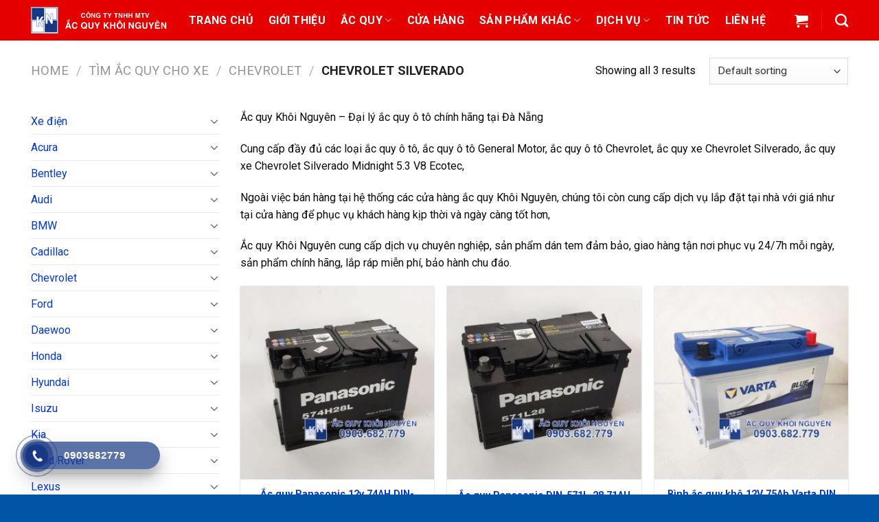

--- FILE ---
content_type: text/html; charset=UTF-8
request_url: https://acquykhoinguyendanang.com/product-category/tim-ac-quy-cho-xe/chevrolet/chevrolet-silverado/
body_size: 36289
content:
<!DOCTYPE html>
<!--[if IE 9 ]> <html lang="vi" class="ie9 loading-site no-js"> <![endif]-->
<!--[if IE 8 ]> <html lang="vi" class="ie8 loading-site no-js"> <![endif]-->
<!--[if (gte IE 9)|!(IE)]><!--><html lang="vi" class="loading-site no-js"> <!--<![endif]-->
<head>
	<meta charset="UTF-8" />
	<link rel="profile" href="http://gmpg.org/xfn/11" />
	<link rel="pingback" href="https://acquykhoinguyendanang.com/xmlrpc.php" />

	<script>(function(html){html.className = html.className.replace(/\bno-js\b/,'js')})(document.documentElement);</script>
<title>Chevrolet Silverado &#8211; ẮC QUY KHÔI NGUYÊN ĐÀ NẴNG</title>
<meta name='robots' content='max-image-preview:large' />
<meta name="viewport" content="width=device-width, initial-scale=1, maximum-scale=1" /><link rel='dns-prefetch' href='//fonts.googleapis.com' />
<link rel="alternate" type="application/rss+xml" title="Dòng thông tin ẮC QUY KHÔI NGUYÊN ĐÀ NẴNG &raquo;" href="https://acquykhoinguyendanang.com/feed/" />
<link rel="alternate" type="application/rss+xml" title="ẮC QUY KHÔI NGUYÊN ĐÀ NẴNG &raquo; Dòng bình luận" href="https://acquykhoinguyendanang.com/comments/feed/" />
<link rel="alternate" type="application/rss+xml" title="Nguồn cấp ẮC QUY KHÔI NGUYÊN ĐÀ NẴNG &raquo; Chevrolet Silverado Category" href="https://acquykhoinguyendanang.com/product-category/tim-ac-quy-cho-xe/chevrolet/chevrolet-silverado/feed/" />
<style id='wp-img-auto-sizes-contain-inline-css' type='text/css'>
img:is([sizes=auto i],[sizes^="auto," i]){contain-intrinsic-size:3000px 1500px}
/*# sourceURL=wp-img-auto-sizes-contain-inline-css */
</style>
<style id='wp-emoji-styles-inline-css' type='text/css'>

	img.wp-smiley, img.emoji {
		display: inline !important;
		border: none !important;
		box-shadow: none !important;
		height: 1em !important;
		width: 1em !important;
		margin: 0 0.07em !important;
		vertical-align: -0.1em !important;
		background: none !important;
		padding: 0 !important;
	}
/*# sourceURL=wp-emoji-styles-inline-css */
</style>
<style id='wp-block-library-inline-css' type='text/css'>
:root{--wp-block-synced-color:#7a00df;--wp-block-synced-color--rgb:122,0,223;--wp-bound-block-color:var(--wp-block-synced-color);--wp-editor-canvas-background:#ddd;--wp-admin-theme-color:#007cba;--wp-admin-theme-color--rgb:0,124,186;--wp-admin-theme-color-darker-10:#006ba1;--wp-admin-theme-color-darker-10--rgb:0,107,160.5;--wp-admin-theme-color-darker-20:#005a87;--wp-admin-theme-color-darker-20--rgb:0,90,135;--wp-admin-border-width-focus:2px}@media (min-resolution:192dpi){:root{--wp-admin-border-width-focus:1.5px}}.wp-element-button{cursor:pointer}:root .has-very-light-gray-background-color{background-color:#eee}:root .has-very-dark-gray-background-color{background-color:#313131}:root .has-very-light-gray-color{color:#eee}:root .has-very-dark-gray-color{color:#313131}:root .has-vivid-green-cyan-to-vivid-cyan-blue-gradient-background{background:linear-gradient(135deg,#00d084,#0693e3)}:root .has-purple-crush-gradient-background{background:linear-gradient(135deg,#34e2e4,#4721fb 50%,#ab1dfe)}:root .has-hazy-dawn-gradient-background{background:linear-gradient(135deg,#faaca8,#dad0ec)}:root .has-subdued-olive-gradient-background{background:linear-gradient(135deg,#fafae1,#67a671)}:root .has-atomic-cream-gradient-background{background:linear-gradient(135deg,#fdd79a,#004a59)}:root .has-nightshade-gradient-background{background:linear-gradient(135deg,#330968,#31cdcf)}:root .has-midnight-gradient-background{background:linear-gradient(135deg,#020381,#2874fc)}:root{--wp--preset--font-size--normal:16px;--wp--preset--font-size--huge:42px}.has-regular-font-size{font-size:1em}.has-larger-font-size{font-size:2.625em}.has-normal-font-size{font-size:var(--wp--preset--font-size--normal)}.has-huge-font-size{font-size:var(--wp--preset--font-size--huge)}.has-text-align-center{text-align:center}.has-text-align-left{text-align:left}.has-text-align-right{text-align:right}.has-fit-text{white-space:nowrap!important}#end-resizable-editor-section{display:none}.aligncenter{clear:both}.items-justified-left{justify-content:flex-start}.items-justified-center{justify-content:center}.items-justified-right{justify-content:flex-end}.items-justified-space-between{justify-content:space-between}.screen-reader-text{border:0;clip-path:inset(50%);height:1px;margin:-1px;overflow:hidden;padding:0;position:absolute;width:1px;word-wrap:normal!important}.screen-reader-text:focus{background-color:#ddd;clip-path:none;color:#444;display:block;font-size:1em;height:auto;left:5px;line-height:normal;padding:15px 23px 14px;text-decoration:none;top:5px;width:auto;z-index:100000}html :where(.has-border-color){border-style:solid}html :where([style*=border-top-color]){border-top-style:solid}html :where([style*=border-right-color]){border-right-style:solid}html :where([style*=border-bottom-color]){border-bottom-style:solid}html :where([style*=border-left-color]){border-left-style:solid}html :where([style*=border-width]){border-style:solid}html :where([style*=border-top-width]){border-top-style:solid}html :where([style*=border-right-width]){border-right-style:solid}html :where([style*=border-bottom-width]){border-bottom-style:solid}html :where([style*=border-left-width]){border-left-style:solid}html :where(img[class*=wp-image-]){height:auto;max-width:100%}:where(figure){margin:0 0 1em}html :where(.is-position-sticky){--wp-admin--admin-bar--position-offset:var(--wp-admin--admin-bar--height,0px)}@media screen and (max-width:600px){html :where(.is-position-sticky){--wp-admin--admin-bar--position-offset:0px}}

/*# sourceURL=wp-block-library-inline-css */
</style><style id='global-styles-inline-css' type='text/css'>
:root{--wp--preset--aspect-ratio--square: 1;--wp--preset--aspect-ratio--4-3: 4/3;--wp--preset--aspect-ratio--3-4: 3/4;--wp--preset--aspect-ratio--3-2: 3/2;--wp--preset--aspect-ratio--2-3: 2/3;--wp--preset--aspect-ratio--16-9: 16/9;--wp--preset--aspect-ratio--9-16: 9/16;--wp--preset--color--black: #000000;--wp--preset--color--cyan-bluish-gray: #abb8c3;--wp--preset--color--white: #ffffff;--wp--preset--color--pale-pink: #f78da7;--wp--preset--color--vivid-red: #cf2e2e;--wp--preset--color--luminous-vivid-orange: #ff6900;--wp--preset--color--luminous-vivid-amber: #fcb900;--wp--preset--color--light-green-cyan: #7bdcb5;--wp--preset--color--vivid-green-cyan: #00d084;--wp--preset--color--pale-cyan-blue: #8ed1fc;--wp--preset--color--vivid-cyan-blue: #0693e3;--wp--preset--color--vivid-purple: #9b51e0;--wp--preset--gradient--vivid-cyan-blue-to-vivid-purple: linear-gradient(135deg,rgb(6,147,227) 0%,rgb(155,81,224) 100%);--wp--preset--gradient--light-green-cyan-to-vivid-green-cyan: linear-gradient(135deg,rgb(122,220,180) 0%,rgb(0,208,130) 100%);--wp--preset--gradient--luminous-vivid-amber-to-luminous-vivid-orange: linear-gradient(135deg,rgb(252,185,0) 0%,rgb(255,105,0) 100%);--wp--preset--gradient--luminous-vivid-orange-to-vivid-red: linear-gradient(135deg,rgb(255,105,0) 0%,rgb(207,46,46) 100%);--wp--preset--gradient--very-light-gray-to-cyan-bluish-gray: linear-gradient(135deg,rgb(238,238,238) 0%,rgb(169,184,195) 100%);--wp--preset--gradient--cool-to-warm-spectrum: linear-gradient(135deg,rgb(74,234,220) 0%,rgb(151,120,209) 20%,rgb(207,42,186) 40%,rgb(238,44,130) 60%,rgb(251,105,98) 80%,rgb(254,248,76) 100%);--wp--preset--gradient--blush-light-purple: linear-gradient(135deg,rgb(255,206,236) 0%,rgb(152,150,240) 100%);--wp--preset--gradient--blush-bordeaux: linear-gradient(135deg,rgb(254,205,165) 0%,rgb(254,45,45) 50%,rgb(107,0,62) 100%);--wp--preset--gradient--luminous-dusk: linear-gradient(135deg,rgb(255,203,112) 0%,rgb(199,81,192) 50%,rgb(65,88,208) 100%);--wp--preset--gradient--pale-ocean: linear-gradient(135deg,rgb(255,245,203) 0%,rgb(182,227,212) 50%,rgb(51,167,181) 100%);--wp--preset--gradient--electric-grass: linear-gradient(135deg,rgb(202,248,128) 0%,rgb(113,206,126) 100%);--wp--preset--gradient--midnight: linear-gradient(135deg,rgb(2,3,129) 0%,rgb(40,116,252) 100%);--wp--preset--font-size--small: 13px;--wp--preset--font-size--medium: 20px;--wp--preset--font-size--large: 36px;--wp--preset--font-size--x-large: 42px;--wp--preset--spacing--20: 0.44rem;--wp--preset--spacing--30: 0.67rem;--wp--preset--spacing--40: 1rem;--wp--preset--spacing--50: 1.5rem;--wp--preset--spacing--60: 2.25rem;--wp--preset--spacing--70: 3.38rem;--wp--preset--spacing--80: 5.06rem;--wp--preset--shadow--natural: 6px 6px 9px rgba(0, 0, 0, 0.2);--wp--preset--shadow--deep: 12px 12px 50px rgba(0, 0, 0, 0.4);--wp--preset--shadow--sharp: 6px 6px 0px rgba(0, 0, 0, 0.2);--wp--preset--shadow--outlined: 6px 6px 0px -3px rgb(255, 255, 255), 6px 6px rgb(0, 0, 0);--wp--preset--shadow--crisp: 6px 6px 0px rgb(0, 0, 0);}:where(.is-layout-flex){gap: 0.5em;}:where(.is-layout-grid){gap: 0.5em;}body .is-layout-flex{display: flex;}.is-layout-flex{flex-wrap: wrap;align-items: center;}.is-layout-flex > :is(*, div){margin: 0;}body .is-layout-grid{display: grid;}.is-layout-grid > :is(*, div){margin: 0;}:where(.wp-block-columns.is-layout-flex){gap: 2em;}:where(.wp-block-columns.is-layout-grid){gap: 2em;}:where(.wp-block-post-template.is-layout-flex){gap: 1.25em;}:where(.wp-block-post-template.is-layout-grid){gap: 1.25em;}.has-black-color{color: var(--wp--preset--color--black) !important;}.has-cyan-bluish-gray-color{color: var(--wp--preset--color--cyan-bluish-gray) !important;}.has-white-color{color: var(--wp--preset--color--white) !important;}.has-pale-pink-color{color: var(--wp--preset--color--pale-pink) !important;}.has-vivid-red-color{color: var(--wp--preset--color--vivid-red) !important;}.has-luminous-vivid-orange-color{color: var(--wp--preset--color--luminous-vivid-orange) !important;}.has-luminous-vivid-amber-color{color: var(--wp--preset--color--luminous-vivid-amber) !important;}.has-light-green-cyan-color{color: var(--wp--preset--color--light-green-cyan) !important;}.has-vivid-green-cyan-color{color: var(--wp--preset--color--vivid-green-cyan) !important;}.has-pale-cyan-blue-color{color: var(--wp--preset--color--pale-cyan-blue) !important;}.has-vivid-cyan-blue-color{color: var(--wp--preset--color--vivid-cyan-blue) !important;}.has-vivid-purple-color{color: var(--wp--preset--color--vivid-purple) !important;}.has-black-background-color{background-color: var(--wp--preset--color--black) !important;}.has-cyan-bluish-gray-background-color{background-color: var(--wp--preset--color--cyan-bluish-gray) !important;}.has-white-background-color{background-color: var(--wp--preset--color--white) !important;}.has-pale-pink-background-color{background-color: var(--wp--preset--color--pale-pink) !important;}.has-vivid-red-background-color{background-color: var(--wp--preset--color--vivid-red) !important;}.has-luminous-vivid-orange-background-color{background-color: var(--wp--preset--color--luminous-vivid-orange) !important;}.has-luminous-vivid-amber-background-color{background-color: var(--wp--preset--color--luminous-vivid-amber) !important;}.has-light-green-cyan-background-color{background-color: var(--wp--preset--color--light-green-cyan) !important;}.has-vivid-green-cyan-background-color{background-color: var(--wp--preset--color--vivid-green-cyan) !important;}.has-pale-cyan-blue-background-color{background-color: var(--wp--preset--color--pale-cyan-blue) !important;}.has-vivid-cyan-blue-background-color{background-color: var(--wp--preset--color--vivid-cyan-blue) !important;}.has-vivid-purple-background-color{background-color: var(--wp--preset--color--vivid-purple) !important;}.has-black-border-color{border-color: var(--wp--preset--color--black) !important;}.has-cyan-bluish-gray-border-color{border-color: var(--wp--preset--color--cyan-bluish-gray) !important;}.has-white-border-color{border-color: var(--wp--preset--color--white) !important;}.has-pale-pink-border-color{border-color: var(--wp--preset--color--pale-pink) !important;}.has-vivid-red-border-color{border-color: var(--wp--preset--color--vivid-red) !important;}.has-luminous-vivid-orange-border-color{border-color: var(--wp--preset--color--luminous-vivid-orange) !important;}.has-luminous-vivid-amber-border-color{border-color: var(--wp--preset--color--luminous-vivid-amber) !important;}.has-light-green-cyan-border-color{border-color: var(--wp--preset--color--light-green-cyan) !important;}.has-vivid-green-cyan-border-color{border-color: var(--wp--preset--color--vivid-green-cyan) !important;}.has-pale-cyan-blue-border-color{border-color: var(--wp--preset--color--pale-cyan-blue) !important;}.has-vivid-cyan-blue-border-color{border-color: var(--wp--preset--color--vivid-cyan-blue) !important;}.has-vivid-purple-border-color{border-color: var(--wp--preset--color--vivid-purple) !important;}.has-vivid-cyan-blue-to-vivid-purple-gradient-background{background: var(--wp--preset--gradient--vivid-cyan-blue-to-vivid-purple) !important;}.has-light-green-cyan-to-vivid-green-cyan-gradient-background{background: var(--wp--preset--gradient--light-green-cyan-to-vivid-green-cyan) !important;}.has-luminous-vivid-amber-to-luminous-vivid-orange-gradient-background{background: var(--wp--preset--gradient--luminous-vivid-amber-to-luminous-vivid-orange) !important;}.has-luminous-vivid-orange-to-vivid-red-gradient-background{background: var(--wp--preset--gradient--luminous-vivid-orange-to-vivid-red) !important;}.has-very-light-gray-to-cyan-bluish-gray-gradient-background{background: var(--wp--preset--gradient--very-light-gray-to-cyan-bluish-gray) !important;}.has-cool-to-warm-spectrum-gradient-background{background: var(--wp--preset--gradient--cool-to-warm-spectrum) !important;}.has-blush-light-purple-gradient-background{background: var(--wp--preset--gradient--blush-light-purple) !important;}.has-blush-bordeaux-gradient-background{background: var(--wp--preset--gradient--blush-bordeaux) !important;}.has-luminous-dusk-gradient-background{background: var(--wp--preset--gradient--luminous-dusk) !important;}.has-pale-ocean-gradient-background{background: var(--wp--preset--gradient--pale-ocean) !important;}.has-electric-grass-gradient-background{background: var(--wp--preset--gradient--electric-grass) !important;}.has-midnight-gradient-background{background: var(--wp--preset--gradient--midnight) !important;}.has-small-font-size{font-size: var(--wp--preset--font-size--small) !important;}.has-medium-font-size{font-size: var(--wp--preset--font-size--medium) !important;}.has-large-font-size{font-size: var(--wp--preset--font-size--large) !important;}.has-x-large-font-size{font-size: var(--wp--preset--font-size--x-large) !important;}
/*# sourceURL=global-styles-inline-css */
</style>

<style id='classic-theme-styles-inline-css' type='text/css'>
/*! This file is auto-generated */
.wp-block-button__link{color:#fff;background-color:#32373c;border-radius:9999px;box-shadow:none;text-decoration:none;padding:calc(.667em + 2px) calc(1.333em + 2px);font-size:1.125em}.wp-block-file__button{background:#32373c;color:#fff;text-decoration:none}
/*# sourceURL=/wp-includes/css/classic-themes.min.css */
</style>
<link rel='stylesheet' id='contact-form-7-css' href='https://acquykhoinguyendanang.com/wp-content/plugins/contact-form-7/includes/css/styles.css?ver=5.4' type='text/css' media='all' />
<style id='woocommerce-inline-inline-css' type='text/css'>
.woocommerce form .form-row .required { visibility: visible; }
/*# sourceURL=woocommerce-inline-inline-css */
</style>
<link rel='stylesheet' id='hpr-style-css' href='https://acquykhoinguyendanang.com/wp-content/plugins/hotline-phone-ring/assets/css/style-1.css?ver=2.0.5' type='text/css' media='all' />
<link rel='stylesheet' id='wpb_wmca_accordion_style-css' href='https://acquykhoinguyendanang.com/wp-content/plugins/wpb-accordion-menu-or-category/inc/../assets/css/wpb_wmca_style.css?ver=1.0' type='text/css' media='all' />
<link rel='stylesheet' id='flatsome-icons-css' href='https://acquykhoinguyendanang.com/wp-content/themes/flatsome/assets/css/fl-icons.css?ver=3.3' type='text/css' media='all' />
<link rel='stylesheet' id='flatsome-main-css' href='https://acquykhoinguyendanang.com/wp-content/themes/flatsome/assets/css/flatsome.css?ver=3.10.0' type='text/css' media='all' />
<link rel='stylesheet' id='flatsome-shop-css' href='https://acquykhoinguyendanang.com/wp-content/themes/flatsome/assets/css/flatsome-shop.css?ver=3.10.0' type='text/css' media='all' />
<link rel='stylesheet' id='flatsome-style-css' href='https://acquykhoinguyendanang.com/wp-content/themes/flatsome/style.css?ver=3.10.0' type='text/css' media='all' />
<link rel='stylesheet' id='flatsome-googlefonts-css' href='//fonts.googleapis.com/css?family=Roboto%3Aregular%2C700%2Cregular%2C700%7CDancing+Script%3Aregular%2C400&#038;display=swap&#038;ver=3.9' type='text/css' media='all' />
<script type="text/javascript" src="https://acquykhoinguyendanang.com/wp-includes/js/jquery/jquery.min.js?ver=3.7.1" id="jquery-core-js"></script>
<script type="text/javascript" src="https://acquykhoinguyendanang.com/wp-includes/js/jquery/jquery-migrate.min.js?ver=3.4.1" id="jquery-migrate-js"></script>
<script type="text/javascript" src="https://acquykhoinguyendanang.com/wp-content/plugins/jquery-vertical-accordion-menu/js/jquery.hoverIntent.minified.js?ver=6.9" id="jqueryhoverintent-js"></script>
<script type="text/javascript" src="https://acquykhoinguyendanang.com/wp-content/plugins/jquery-vertical-accordion-menu/js/jquery.cookie.js?ver=6.9" id="jquerycookie-js"></script>
<script type="text/javascript" src="https://acquykhoinguyendanang.com/wp-content/plugins/jquery-vertical-accordion-menu/js/jquery.dcjqaccordion.2.9.js?ver=6.9" id="dcjqaccordion-js"></script>
<script type="text/javascript" src="https://acquykhoinguyendanang.com/wp-content/plugins/wpb-accordion-menu-or-category/inc/../assets/js/jquery.cookie.js?ver=1.0" id="wpb_wmca_jquery_cookie-js"></script>
<script type="text/javascript" src="https://acquykhoinguyendanang.com/wp-content/plugins/wpb-accordion-menu-or-category/inc/../assets/js/jquery.navgoco.min.js?ver=1.0" id="wpb_wmca_accordion_script-js"></script>
<link rel="https://api.w.org/" href="https://acquykhoinguyendanang.com/wp-json/" /><link rel="EditURI" type="application/rsd+xml" title="RSD" href="https://acquykhoinguyendanang.com/xmlrpc.php?rsd" />
<meta name="generator" content="WordPress 6.9" />
<meta name="generator" content="WooCommerce 5.1.0" />
		<style>
			.hotline-phone-ring-circle {
				border-color: #183883;
			}
			.hotline-phone-ring-circle-fill, .hotline-phone-ring-img-circle, .hotline-bar {
				background-color: #183883;
			}
		</style>

				<style>
			.hotline-bar {
				background: rgb( 24, 56, 131, .7 );
			}
		</style>
		
		<style>.bg{opacity: 0; transition: opacity 1s; -webkit-transition: opacity 1s;} .bg-loaded{opacity: 1;}</style><!--[if IE]><link rel="stylesheet" type="text/css" href="https://acquykhoinguyendanang.com/wp-content/themes/flatsome/assets/css/ie-fallback.css"><script src="//cdnjs.cloudflare.com/ajax/libs/html5shiv/3.6.1/html5shiv.js"></script><script>var head = document.getElementsByTagName('head')[0],style = document.createElement('style');style.type = 'text/css';style.styleSheet.cssText = ':before,:after{content:none !important';head.appendChild(style);setTimeout(function(){head.removeChild(style);}, 0);</script><script src="https://acquykhoinguyendanang.com/wp-content/themes/flatsome/assets/libs/ie-flexibility.js"></script><![endif]-->	<noscript><style>.woocommerce-product-gallery{ opacity: 1 !important; }</style></noscript>
	<link rel="icon" href="https://acquykhoinguyendanang.com/wp-content/uploads/2021/01/cropped-logo-3914-32x32.png" sizes="32x32" />
<link rel="icon" href="https://acquykhoinguyendanang.com/wp-content/uploads/2021/01/cropped-logo-3914-192x192.png" sizes="192x192" />
<link rel="apple-touch-icon" href="https://acquykhoinguyendanang.com/wp-content/uploads/2021/01/cropped-logo-3914-180x180.png" />
<meta name="msapplication-TileImage" content="https://acquykhoinguyendanang.com/wp-content/uploads/2021/01/cropped-logo-3914-270x270.png" />
<style id="custom-css" type="text/css">:root {--primary-color: #0055a6;}.full-width .ubermenu-nav, .container, .row{max-width: 1220px}.row.row-collapse{max-width: 1190px}.row.row-small{max-width: 1212.5px}.row.row-large{max-width: 1250px}.header-main{height: 59px}#logo img{max-height: 59px}#logo{width:200px;}.header-top{min-height: 38px}.has-transparent + .page-title:first-of-type,.has-transparent + #main > .page-title,.has-transparent + #main > div > .page-title,.has-transparent + #main .page-header-wrapper:first-of-type .page-title{padding-top: 59px;}.header.show-on-scroll,.stuck .header-main{height:70px!important}.stuck #logo img{max-height: 70px!important}.header-bg-color, .header-wrapper {background-color: #e50000}.header-bottom {background-color: #f1f1f1}.header-main .nav > li > a{line-height: 16px }@media (max-width: 549px) {.header-main{height: 70px}#logo img{max-height: 70px}}.header-top{background-color:#ffffff!important;}/* Color */.accordion-title.active, .has-icon-bg .icon .icon-inner,.logo a, .primary.is-underline, .primary.is-link, .badge-outline .badge-inner, .nav-outline > li.active> a,.nav-outline >li.active > a, .cart-icon strong,[data-color='primary'], .is-outline.primary{color: #0055a6;}/* Color !important */[data-text-color="primary"]{color: #0055a6!important;}/* Background Color */[data-text-bg="primary"]{background-color: #0055a6;}/* Background */.scroll-to-bullets a,.featured-title, .label-new.menu-item > a:after, .nav-pagination > li > .current,.nav-pagination > li > span:hover,.nav-pagination > li > a:hover,.has-hover:hover .badge-outline .badge-inner,button[type="submit"], .button.wc-forward:not(.checkout):not(.checkout-button), .button.submit-button, .button.primary:not(.is-outline),.featured-table .title,.is-outline:hover, .has-icon:hover .icon-label,.nav-dropdown-bold .nav-column li > a:hover, .nav-dropdown.nav-dropdown-bold > li > a:hover, .nav-dropdown-bold.dark .nav-column li > a:hover, .nav-dropdown.nav-dropdown-bold.dark > li > a:hover, .is-outline:hover, .tagcloud a:hover,.grid-tools a, input[type='submit']:not(.is-form), .box-badge:hover .box-text, input.button.alt,.nav-box > li > a:hover,.nav-box > li.active > a,.nav-pills > li.active > a ,.current-dropdown .cart-icon strong, .cart-icon:hover strong, .nav-line-bottom > li > a:before, .nav-line-grow > li > a:before, .nav-line > li > a:before,.banner, .header-top, .slider-nav-circle .flickity-prev-next-button:hover svg, .slider-nav-circle .flickity-prev-next-button:hover .arrow, .primary.is-outline:hover, .button.primary:not(.is-outline), input[type='submit'].primary, input[type='submit'].primary, input[type='reset'].button, input[type='button'].primary, .badge-inner{background-color: #0055a6;}/* Border */.nav-vertical.nav-tabs > li.active > a,.scroll-to-bullets a.active,.nav-pagination > li > .current,.nav-pagination > li > span:hover,.nav-pagination > li > a:hover,.has-hover:hover .badge-outline .badge-inner,.accordion-title.active,.featured-table,.is-outline:hover, .tagcloud a:hover,blockquote, .has-border, .cart-icon strong:after,.cart-icon strong,.blockUI:before, .processing:before,.loading-spin, .slider-nav-circle .flickity-prev-next-button:hover svg, .slider-nav-circle .flickity-prev-next-button:hover .arrow, .primary.is-outline:hover{border-color: #0055a6}.nav-tabs > li.active > a{border-top-color: #0055a6}.widget_shopping_cart_content .blockUI.blockOverlay:before { border-left-color: #0055a6 }.woocommerce-checkout-review-order .blockUI.blockOverlay:before { border-left-color: #0055a6 }/* Fill */.slider .flickity-prev-next-button:hover svg,.slider .flickity-prev-next-button:hover .arrow{fill: #0055a6;}body{font-size: 100%;}body{font-family:"Roboto", sans-serif}body{font-weight: 0}body{color: #0a0a0a}.nav > li > a {font-family:"Roboto", sans-serif;}.nav > li > a {font-weight: 700;}h1,h2,h3,h4,h5,h6,.heading-font, .off-canvas-center .nav-sidebar.nav-vertical > li > a{font-family: "Roboto", sans-serif;}h1,h2,h3,h4,h5,h6,.heading-font,.banner h1,.banner h2{font-weight: 700;}.alt-font{font-family: "Dancing Script", sans-serif;}.alt-font{font-weight: 400!important;}.header:not(.transparent) .header-nav.nav > li > a {color: #ffffff;}.header:not(.transparent) .header-nav.nav > li > a:hover,.header:not(.transparent) .header-nav.nav > li.active > a,.header:not(.transparent) .header-nav.nav > li.current > a,.header:not(.transparent) .header-nav.nav > li > a.active,.header:not(.transparent) .header-nav.nav > li > a.current{color: #ffffff;}.header-nav.nav-line-bottom > li > a:before,.header-nav.nav-line-grow > li > a:before,.header-nav.nav-line > li > a:before,.header-nav.nav-box > li > a:hover,.header-nav.nav-box > li.active > a,.header-nav.nav-pills > li > a:hover,.header-nav.nav-pills > li.active > a{color:#FFF!important;background-color: #ffffff;}a{color: #0439cc;}.shop-page-title.featured-title .title-overlay{background-color: rgba(117,117,117,0.3);}@media screen and (min-width: 550px){.products .box-vertical .box-image{min-width: 300px!important;width: 300px!important;}}.footer-1{background-color: #0055a6}.footer-2{background-color: #0055a6}.absolute-footer, html{background-color: #0055a6}.label-new.menu-item > a:after{content:"New";}.label-hot.menu-item > a:after{content:"Hot";}.label-sale.menu-item > a:after{content:"Sale";}.label-popular.menu-item > a:after{content:"Popular";}</style></head>

<body class="archive tax-product_cat term-chevrolet-silverado term-116 wp-theme-flatsome theme-flatsome woocommerce woocommerce-page woocommerce-no-js lightbox nav-dropdown-has-arrow">


<a class="skip-link screen-reader-text" href="#main">Skip to content</a>

<div id="wrapper">

	
	<header id="header" class="header has-sticky sticky-jump">
		<div class="header-wrapper">
			<div id="masthead" class="header-main nav-dark">
      <div class="header-inner flex-row container logo-left medium-logo-center" role="navigation">

          <!-- Logo -->
          <div id="logo" class="flex-col logo">
            <!-- Header logo -->
<a href="https://acquykhoinguyendanang.com/" title="ẮC QUY KHÔI NGUYÊN ĐÀ NẴNG - CUNG CẤP ẮC QUY CHÍNH HÃNG UY TÍN" rel="home">
    <img width="200" height="59" src="https://dienmaynguyenthu.com/wp-content/uploads/2021/01/logo.png" class="header_logo header-logo" alt="ẮC QUY KHÔI NGUYÊN ĐÀ NẴNG"/><img  width="200" height="59" src="https://acquykhoinguyendanang.com/wp-content/uploads/2021/01/logo-2.png" class="header-logo-dark" alt="ẮC QUY KHÔI NGUYÊN ĐÀ NẴNG"/></a>
          </div>

          <!-- Mobile Left Elements -->
          <div class="flex-col show-for-medium flex-left">
            <ul class="mobile-nav nav nav-left ">
              <li class="nav-icon has-icon">
  		<a href="#" data-open="#main-menu" data-pos="left" data-bg="main-menu-overlay" data-color="" class="is-small" aria-label="Menu" aria-controls="main-menu" aria-expanded="false">
		
		  <i class="icon-menu" ></i>
		  		</a>
	</li>            </ul>
          </div>

          <!-- Left Elements -->
          <div class="flex-col hide-for-medium flex-left
            flex-grow">
            <ul class="header-nav header-nav-main nav nav-left  nav-line-grow nav-size-large nav-spacing-large nav-uppercase" >
              <li id="menu-item-261" class="menu-item menu-item-type-post_type menu-item-object-page menu-item-home  menu-item-261"><a href="https://acquykhoinguyendanang.com/" class="nav-top-link">TRANG CHỦ</a></li>
<li id="menu-item-257" class="menu-item menu-item-type-post_type menu-item-object-page  menu-item-257"><a href="https://acquykhoinguyendanang.com/gioi-thieu/" class="nav-top-link">GIỚI THIỆU</a></li>
<li id="menu-item-254" class="menu-item menu-item-type-post_type menu-item-object-page menu-item-has-children  menu-item-254 has-dropdown"><a href="https://acquykhoinguyendanang.com/ac-quy/" class="nav-top-link">ẮC QUY<i class="icon-angle-down" ></i></a>
<ul class='nav-dropdown nav-dropdown-default'>
	<li id="menu-item-277" class="menu-item menu-item-type-taxonomy menu-item-object-product_cat  menu-item-277"><a href="https://acquykhoinguyendanang.com/product-category/ac-quy-may-phat/">Ắc quy máy phát</a></li>
	<li id="menu-item-278" class="menu-item menu-item-type-taxonomy menu-item-object-product_cat  menu-item-278"><a href="https://acquykhoinguyendanang.com/product-category/ac-quy-xe-o-to/">Ắc quy xe ô tô</a></li>
	<li id="menu-item-279" class="menu-item menu-item-type-taxonomy menu-item-object-product_cat  menu-item-279"><a href="https://acquykhoinguyendanang.com/product-category/ac-quy-xe-dien/">Ắc quy xe điện</a></li>
</ul>
</li>
<li id="menu-item-255" class="menu-item menu-item-type-post_type menu-item-object-page  menu-item-255"><a href="https://acquykhoinguyendanang.com/cua-hang/" class="nav-top-link">CỬA HÀNG</a></li>
<li id="menu-item-1204" class="menu-item menu-item-type-taxonomy menu-item-object-product_cat menu-item-has-children  menu-item-1204 has-dropdown"><a href="https://acquykhoinguyendanang.com/product-category/san-pham-khac/" class="nav-top-link">SẢN PHẨM KHÁC<i class="icon-angle-down" ></i></a>
<ul class='nav-dropdown nav-dropdown-default'>
	<li id="menu-item-1203" class="menu-item menu-item-type-taxonomy menu-item-object-product_cat  menu-item-1203"><a href="https://acquykhoinguyendanang.com/product-category/san-pham-khac/may-sac-dien-ac-quy/">Máy sạc điện ắc quy</a></li>
	<li id="menu-item-1205" class="menu-item menu-item-type-taxonomy menu-item-object-product_cat  menu-item-1205"><a href="https://acquykhoinguyendanang.com/product-category/san-pham-khac/kich-dien-inverter/">Kích điện Inverter</a></li>
	<li id="menu-item-1206" class="menu-item menu-item-type-taxonomy menu-item-object-product_cat  menu-item-1206"><a href="https://acquykhoinguyendanang.com/product-category/san-pham-khac/phu-kien-khac/">Phụ kiện khác</a></li>
</ul>
</li>
<li id="menu-item-256" class="menu-item menu-item-type-post_type menu-item-object-page menu-item-has-children  menu-item-256 has-dropdown"><a href="https://acquykhoinguyendanang.com/dich-vu/" class="nav-top-link">DỊCH VỤ<i class="icon-angle-down" ></i></a>
<ul class='nav-dropdown nav-dropdown-default'>
	<li id="menu-item-1200" class="menu-item menu-item-type-post_type menu-item-object-page  menu-item-1200"><a href="https://acquykhoinguyendanang.com/dich-vu/cuu-ho-ac-quy/">CỨU HỘ ẮC QUY</a></li>
	<li id="menu-item-1201" class="menu-item menu-item-type-post_type menu-item-object-page  menu-item-1201"><a href="https://acquykhoinguyendanang.com/dich-vu/thu-mua-ac-quy/">Thu mua ắc quy</a></li>
	<li id="menu-item-1202" class="menu-item menu-item-type-post_type menu-item-object-page  menu-item-1202"><a href="https://acquykhoinguyendanang.com/dich-vu/phan-phoi-ac-quy-2/">PHÂN PHỐI ẮC QUY</a></li>
</ul>
</li>
<li id="menu-item-260" class="menu-item menu-item-type-post_type menu-item-object-page  menu-item-260"><a href="https://acquykhoinguyendanang.com/tin-tuc/" class="nav-top-link">TIN TỨC</a></li>
<li id="menu-item-258" class="menu-item menu-item-type-post_type menu-item-object-page  menu-item-258"><a href="https://acquykhoinguyendanang.com/lien-he/" class="nav-top-link">LIÊN HỆ</a></li>
            </ul>
          </div>

          <!-- Right Elements -->
          <div class="flex-col hide-for-medium flex-right">
            <ul class="header-nav header-nav-main nav nav-right  nav-line-grow nav-size-large nav-spacing-large nav-uppercase">
              <li class="cart-item has-icon has-dropdown">

<a href="https://acquykhoinguyendanang.com/cart/" title="Cart" class="header-cart-link is-small">



    <i class="icon-shopping-cart"
    data-icon-label="0">
  </i>
  </a>

 <ul class="nav-dropdown nav-dropdown-default">
    <li class="html widget_shopping_cart">
      <div class="widget_shopping_cart_content">
        

	<p class="woocommerce-mini-cart__empty-message">No products in the cart.</p>


      </div>
    </li>
     </ul><!-- .nav-dropdown -->

</li>
<li class="header-divider"></li><li class="header-search header-search-dropdown has-icon has-dropdown menu-item-has-children">
		<a href="#" aria-label="Search" class="is-small"><i class="icon-search" ></i></a>
		<ul class="nav-dropdown nav-dropdown-default">
	 	<li class="header-search-form search-form html relative has-icon">
	<div class="header-search-form-wrapper">
		<div class="searchform-wrapper ux-search-box relative is-normal"><form role="search" method="get" class="searchform" action="https://acquykhoinguyendanang.com/">
	<div class="flex-row relative">
						<div class="flex-col flex-grow">
			<label class="screen-reader-text" for="woocommerce-product-search-field-0">Search for:</label>
			<input type="search" id="woocommerce-product-search-field-0" class="search-field mb-0" placeholder="Search&hellip;" value="" name="s" />
			<input type="hidden" name="post_type" value="product" />
					</div><!-- .flex-col -->
		<div class="flex-col">
			<button type="submit" value="Search" class="ux-search-submit submit-button secondary button icon mb-0">
				<i class="icon-search" ></i>			</button>
		</div><!-- .flex-col -->
	</div><!-- .flex-row -->
	<div class="live-search-results text-left z-top"></div>
</form>
</div>	</div>
</li>	</ul><!-- .nav-dropdown -->
</li>
            </ul>
          </div>

          <!-- Mobile Right Elements -->
          <div class="flex-col show-for-medium flex-right">
            <ul class="mobile-nav nav nav-right ">
              <li class="cart-item has-icon">

      <a href="https://acquykhoinguyendanang.com/cart/" class="header-cart-link off-canvas-toggle nav-top-link is-small" data-open="#cart-popup" data-class="off-canvas-cart" title="Cart" data-pos="right">
  
    <i class="icon-shopping-cart"
    data-icon-label="0">
  </i>
  </a>


  <!-- Cart Sidebar Popup -->
  <div id="cart-popup" class="mfp-hide widget_shopping_cart">
  <div class="cart-popup-inner inner-padding">
      <div class="cart-popup-title text-center">
          <h4 class="uppercase">Cart</h4>
          <div class="is-divider"></div>
      </div>
      <div class="widget_shopping_cart_content">
          

	<p class="woocommerce-mini-cart__empty-message">No products in the cart.</p>


      </div>
             <div class="cart-sidebar-content relative"></div>  </div>
  </div>

</li>
            </ul>
          </div>

      </div><!-- .header-inner -->
     
            <!-- Header divider -->
      <div class="container"><div class="top-divider full-width"></div></div>
      </div><!-- .header-main -->
<div class="header-bg-container fill"><div class="header-bg-image fill"></div><div class="header-bg-color fill"></div></div><!-- .header-bg-container -->		</div><!-- header-wrapper-->
	</header>

	<div class="shop-page-title category-page-title page-title ">

	<div class="page-title-inner flex-row  medium-flex-wrap container">
	  <div class="flex-col flex-grow medium-text-center">
	  	 	 <div class="is-large">
	<nav class="woocommerce-breadcrumb breadcrumbs uppercase"><a href="https://acquykhoinguyendanang.com">Home</a> <span class="divider">&#47;</span> <a href="https://acquykhoinguyendanang.com/product-category/tim-ac-quy-cho-xe/">TÌM ẮC QUY CHO XE</a> <span class="divider">&#47;</span> <a href="https://acquykhoinguyendanang.com/product-category/tim-ac-quy-cho-xe/chevrolet/">Chevrolet</a> <span class="divider">&#47;</span> Chevrolet Silverado</nav></div>
<div class="category-filtering category-filter-row show-for-medium">
	<a href="#" data-open="#shop-sidebar" data-visible-after="true" data-pos="left" class="filter-button uppercase plain">
		<i class="icon-menu"></i>
		<strong>Filter</strong>
	</a>
	<div class="inline-block">
			</div>
</div>
	  </div><!-- .flex-left -->
	  
	   <div class="flex-col medium-text-center">
	  	 	
<p class="woocommerce-result-count hide-for-medium">
	Showing all 3 results</p>
<form class="woocommerce-ordering" method="get">
	<select name="orderby" class="orderby" aria-label="Shop order">
					<option value="menu_order"  selected='selected'>Default sorting</option>
					<option value="popularity" >Sort by popularity</option>
					<option value="rating" >Sort by average rating</option>
					<option value="date" >Sort by latest</option>
					<option value="price" >Sort by price: low to high</option>
					<option value="price-desc" >Sort by price: high to low</option>
			</select>
	<input type="hidden" name="paged" value="1" />
	</form>
	   </div><!-- .flex-right -->
	   
	</div><!-- flex-row -->
</div><!-- .page-title -->

	<main id="main" class="">
<div class="row category-page-row">

		<div class="col large-3 hide-for-medium ">
			<div id="shop-sidebar" class="sidebar-inner col-inner">
				<aside id="vert_menu_widget-6" class="widget widget_vert_menu_widget"><ul class="menu "><li class="page_item page-item-285 page_item page-item-type-taxonomy menu-item-object-product_cat menu-item-has-children menu-item-285"><a href="https://acquykhoinguyendanang.com/product-category/tim-ac-quy-cho-xe/xe-dien/">Xe điện</a>
<ul class="children">
	<li class="page_item page-item-286 page_item page-item-type-taxonomy menu-item-object-product_cat menu-item-286"><a href="https://acquykhoinguyendanang.com/product-category/tim-ac-quy-cho-xe/xe-dien/xe-dien-aima/">Xe điện Aima</a></li>
	<li class="page_item page-item-287 page_item page-item-type-taxonomy menu-item-object-product_cat menu-item-287"><a href="https://acquykhoinguyendanang.com/product-category/tim-ac-quy-cho-xe/xe-dien/xe-dien-asama/">Xe điện Asama</a></li>
	<li class="page_item page-item-288 page_item page-item-type-taxonomy menu-item-object-product_cat menu-item-288"><a href="https://acquykhoinguyendanang.com/product-category/tim-ac-quy-cho-xe/xe-dien/xe-dien-dibao/">Xe điện Dibao</a></li>
	<li class="page_item page-item-289 page_item page-item-type-taxonomy menu-item-object-product_cat menu-item-289"><a href="https://acquykhoinguyendanang.com/product-category/tim-ac-quy-cho-xe/xe-dien/xe-dien-dk-bike/">Xe điện DK bike</a></li>
	<li class="page_item page-item-290 page_item page-item-type-taxonomy menu-item-object-product_cat menu-item-290"><a href="https://acquykhoinguyendanang.com/product-category/tim-ac-quy-cho-xe/xe-dien/xe-dien-giant/">Xe điện Giant</a></li>
	<li class="page_item page-item-291 page_item page-item-type-taxonomy menu-item-object-product_cat menu-item-291"><a href="https://acquykhoinguyendanang.com/product-category/tim-ac-quy-cho-xe/xe-dien/xe-dien-gogo/">Xe điện Gogo</a></li>
	<li class="page_item page-item-292 page_item page-item-type-taxonomy menu-item-object-product_cat menu-item-292"><a href="https://acquykhoinguyendanang.com/product-category/tim-ac-quy-cho-xe/xe-dien/xe-dien-honda/">Xe điện Honda</a></li>
	<li class="page_item page-item-293 page_item page-item-type-taxonomy menu-item-object-product_cat menu-item-293"><a href="https://acquykhoinguyendanang.com/product-category/tim-ac-quy-cho-xe/xe-dien/xe-dien-hsdeluxe/">Xe điện HSdeluxe</a></li>
	<li class="page_item page-item-294 page_item page-item-type-taxonomy menu-item-object-product_cat menu-item-294"><a href="https://acquykhoinguyendanang.com/product-category/tim-ac-quy-cho-xe/xe-dien/xe-dien-jeek/">Xe điện Jeek</a></li>
	<li class="page_item page-item-295 page_item page-item-type-taxonomy menu-item-object-product_cat menu-item-295"><a href="https://acquykhoinguyendanang.com/product-category/tim-ac-quy-cho-xe/xe-dien/xe-dien-jvc/">Xe điện JVC</a></li>
	<li class="page_item page-item-296 page_item page-item-type-taxonomy menu-item-object-product_cat menu-item-296"><a href="https://acquykhoinguyendanang.com/product-category/tim-ac-quy-cho-xe/xe-dien/xe-dien-pega-hk-bike/">Xe điện Pega (HK bike)</a></li>
	<li class="page_item page-item-297 page_item page-item-type-taxonomy menu-item-object-product_cat menu-item-297"><a href="https://acquykhoinguyendanang.com/product-category/tim-ac-quy-cho-xe/xe-dien/xe-dien-vespa/">Xe điện Vespa</a></li>
	<li class="page_item page-item-298 page_item page-item-type-taxonomy menu-item-object-product_cat menu-item-298"><a href="https://acquykhoinguyendanang.com/product-category/tim-ac-quy-cho-xe/xe-dien/xe-dien-vinfast/">Xe điện Vinfast</a></li>
	<li class="page_item page-item-299 page_item page-item-type-taxonomy menu-item-object-product_cat menu-item-299"><a href="https://acquykhoinguyendanang.com/product-category/tim-ac-quy-cho-xe/xe-dien/xe-dien-xmen/">Xe điện Xmen</a></li>
	<li class="page_item page-item-300 page_item page-item-type-taxonomy menu-item-object-product_cat menu-item-300"><a href="https://acquykhoinguyendanang.com/product-category/tim-ac-quy-cho-xe/xe-dien/xe-dien-yadea/">Xe điện Yadea</a></li>
	<li class="page_item page-item-301 page_item page-item-type-taxonomy menu-item-object-product_cat menu-item-301"><a href="https://acquykhoinguyendanang.com/product-category/tim-ac-quy-cho-xe/xe-dien/xe-dien-zoomer/">Xe điện Zoomer</a></li>
</ul>
</li>
<li class="page_item page-item-280 page_item page-item-type-taxonomy menu-item-object-product_cat menu-item-has-children menu-item-280"><a href="https://acquykhoinguyendanang.com/product-category/tim-ac-quy-cho-xe/acura/">Acura</a>
<ul class="children">
	<li class="page_item page-item-302 page_item page-item-type-taxonomy menu-item-object-product_cat menu-item-302"><a href="https://acquykhoinguyendanang.com/product-category/tim-ac-quy-cho-xe/acura/acura-ilx/">Acura ILX</a></li>
	<li class="page_item page-item-303 page_item page-item-type-taxonomy menu-item-object-product_cat menu-item-303"><a href="https://acquykhoinguyendanang.com/product-category/tim-ac-quy-cho-xe/acura/acura-mdx/">Acura MDX</a></li>
	<li class="page_item page-item-304 page_item page-item-type-taxonomy menu-item-object-product_cat menu-item-304"><a href="https://acquykhoinguyendanang.com/product-category/tim-ac-quy-cho-xe/acura/acura-rdx/">Acura RDX</a></li>
	<li class="page_item page-item-305 page_item page-item-type-taxonomy menu-item-object-product_cat menu-item-305"><a href="https://acquykhoinguyendanang.com/product-category/tim-ac-quy-cho-xe/acura/acura-rlx/">Acura RLX</a></li>
	<li class="page_item page-item-306 page_item page-item-type-taxonomy menu-item-object-product_cat menu-item-306"><a href="https://acquykhoinguyendanang.com/product-category/tim-ac-quy-cho-xe/acura/acura-tl/">Acura TL</a></li>
	<li class="page_item page-item-307 page_item page-item-type-taxonomy menu-item-object-product_cat menu-item-307"><a href="https://acquykhoinguyendanang.com/product-category/tim-ac-quy-cho-xe/acura/acura-tsx/">Acura TSX</a></li>
</ul>
</li>
<li class="page_item page-item-282 page_item page-item-type-taxonomy menu-item-object-product_cat menu-item-has-children menu-item-282"><a href="https://acquykhoinguyendanang.com/product-category/tim-ac-quy-cho-xe/bentley/">Bentley</a>
<ul class="children">
	<li class="page_item page-item-351 page_item page-item-type-taxonomy menu-item-object-product_cat menu-item-351"><a href="https://acquykhoinguyendanang.com/product-category/tim-ac-quy-cho-xe/bentley/bentley-bentayga/">Bentley Bentayga</a></li>
	<li class="page_item page-item-352 page_item page-item-type-taxonomy menu-item-object-product_cat menu-item-352"><a href="https://acquykhoinguyendanang.com/product-category/tim-ac-quy-cho-xe/bentley/bentley-continental-gt/">Bentley Continental GT</a></li>
	<li class="page_item page-item-353 page_item page-item-type-taxonomy menu-item-object-product_cat menu-item-353"><a href="https://acquykhoinguyendanang.com/product-category/tim-ac-quy-cho-xe/bentley/bentley-flying-spur/">Bentley Flying Spur</a></li>
	<li class="page_item page-item-354 page_item page-item-type-taxonomy menu-item-object-product_cat menu-item-354"><a href="https://acquykhoinguyendanang.com/product-category/tim-ac-quy-cho-xe/bentley/bentley-mulsanne/">Bentley Mulsanne</a></li>
</ul>
</li>
<li class="page_item page-item-281 page_item page-item-type-taxonomy menu-item-object-product_cat menu-item-has-children menu-item-281"><a href="https://acquykhoinguyendanang.com/product-category/tim-ac-quy-cho-xe/audi/">Audi</a>
<ul class="children">
	<li class="page_item page-item-339 page_item page-item-type-taxonomy menu-item-object-product_cat menu-item-339"><a href="https://acquykhoinguyendanang.com/product-category/tim-ac-quy-cho-xe/audi/audi-a1/">Audi A1</a></li>
	<li class="page_item page-item-340 page_item page-item-type-taxonomy menu-item-object-product_cat menu-item-340"><a href="https://acquykhoinguyendanang.com/product-category/tim-ac-quy-cho-xe/audi/audi-a3/">Audi A3</a></li>
	<li class="page_item page-item-341 page_item page-item-type-taxonomy menu-item-object-product_cat menu-item-341"><a href="https://acquykhoinguyendanang.com/product-category/tim-ac-quy-cho-xe/audi/audi-a4/">Audi A4</a></li>
	<li class="page_item page-item-342 page_item page-item-type-taxonomy menu-item-object-product_cat menu-item-342"><a href="https://acquykhoinguyendanang.com/product-category/tim-ac-quy-cho-xe/audi/audi-a5/">Audi A5</a></li>
	<li class="page_item page-item-343 page_item page-item-type-taxonomy menu-item-object-product_cat menu-item-343"><a href="https://acquykhoinguyendanang.com/product-category/tim-ac-quy-cho-xe/audi/audi-a6/">Audi A6</a></li>
	<li class="page_item page-item-344 page_item page-item-type-taxonomy menu-item-object-product_cat menu-item-344"><a href="https://acquykhoinguyendanang.com/product-category/tim-ac-quy-cho-xe/audi/audi-a7/">Audi A7</a></li>
	<li class="page_item page-item-345 page_item page-item-type-taxonomy menu-item-object-product_cat menu-item-345"><a href="https://acquykhoinguyendanang.com/product-category/tim-ac-quy-cho-xe/audi/audi-a8/">Audi A8</a></li>
	<li class="page_item page-item-350 page_item page-item-type-taxonomy menu-item-object-product_cat menu-item-350"><a href="https://acquykhoinguyendanang.com/product-category/tim-ac-quy-cho-xe/audi/audi-tt/">Audi TT</a></li>
	<li class="page_item page-item-346 page_item page-item-type-taxonomy menu-item-object-product_cat menu-item-346"><a href="https://acquykhoinguyendanang.com/product-category/tim-ac-quy-cho-xe/audi/audi-q3/">Audi Q3</a></li>
	<li class="page_item page-item-347 page_item page-item-type-taxonomy menu-item-object-product_cat menu-item-347"><a href="https://acquykhoinguyendanang.com/product-category/tim-ac-quy-cho-xe/audi/audi-q5/">Audi Q5</a></li>
	<li class="page_item page-item-348 page_item page-item-type-taxonomy menu-item-object-product_cat menu-item-348"><a href="https://acquykhoinguyendanang.com/product-category/tim-ac-quy-cho-xe/audi/audi-q7/">Audi Q7</a></li>
	<li class="page_item page-item-349 page_item page-item-type-taxonomy menu-item-object-product_cat menu-item-349"><a href="https://acquykhoinguyendanang.com/product-category/tim-ac-quy-cho-xe/audi/audi-q8/">Audi Q8</a></li>
</ul>
</li>
<li class="page_item page-item-283 page_item page-item-type-taxonomy menu-item-object-product_cat menu-item-has-children menu-item-283"><a href="https://acquykhoinguyendanang.com/product-category/tim-ac-quy-cho-xe/bmw/">BMW</a>
<ul class="children">
	<li class="page_item page-item-383 page_item page-item-type-taxonomy menu-item-object-product_cat menu-item-has-children menu-item-383"><a href="https://acquykhoinguyendanang.com/product-category/tim-ac-quy-cho-xe/bmw/bmw-m-series/">BMW M Series</a>
	<ul class="children">
		<li class="page_item page-item-386 page_item page-item-type-taxonomy menu-item-object-product_cat menu-item-386"><a href="https://acquykhoinguyendanang.com/product-category/tim-ac-quy-cho-xe/bmw/bmw-m-series/bmw-m3/">BMW M3</a></li>
		<li class="page_item page-item-387 page_item page-item-type-taxonomy menu-item-object-product_cat menu-item-387"><a href="https://acquykhoinguyendanang.com/product-category/tim-ac-quy-cho-xe/bmw/bmw-m-series/bmw-m5/">BMW M5</a></li>
	</ul>
</li>
	<li class="page_item page-item-355 page_item page-item-type-taxonomy menu-item-object-product_cat menu-item-355"><a href="https://acquykhoinguyendanang.com/product-category/tim-ac-quy-cho-xe/bmw/bmw-1-series/">BMW 1 Series</a></li>
	<li class="page_item page-item-359 page_item page-item-type-taxonomy menu-item-object-product_cat menu-item-has-children menu-item-359"><a href="https://acquykhoinguyendanang.com/product-category/tim-ac-quy-cho-xe/bmw/bmw-2-series/">BMW 2 Series</a>
	<ul class="children">
		<li class="page_item page-item-360 page_item page-item-type-taxonomy menu-item-object-product_cat menu-item-360"><a href="https://acquykhoinguyendanang.com/product-category/tim-ac-quy-cho-xe/bmw/bmw-2-series/bmw-218i/">BMW 218i</a></li>
	</ul>
</li>
	<li class="page_item page-item-361 page_item page-item-type-taxonomy menu-item-object-product_cat menu-item-has-children menu-item-361"><a href="https://acquykhoinguyendanang.com/product-category/tim-ac-quy-cho-xe/bmw/bmw-3-series/">BMW 3 Series</a>
	<ul class="children">
		<li class="page_item page-item-358 page_item page-item-type-taxonomy menu-item-object-product_cat menu-item-358"><a href="https://acquykhoinguyendanang.com/product-category/tim-ac-quy-cho-xe/bmw/bmw-1-series/bmw-135i/">BMW 135i</a></li>
		<li class="page_item page-item-362 page_item page-item-type-taxonomy menu-item-object-product_cat menu-item-362"><a href="https://acquykhoinguyendanang.com/product-category/tim-ac-quy-cho-xe/bmw/bmw-3-series/bmw-318i/">BMW 318i</a></li>
		<li class="page_item page-item-363 page_item page-item-type-taxonomy menu-item-object-product_cat menu-item-363"><a href="https://acquykhoinguyendanang.com/product-category/tim-ac-quy-cho-xe/bmw/bmw-3-series/bmw-320i/">BMW 320i</a></li>
		<li class="page_item page-item-364 page_item page-item-type-taxonomy menu-item-object-product_cat menu-item-364"><a href="https://acquykhoinguyendanang.com/product-category/tim-ac-quy-cho-xe/bmw/bmw-3-series/bmw-325i/">BMW 325i</a></li>
		<li class="page_item page-item-365 page_item page-item-type-taxonomy menu-item-object-product_cat menu-item-365"><a href="https://acquykhoinguyendanang.com/product-category/tim-ac-quy-cho-xe/bmw/bmw-3-series/bmw-328i/">BMW 328i</a></li>
	</ul>
</li>
	<li class="page_item page-item-366 page_item page-item-type-taxonomy menu-item-object-product_cat menu-item-has-children menu-item-366"><a href="https://acquykhoinguyendanang.com/product-category/tim-ac-quy-cho-xe/bmw/bmw-4-series/">BMW 4 Series</a>
	<ul class="children">
		<li class="page_item page-item-367 page_item page-item-type-taxonomy menu-item-object-product_cat menu-item-367"><a href="https://acquykhoinguyendanang.com/product-category/tim-ac-quy-cho-xe/bmw/bmw-4-series/bmw-428i-convertible/">BMW 428i Convertible</a></li>
		<li class="page_item page-item-368 page_item page-item-type-taxonomy menu-item-object-product_cat menu-item-368"><a href="https://acquykhoinguyendanang.com/product-category/tim-ac-quy-cho-xe/bmw/bmw-4-series/bmw-428i-coupe/">BMW 428i Coupe</a></li>
	</ul>
</li>
	<li class="page_item page-item-369 page_item page-item-type-taxonomy menu-item-object-product_cat menu-item-has-children menu-item-369"><a href="https://acquykhoinguyendanang.com/product-category/tim-ac-quy-cho-xe/bmw/bmw-5-series/">BMW 5 Series</a>
	<ul class="children">
		<li class="page_item page-item-370 page_item page-item-type-taxonomy menu-item-object-product_cat menu-item-370"><a href="https://acquykhoinguyendanang.com/product-category/tim-ac-quy-cho-xe/bmw/bmw-5-series/bmw-520i/">BMW 520i</a></li>
		<li class="page_item page-item-371 page_item page-item-type-taxonomy menu-item-object-product_cat menu-item-371"><a href="https://acquykhoinguyendanang.com/product-category/tim-ac-quy-cho-xe/bmw/bmw-5-series/bmw-523i/">BMW 523i</a></li>
		<li class="page_item page-item-372 page_item page-item-type-taxonomy menu-item-object-product_cat menu-item-372"><a href="https://acquykhoinguyendanang.com/product-category/tim-ac-quy-cho-xe/bmw/bmw-5-series/bmw-525i/">BMW 525i</a></li>
		<li class="page_item page-item-373 page_item page-item-type-taxonomy menu-item-object-product_cat menu-item-373"><a href="https://acquykhoinguyendanang.com/product-category/tim-ac-quy-cho-xe/bmw/bmw-5-series/bmw-528i/">BMW 528i</a></li>
		<li class="page_item page-item-374 page_item page-item-type-taxonomy menu-item-object-product_cat menu-item-374"><a href="https://acquykhoinguyendanang.com/product-category/tim-ac-quy-cho-xe/bmw/bmw-5-series/bmw-530i/">BMW 530i</a></li>
		<li class="page_item page-item-375 page_item page-item-type-taxonomy menu-item-object-product_cat menu-item-375"><a href="https://acquykhoinguyendanang.com/product-category/tim-ac-quy-cho-xe/bmw/bmw-5-series/bmw-535i/">BMW 535i</a></li>
	</ul>
</li>
	<li class="page_item page-item-376 page_item page-item-type-taxonomy menu-item-object-product_cat menu-item-has-children menu-item-376"><a href="https://acquykhoinguyendanang.com/product-category/tim-ac-quy-cho-xe/bmw/bmw-6-series/">BMW 6 Series</a>
	<ul class="children">
		<li class="page_item page-item-377 page_item page-item-type-taxonomy menu-item-object-product_cat menu-item-377"><a href="https://acquykhoinguyendanang.com/product-category/tim-ac-quy-cho-xe/bmw/bmw-6-series/bmw-640i/">BMW 640i</a></li>
	</ul>
</li>
	<li class="page_item page-item-378 page_item page-item-type-taxonomy menu-item-object-product_cat menu-item-has-children menu-item-378"><a href="https://acquykhoinguyendanang.com/product-category/tim-ac-quy-cho-xe/bmw/bmw-7-series/">BMW 7 Series</a>
	<ul class="children">
		<li class="page_item page-item-379 page_item page-item-type-taxonomy menu-item-object-product_cat menu-item-379"><a href="https://acquykhoinguyendanang.com/product-category/tim-ac-quy-cho-xe/bmw/bmw-7-series/bmw-730i/">BMW 730i</a></li>
		<li class="page_item page-item-380 page_item page-item-type-taxonomy menu-item-object-product_cat menu-item-380"><a href="https://acquykhoinguyendanang.com/product-category/tim-ac-quy-cho-xe/bmw/bmw-7-series/bmw-740i/">BMW 740i</a></li>
		<li class="page_item page-item-381 page_item page-item-type-taxonomy menu-item-object-product_cat menu-item-381"><a href="https://acquykhoinguyendanang.com/product-category/tim-ac-quy-cho-xe/bmw/bmw-7-series/bmw-750i/">BMW 750i</a></li>
		<li class="page_item page-item-382 page_item page-item-type-taxonomy menu-item-object-product_cat menu-item-382"><a href="https://acquykhoinguyendanang.com/product-category/tim-ac-quy-cho-xe/bmw/bmw-7-series/bmw-760i/">BMW 760i</a></li>
	</ul>
</li>
	<li class="page_item page-item-384 page_item page-item-type-taxonomy menu-item-object-product_cat menu-item-has-children menu-item-384"><a href="https://acquykhoinguyendanang.com/product-category/tim-ac-quy-cho-xe/bmw/bmw-x-series/">BMW X Series</a>
	<ul class="children">
		<li class="page_item page-item-388 page_item page-item-type-taxonomy menu-item-object-product_cat menu-item-388"><a href="https://acquykhoinguyendanang.com/product-category/tim-ac-quy-cho-xe/bmw/bmw-x-series/bmw-x1/">BMW X1</a></li>
		<li class="page_item page-item-389 page_item page-item-type-taxonomy menu-item-object-product_cat menu-item-389"><a href="https://acquykhoinguyendanang.com/product-category/tim-ac-quy-cho-xe/bmw/bmw-x-series/bmw-x3/">BMW X3</a></li>
		<li class="page_item page-item-390 page_item page-item-type-taxonomy menu-item-object-product_cat menu-item-390"><a href="https://acquykhoinguyendanang.com/product-category/tim-ac-quy-cho-xe/bmw/bmw-x-series/bmw-x5/">BMW X5</a></li>
		<li class="page_item page-item-391 page_item page-item-type-taxonomy menu-item-object-product_cat menu-item-391"><a href="https://acquykhoinguyendanang.com/product-category/tim-ac-quy-cho-xe/bmw/bmw-x-series/bmw-x6/">BMW X6</a></li>
	</ul>
</li>
	<li class="page_item page-item-356 page_item page-item-type-taxonomy menu-item-object-product_cat menu-item-356"><a href="https://acquykhoinguyendanang.com/product-category/tim-ac-quy-cho-xe/bmw/bmw-1-series/bmw-116i/">BMW 116i</a></li>
	<li class="page_item page-item-357 page_item page-item-type-taxonomy menu-item-object-product_cat menu-item-357"><a href="https://acquykhoinguyendanang.com/product-category/tim-ac-quy-cho-xe/bmw/bmw-1-series/bmw-128i/">BMW 128i</a></li>
	<li class="page_item page-item-385 page_item page-item-type-taxonomy menu-item-object-product_cat menu-item-385"><a href="https://acquykhoinguyendanang.com/product-category/tim-ac-quy-cho-xe/bmw/bmw-z4/">BMW Z4</a></li>
	<li class="page_item page-item-626 page_item page-item-type-taxonomy menu-item-object-product_cat menu-item-626"><a href="https://acquykhoinguyendanang.com/product-category/tim-ac-quy-cho-xe/bmw/mini-cooper/">Mini Cooper</a></li>
</ul>
</li>
<li class="page_item page-item-331 page_item page-item-type-taxonomy menu-item-object-product_cat menu-item-has-children menu-item-331"><a href="https://acquykhoinguyendanang.com/product-category/tim-ac-quy-cho-xe/cadillac/">Cadillac</a>
<ul class="children">
	<li class="page_item page-item-392 page_item page-item-type-taxonomy menu-item-object-product_cat menu-item-392"><a href="https://acquykhoinguyendanang.com/product-category/tim-ac-quy-cho-xe/cadillac/cadillac-escalade/">Cadillac Escalade</a></li>
	<li class="page_item page-item-393 page_item page-item-type-taxonomy menu-item-object-product_cat menu-item-393"><a href="https://acquykhoinguyendanang.com/product-category/tim-ac-quy-cho-xe/cadillac/cadillac-srx4/">Cadillac SRX4</a></li>
	<li class="page_item page-item-394 page_item page-item-type-taxonomy menu-item-object-product_cat menu-item-394"><a href="https://acquykhoinguyendanang.com/product-category/tim-ac-quy-cho-xe/cadillac/cadillac-sts/">Cadillac STS</a></li>
</ul>
</li>
<li class="page_item page-item-332 page_item page-item-type-taxonomy menu-item-object-product_cat current-product_cat-ancestor current_page_ancestor"><a class="active"  href="https://acquykhoinguyendanang.com/product-category/tim-ac-quy-cho-xe/chevrolet/">Chevrolet</a>
<ul class="children">
	<li class="page_item page-item-401 page_item page-item-type-taxonomy menu-item-object-product_cat menu-item-401"><a href="https://acquykhoinguyendanang.com/product-category/tim-ac-quy-cho-xe/chevrolet/chevrolet-aveo/">Chevrolet Aveo</a></li>
	<li class="page_item page-item-402 page_item page-item-type-taxonomy menu-item-object-product_cat menu-item-402"><a href="https://acquykhoinguyendanang.com/product-category/tim-ac-quy-cho-xe/chevrolet/chevrolet-captiva/">Chevrolet Captiva</a></li>
	<li class="page_item page-item-400 page_item page-item-type-taxonomy menu-item-object-product_cat menu-item-400"><a href="https://acquykhoinguyendanang.com/product-category/tim-ac-quy-cho-xe/toyota/toyota-camry/camry-hybrid/">Camry Hybrid</a></li>
	<li class="page_item page-item-403 page_item page-item-type-taxonomy menu-item-object-product_cat menu-item-403"><a href="https://acquykhoinguyendanang.com/product-category/tim-ac-quy-cho-xe/chevrolet/chevrolet-colorado/">Chevrolet Colorado</a></li>
	<li class="page_item page-item-404 page_item page-item-type-taxonomy menu-item-object-product_cat menu-item-404"><a href="https://acquykhoinguyendanang.com/product-category/tim-ac-quy-cho-xe/chevrolet/chevrolet-cruze/">Chevrolet Cruze</a></li>
	<li class="page_item page-item-405 page_item page-item-type-taxonomy menu-item-object-product_cat menu-item-has-children menu-item-405"><a href="https://acquykhoinguyendanang.com/product-category/tim-ac-quy-cho-xe/chevrolet/chevrolet-lacetti/">Chevrolet Lacetti</a>
	<ul class="children">
		<li class="page_item page-item-412 page_item page-item-type-taxonomy menu-item-object-product_cat menu-item-412"><a href="https://acquykhoinguyendanang.com/product-category/tim-ac-quy-cho-xe/chevrolet/chevrolet-lacetti/chevrolet-lacetti-cdx/">Chevrolet Lacetti CDX</a></li>
	</ul>
</li>
	<li class="page_item page-item-406 page_item page-item-type-taxonomy menu-item-object-product_cat menu-item-406"><a href="https://acquykhoinguyendanang.com/product-category/tim-ac-quy-cho-xe/chevrolet/chevrolet-orlando/">Chevrolet Orlando</a></li>
	<li class="page_item page-item-407 page_item page-item-type-taxonomy menu-item-object-product_cat current_page_item"><a  class="active"  href="https://acquykhoinguyendanang.com/product-category/tim-ac-quy-cho-xe/chevrolet/chevrolet-silverado/" aria-current="page">Chevrolet Silverado</a></li>
	<li class="page_item page-item-408 page_item page-item-type-taxonomy menu-item-object-product_cat menu-item-408"><a href="https://acquykhoinguyendanang.com/product-category/tim-ac-quy-cho-xe/chevrolet/chevrolet-spark/">Chevrolet Spark</a></li>
	<li class="page_item page-item-409 page_item page-item-type-taxonomy menu-item-object-product_cat menu-item-409"><a href="https://acquykhoinguyendanang.com/product-category/tim-ac-quy-cho-xe/chevrolet/chevrolet-traiblazer/">Chevrolet Traiblazer</a></li>
	<li class="page_item page-item-410 page_item page-item-type-taxonomy menu-item-object-product_cat menu-item-410"><a href="https://acquykhoinguyendanang.com/product-category/tim-ac-quy-cho-xe/chevrolet/chevrolet-trax/">Chevrolet Trax</a></li>
	<li class="page_item page-item-411 page_item page-item-type-taxonomy menu-item-object-product_cat menu-item-411"><a href="https://acquykhoinguyendanang.com/product-category/tim-ac-quy-cho-xe/chevrolet/chevrolet-vivant/">Chevrolet Vivant</a></li>
</ul>
</li>
<li class="page_item page-item-333 page_item page-item-type-taxonomy menu-item-object-product_cat menu-item-has-children menu-item-333"><a href="https://acquykhoinguyendanang.com/product-category/tim-ac-quy-cho-xe/ford/">Ford</a>
<ul class="children">
	<li class="page_item page-item-434 page_item page-item-type-taxonomy menu-item-object-product_cat menu-item-434"><a href="https://acquykhoinguyendanang.com/product-category/tim-ac-quy-cho-xe/ford/ford-ecosport/">Ford Ecosport</a></li>
	<li class="page_item page-item-435 page_item page-item-type-taxonomy menu-item-object-product_cat menu-item-435"><a href="https://acquykhoinguyendanang.com/product-category/tim-ac-quy-cho-xe/ford/ford-escape/">Ford Escape</a></li>
	<li class="page_item page-item-437 page_item page-item-type-taxonomy menu-item-object-product_cat menu-item-437"><a href="https://acquykhoinguyendanang.com/product-category/tim-ac-quy-cho-xe/ford/ford-f150/">Ford F150</a></li>
	<li class="page_item page-item-438 page_item page-item-type-taxonomy menu-item-object-product_cat menu-item-438"><a href="https://acquykhoinguyendanang.com/product-category/tim-ac-quy-cho-xe/ford/ford-fiesta/">Ford Fiesta</a></li>
	<li class="page_item page-item-439 page_item page-item-type-taxonomy menu-item-object-product_cat menu-item-has-children menu-item-439"><a href="https://acquykhoinguyendanang.com/product-category/tim-ac-quy-cho-xe/ford/ford-focus/">Ford Focus</a>
	<ul class="children">
		<li class="page_item page-item-446 page_item page-item-type-taxonomy menu-item-object-product_cat menu-item-446"><a href="https://acquykhoinguyendanang.com/product-category/tim-ac-quy-cho-xe/ford/ford-focus/ford-focus-1-5-ecoboost/">Ford Focus 1.5 Ecoboost</a></li>
		<li class="page_item page-item-447 page_item page-item-type-taxonomy menu-item-object-product_cat menu-item-447"><a href="https://acquykhoinguyendanang.com/product-category/tim-ac-quy-cho-xe/ford/ford-focus/ford-focus-1-6/">Ford Focus 1.6</a></li>
		<li class="page_item page-item-448 page_item page-item-type-taxonomy menu-item-object-product_cat menu-item-448"><a href="https://acquykhoinguyendanang.com/product-category/tim-ac-quy-cho-xe/ford/ford-focus/ford-focus-1-8/">Ford Focus 1.8</a></li>
		<li class="page_item page-item-449 page_item page-item-type-taxonomy menu-item-object-product_cat menu-item-449"><a href="https://acquykhoinguyendanang.com/product-category/tim-ac-quy-cho-xe/ford/ford-focus/ford-focus-2-0/">Ford Focus 2.0</a></li>
	</ul>
</li>
	<li class="page_item page-item-440 page_item page-item-type-taxonomy menu-item-object-product_cat menu-item-440"><a href="https://acquykhoinguyendanang.com/product-category/tim-ac-quy-cho-xe/ford/ford-laser/">Ford Laser</a></li>
	<li class="page_item page-item-442 page_item page-item-type-taxonomy menu-item-object-product_cat menu-item-has-children menu-item-442"><a href="https://acquykhoinguyendanang.com/product-category/tim-ac-quy-cho-xe/ford/ford-ranger/">Ford Ranger</a>
	<ul class="children">
		<li class="page_item page-item-450 page_item page-item-type-taxonomy menu-item-object-product_cat menu-item-450"><a href="https://acquykhoinguyendanang.com/product-category/tim-ac-quy-cho-xe/ford/ford-ranger/ford-ranger-2-2/">Ford Ranger 2.2</a></li>
		<li class="page_item page-item-451 page_item page-item-type-taxonomy menu-item-object-product_cat menu-item-451"><a href="https://acquykhoinguyendanang.com/product-category/tim-ac-quy-cho-xe/ford/ford-ranger/ford-ranger-2-5/">Ford Ranger 2.5</a></li>
		<li class="page_item page-item-452 page_item page-item-type-taxonomy menu-item-object-product_cat menu-item-452"><a href="https://acquykhoinguyendanang.com/product-category/tim-ac-quy-cho-xe/ford/ford-ranger/ford-ranger-wildtrak-3-2/">Ford Ranger Wildtrak 3.2</a></li>
	</ul>
</li>
	<li class="page_item page-item-441 page_item page-item-type-taxonomy menu-item-object-product_cat menu-item-441"><a href="https://acquykhoinguyendanang.com/product-category/tim-ac-quy-cho-xe/ford/ford-mondeo/">Ford Mondeo</a></li>
	<li class="page_item page-item-443 page_item page-item-type-taxonomy menu-item-object-product_cat menu-item-443"><a href="https://acquykhoinguyendanang.com/product-category/tim-ac-quy-cho-xe/ford/ford-transit/">Ford Transit</a></li>
	<li class="page_item page-item-436 page_item page-item-type-taxonomy menu-item-object-product_cat menu-item-has-children menu-item-436"><a href="https://acquykhoinguyendanang.com/product-category/tim-ac-quy-cho-xe/ford/ford-everest/">Ford Everest</a>
	<ul class="children">
		<li class="page_item page-item-444 page_item page-item-type-taxonomy menu-item-object-product_cat menu-item-444"><a href="https://acquykhoinguyendanang.com/product-category/tim-ac-quy-cho-xe/ford/ford-everest/ford-everest-may-dau/">Ford Everest máy dầu</a></li>
		<li class="page_item page-item-445 page_item page-item-type-taxonomy menu-item-object-product_cat menu-item-445"><a href="https://acquykhoinguyendanang.com/product-category/tim-ac-quy-cho-xe/ford/ford-everest/ford-everest-may-xang/">Ford Everest máy xăng</a></li>
	</ul>
</li>
</ul>
</li>
<li class="page_item page-item-334 page_item page-item-type-taxonomy menu-item-object-product_cat menu-item-has-children menu-item-334"><a href="https://acquykhoinguyendanang.com/product-category/tim-ac-quy-cho-xe/daewoo/">Daewoo</a>
<ul class="children">
	<li class="page_item page-item-425 page_item page-item-type-taxonomy menu-item-object-product_cat menu-item-425"><a href="https://acquykhoinguyendanang.com/product-category/tim-ac-quy-cho-xe/daewoo/daewoo-nubira-ii/">Daewoo Nubira II</a></li>
	<li class="page_item page-item-424 page_item page-item-type-taxonomy menu-item-object-product_cat menu-item-424"><a href="https://acquykhoinguyendanang.com/product-category/tim-ac-quy-cho-xe/daewoo/daewoo-matiz/">Daewoo Matiz</a></li>
	<li class="page_item page-item-423 page_item page-item-type-taxonomy menu-item-object-product_cat menu-item-423"><a href="https://acquykhoinguyendanang.com/product-category/tim-ac-quy-cho-xe/daewoo/daewoo-magnus/">Daewoo Magnus</a></li>
	<li class="page_item page-item-422 page_item page-item-type-taxonomy menu-item-object-product_cat menu-item-422"><a href="https://acquykhoinguyendanang.com/product-category/tim-ac-quy-cho-xe/daewoo/daewoo-leganza/">Daewoo Leganza</a></li>
	<li class="page_item page-item-421 page_item page-item-type-taxonomy menu-item-object-product_cat menu-item-421"><a href="https://acquykhoinguyendanang.com/product-category/tim-ac-quy-cho-xe/daewoo/daewoo-lanos/">Daewoo Lanos</a></li>
	<li class="page_item page-item-416 page_item page-item-type-taxonomy menu-item-object-product_cat menu-item-has-children menu-item-416"><a href="https://acquykhoinguyendanang.com/product-category/tim-ac-quy-cho-xe/daewoo/daewoo-lacetti/">Daewoo Lacetti</a>
	<ul class="children">
		<li class="page_item page-item-420 page_item page-item-type-taxonomy menu-item-object-product_cat menu-item-420"><a href="https://acquykhoinguyendanang.com/product-category/tim-ac-quy-cho-xe/daewoo/daewoo-lacetti/daewoo-lacetti-se/">Daewoo Lacetti SE</a></li>
		<li class="page_item page-item-419 page_item page-item-type-taxonomy menu-item-object-product_cat menu-item-419"><a href="https://acquykhoinguyendanang.com/product-category/tim-ac-quy-cho-xe/daewoo/daewoo-lacetti/daewoo-lacetti-max/">Daewoo Lacetti max</a></li>
		<li class="page_item page-item-418 page_item page-item-type-taxonomy menu-item-object-product_cat menu-item-418"><a href="https://acquykhoinguyendanang.com/product-category/tim-ac-quy-cho-xe/daewoo/daewoo-lacetti/daewoo-lacetti-ex/">Daewoo Lacetti EX</a></li>
		<li class="page_item page-item-417 page_item page-item-type-taxonomy menu-item-object-product_cat menu-item-417"><a href="https://acquykhoinguyendanang.com/product-category/tim-ac-quy-cho-xe/daewoo/daewoo-lacetti/daewoo-lacetti-cdx/">Daewoo Lacetti CDX</a></li>
	</ul>
</li>
	<li class="page_item page-item-561 page_item page-item-type-taxonomy menu-item-object-product_cat menu-item-561"><a href="https://acquykhoinguyendanang.com/product-category/tim-ac-quy-cho-xe/daewoo/matiz-groove/">Matiz Groove</a></li>
	<li class="page_item page-item-415 page_item page-item-type-taxonomy menu-item-object-product_cat menu-item-415"><a href="https://acquykhoinguyendanang.com/product-category/tim-ac-quy-cho-xe/daewoo/daewoo-gentra/">Daewoo Gentra</a></li>
</ul>
</li>
<li class="page_item page-item-335 page_item page-item-type-taxonomy menu-item-object-product_cat menu-item-has-children menu-item-335"><a href="https://acquykhoinguyendanang.com/product-category/tim-ac-quy-cho-xe/honda/">Honda</a>
<ul class="children">
	<li class="page_item page-item-453 page_item page-item-type-taxonomy menu-item-object-product_cat menu-item-453"><a href="https://acquykhoinguyendanang.com/product-category/tim-ac-quy-cho-xe/honda/honda-accord/">Honda Accord</a></li>
	<li class="page_item page-item-454 page_item page-item-type-taxonomy menu-item-object-product_cat menu-item-454"><a href="https://acquykhoinguyendanang.com/product-category/tim-ac-quy-cho-xe/honda/honda-city/">Honda City</a></li>
	<li class="page_item page-item-455 page_item page-item-type-taxonomy menu-item-object-product_cat menu-item-455"><a href="https://acquykhoinguyendanang.com/product-category/tim-ac-quy-cho-xe/honda/honda-civic/">Honda Civic</a></li>
	<li class="page_item page-item-456 page_item page-item-type-taxonomy menu-item-object-product_cat menu-item-has-children menu-item-456"><a href="https://acquykhoinguyendanang.com/product-category/tim-ac-quy-cho-xe/honda/honda-crv/">Honda CRV</a>
	<ul class="children">
		<li class="page_item page-item-457 page_item page-item-type-taxonomy menu-item-object-product_cat menu-item-457"><a href="https://acquykhoinguyendanang.com/product-category/tim-ac-quy-cho-xe/honda/honda-crv/honda-crv-1-5/">Honda CRV 1.5</a></li>
		<li class="page_item page-item-458 page_item page-item-type-taxonomy menu-item-object-product_cat menu-item-458"><a href="https://acquykhoinguyendanang.com/product-category/tim-ac-quy-cho-xe/honda/honda-crv/honda-crv-2-0/">Honda CRV 2.0</a></li>
		<li class="page_item page-item-459 page_item page-item-type-taxonomy menu-item-object-product_cat menu-item-459"><a href="https://acquykhoinguyendanang.com/product-category/tim-ac-quy-cho-xe/honda/honda-crv/honda-crv-2-4/">Honda CRV 2.4</a></li>
	</ul>
</li>
	<li class="page_item page-item-460 page_item page-item-type-taxonomy menu-item-object-product_cat menu-item-460"><a href="https://acquykhoinguyendanang.com/product-category/tim-ac-quy-cho-xe/honda/honda-fit/">Honda Fit</a></li>
	<li class="page_item page-item-461 page_item page-item-type-taxonomy menu-item-object-product_cat menu-item-461"><a href="https://acquykhoinguyendanang.com/product-category/tim-ac-quy-cho-xe/honda/honda-hr-v/">Honda HR-V</a></li>
	<li class="page_item page-item-462 page_item page-item-type-taxonomy menu-item-object-product_cat menu-item-462"><a href="https://acquykhoinguyendanang.com/product-category/tim-ac-quy-cho-xe/honda/honda-jazz/">Honda Jazz</a></li>
	<li class="page_item page-item-463 page_item page-item-type-taxonomy menu-item-object-product_cat menu-item-463"><a href="https://acquykhoinguyendanang.com/product-category/tim-ac-quy-cho-xe/honda/honda-odyssey/">Honda Odyssey</a></li>
</ul>
</li>
<li class="page_item page-item-312 page_item page-item-type-taxonomy menu-item-object-product_cat menu-item-has-children menu-item-312"><a href="https://acquykhoinguyendanang.com/product-category/tim-ac-quy-cho-xe/hyundai/">Hyundai</a>
<ul class="children">
	<li class="page_item page-item-466 page_item page-item-type-taxonomy menu-item-object-product_cat menu-item-466"><a href="https://acquykhoinguyendanang.com/product-category/tim-ac-quy-cho-xe/hyundai/hyundai-accent/">Hyundai Accent</a></li>
	<li class="page_item page-item-467 page_item page-item-type-taxonomy menu-item-object-product_cat menu-item-467"><a href="https://acquykhoinguyendanang.com/product-category/tim-ac-quy-cho-xe/hyundai/hyundai-avante/">Hyundai Avante</a></li>
	<li class="page_item page-item-468 page_item page-item-type-taxonomy menu-item-object-product_cat menu-item-468"><a href="https://acquykhoinguyendanang.com/product-category/tim-ac-quy-cho-xe/hyundai/hyundai-azera/">Hyundai Azera</a></li>
	<li class="page_item page-item-469 page_item page-item-type-taxonomy menu-item-object-product_cat menu-item-469"><a href="https://acquykhoinguyendanang.com/product-category/tim-ac-quy-cho-xe/hyundai/hyundai-creta/">Hyundai Creta</a></li>
	<li class="page_item page-item-470 page_item page-item-type-taxonomy menu-item-object-product_cat menu-item-470"><a href="https://acquykhoinguyendanang.com/product-category/tim-ac-quy-cho-xe/hyundai/hyundai-elantra/">Hyundai Elantra</a></li>
	<li class="page_item page-item-471 page_item page-item-type-taxonomy menu-item-object-product_cat menu-item-471"><a href="https://acquykhoinguyendanang.com/product-category/tim-ac-quy-cho-xe/hyundai/hyundai-eon/">Hyundai Eon</a></li>
	<li class="page_item page-item-472 page_item page-item-type-taxonomy menu-item-object-product_cat menu-item-472"><a href="https://acquykhoinguyendanang.com/product-category/tim-ac-quy-cho-xe/hyundai/hyundai-equus/">Hyundai Equus</a></li>
	<li class="page_item page-item-473 page_item page-item-type-taxonomy menu-item-object-product_cat menu-item-473"><a href="https://acquykhoinguyendanang.com/product-category/tim-ac-quy-cho-xe/hyundai/hyundai-galloper/">Hyundai Galloper</a></li>
	<li class="page_item page-item-474 page_item page-item-type-taxonomy menu-item-object-product_cat menu-item-474"><a href="https://acquykhoinguyendanang.com/product-category/tim-ac-quy-cho-xe/hyundai/hyundai-genesis/">Hyundai Genesis</a></li>
	<li class="page_item page-item-475 page_item page-item-type-taxonomy menu-item-object-product_cat menu-item-475"><a href="https://acquykhoinguyendanang.com/product-category/tim-ac-quy-cho-xe/hyundai/hyundai-getz/">Hyundai Getz</a></li>
	<li class="page_item page-item-476 page_item page-item-type-taxonomy menu-item-object-product_cat menu-item-476"><a href="https://acquykhoinguyendanang.com/product-category/tim-ac-quy-cho-xe/hyundai/hyundai-i10/">Hyundai i10</a></li>
	<li class="page_item page-item-477 page_item page-item-type-taxonomy menu-item-object-product_cat menu-item-477"><a href="https://acquykhoinguyendanang.com/product-category/tim-ac-quy-cho-xe/hyundai/hyundai-i20/">Hyundai i20</a></li>
	<li class="page_item page-item-478 page_item page-item-type-taxonomy menu-item-object-product_cat menu-item-478"><a href="https://acquykhoinguyendanang.com/product-category/tim-ac-quy-cho-xe/hyundai/hyundai-i30/">Hyundai i30</a></li>
	<li class="page_item page-item-479 page_item page-item-type-taxonomy menu-item-object-product_cat menu-item-479"><a href="https://acquykhoinguyendanang.com/product-category/tim-ac-quy-cho-xe/hyundai/hyundai-kona/">Hyundai Kona</a></li>
	<li class="page_item page-item-480 page_item page-item-type-taxonomy menu-item-object-product_cat menu-item-480"><a href="https://acquykhoinguyendanang.com/product-category/tim-ac-quy-cho-xe/hyundai/hyundai-palisade/">Hyundai Palisade</a></li>
	<li class="page_item page-item-481 page_item page-item-type-taxonomy menu-item-object-product_cat menu-item-has-children menu-item-481"><a href="https://acquykhoinguyendanang.com/product-category/tim-ac-quy-cho-xe/hyundai/hyundai-santafe/">Hyundai Santafe</a>
	<ul class="children">
		<li class="page_item page-item-491 page_item page-item-type-taxonomy menu-item-object-product_cat menu-item-491"><a href="https://acquykhoinguyendanang.com/product-category/tim-ac-quy-cho-xe/hyundai/hyundai-santafe/hyundai-santafe-may-dau/">Hyundai Santafe &#8211; Máy dầu</a></li>
		<li class="page_item page-item-492 page_item page-item-type-taxonomy menu-item-object-product_cat menu-item-492"><a href="https://acquykhoinguyendanang.com/product-category/tim-ac-quy-cho-xe/hyundai/hyundai-santafe/hyundai-santafe-may-xang/">Hyundai Santafe &#8211; Máy xăng</a></li>
	</ul>
</li>
	<li class="page_item page-item-482 page_item page-item-type-taxonomy menu-item-object-product_cat menu-item-482"><a href="https://acquykhoinguyendanang.com/product-category/tim-ac-quy-cho-xe/hyundai/hyundai-solati/">Hyundai Solati</a></li>
	<li class="page_item page-item-483 page_item page-item-type-taxonomy menu-item-object-product_cat menu-item-483"><a href="https://acquykhoinguyendanang.com/product-category/tim-ac-quy-cho-xe/hyundai/hyundai-sonata/">Hyundai Sonata</a></li>
	<li class="page_item page-item-484 page_item page-item-type-taxonomy menu-item-object-product_cat menu-item-484"><a href="https://acquykhoinguyendanang.com/product-category/tim-ac-quy-cho-xe/hyundai/hyundai-starex/">Hyundai Starex</a></li>
	<li class="page_item page-item-485 page_item page-item-type-taxonomy menu-item-object-product_cat menu-item-has-children menu-item-485"><a href="https://acquykhoinguyendanang.com/product-category/tim-ac-quy-cho-xe/hyundai/hyundai-tucson/">Hyundai Tucson</a>
	<ul class="children">
		<li class="page_item page-item-493 page_item page-item-type-taxonomy menu-item-object-product_cat menu-item-493"><a href="https://acquykhoinguyendanang.com/product-category/tim-ac-quy-cho-xe/hyundai/hyundai-tucson/hyundai-tucson-may-dau/">Hyundai Tucson máy dầu</a></li>
		<li class="page_item page-item-494 page_item page-item-type-taxonomy menu-item-object-product_cat menu-item-494"><a href="https://acquykhoinguyendanang.com/product-category/tim-ac-quy-cho-xe/hyundai/hyundai-tucson/hyundai-tucson-may-xang/">Hyundai Tucson máy xăng</a></li>
	</ul>
</li>
	<li class="page_item page-item-486 page_item page-item-type-taxonomy menu-item-object-product_cat menu-item-486"><a href="https://acquykhoinguyendanang.com/product-category/tim-ac-quy-cho-xe/hyundai/hyundai-veloster/">Hyundai Veloster</a></li>
	<li class="page_item page-item-487 page_item page-item-type-taxonomy menu-item-object-product_cat menu-item-487"><a href="https://acquykhoinguyendanang.com/product-category/tim-ac-quy-cho-xe/hyundai/hyundai-veracruz/">Hyundai Veracruz</a></li>
	<li class="page_item page-item-488 page_item page-item-type-taxonomy menu-item-object-product_cat menu-item-488"><a href="https://acquykhoinguyendanang.com/product-category/tim-ac-quy-cho-xe/hyundai/hyundai-verna/">Hyundai Verna</a></li>
</ul>
</li>
<li class="page_item page-item-313 page_item page-item-type-taxonomy menu-item-object-product_cat menu-item-has-children menu-item-313"><a href="https://acquykhoinguyendanang.com/product-category/tim-ac-quy-cho-xe/isuzu/">Isuzu</a>
<ul class="children">
	<li class="page_item page-item-496 page_item page-item-type-taxonomy menu-item-object-product_cat menu-item-496"><a href="https://acquykhoinguyendanang.com/product-category/tim-ac-quy-cho-xe/isuzu/isuzu-dmax/">Isuzu Dmax</a></li>
	<li class="page_item page-item-497 page_item page-item-type-taxonomy menu-item-object-product_cat menu-item-497"><a href="https://acquykhoinguyendanang.com/product-category/tim-ac-quy-cho-xe/isuzu/isuzu-hi-lander/">Isuzu Hi Lander</a></li>
	<li class="page_item page-item-498 page_item page-item-type-taxonomy menu-item-object-product_cat menu-item-498"><a href="https://acquykhoinguyendanang.com/product-category/tim-ac-quy-cho-xe/isuzu/isuzu-mu-x/">isuzu MU-X</a></li>
	<li class="page_item page-item-499 page_item page-item-type-taxonomy menu-item-object-product_cat menu-item-499"><a href="https://acquykhoinguyendanang.com/product-category/tim-ac-quy-cho-xe/isuzu/isuzu-trooper/">Isuzu Trooper</a></li>
</ul>
</li>
<li class="page_item page-item-314 page_item page-item-type-taxonomy menu-item-object-product_cat menu-item-has-children menu-item-314"><a href="https://acquykhoinguyendanang.com/product-category/tim-ac-quy-cho-xe/kia/">Kia</a>
<ul class="children">
	<li class="page_item page-item-500 page_item page-item-type-taxonomy menu-item-object-product_cat menu-item-has-children menu-item-500"><a href="https://acquykhoinguyendanang.com/product-category/tim-ac-quy-cho-xe/kia/kia-carens/">Kia Carens</a>
	<ul class="children">
		<li class="page_item page-item-522 page_item page-item-type-taxonomy menu-item-object-product_cat menu-item-522"><a href="https://acquykhoinguyendanang.com/product-category/tim-ac-quy-cho-xe/kia/kia-carens/kia-carens-may-dau/">Kia Carens máy dầu</a></li>
		<li class="page_item page-item-521 page_item page-item-type-taxonomy menu-item-object-product_cat menu-item-521"><a href="https://acquykhoinguyendanang.com/product-category/tim-ac-quy-cho-xe/kia/kia-carens/kia-carens-may-xang/">Kia Carens &#8211; Máy xăng</a></li>
	</ul>
</li>
	<li class="page_item page-item-501 page_item page-item-type-taxonomy menu-item-object-product_cat menu-item-501"><a href="https://acquykhoinguyendanang.com/product-category/tim-ac-quy-cho-xe/kia/kia-carnival/">Kia Carnival</a></li>
	<li class="page_item page-item-502 page_item page-item-type-taxonomy menu-item-object-product_cat menu-item-502"><a href="https://acquykhoinguyendanang.com/product-category/tim-ac-quy-cho-xe/kia/kia-cd5/">Kia CD5</a></li>
	<li class="page_item page-item-503 page_item page-item-type-taxonomy menu-item-object-product_cat menu-item-503"><a href="https://acquykhoinguyendanang.com/product-category/tim-ac-quy-cho-xe/kia/kia-cerato/">Kia Cerato</a></li>
	<li class="page_item page-item-504 page_item page-item-type-taxonomy menu-item-object-product_cat menu-item-504"><a href="https://acquykhoinguyendanang.com/product-category/tim-ac-quy-cho-xe/kia/kia-forte/">Kia Forte</a></li>
	<li class="page_item page-item-505 page_item page-item-type-taxonomy menu-item-object-product_cat menu-item-505"><a href="https://acquykhoinguyendanang.com/product-category/tim-ac-quy-cho-xe/kia/kia-k3/">Kia K3</a></li>
	<li class="page_item page-item-506 page_item page-item-type-taxonomy menu-item-object-product_cat menu-item-506"><a href="https://acquykhoinguyendanang.com/product-category/tim-ac-quy-cho-xe/kia/kia-k5/">Kia K5</a></li>
	<li class="page_item page-item-507 page_item page-item-type-taxonomy menu-item-object-product_cat menu-item-507"><a href="https://acquykhoinguyendanang.com/product-category/tim-ac-quy-cho-xe/kia/kia-morning/">Kia Morning</a></li>
	<li class="page_item page-item-508 page_item page-item-type-taxonomy menu-item-object-product_cat menu-item-508"><a href="https://acquykhoinguyendanang.com/product-category/tim-ac-quy-cho-xe/kia/kia-optima-k5/">Kia Optima (K5)</a></li>
	<li class="page_item page-item-509 page_item page-item-type-taxonomy menu-item-object-product_cat menu-item-509"><a href="https://acquykhoinguyendanang.com/product-category/tim-ac-quy-cho-xe/kia/kia-pregio/">Kia Pregio</a></li>
	<li class="page_item page-item-510 page_item page-item-type-taxonomy menu-item-object-product_cat menu-item-510"><a href="https://acquykhoinguyendanang.com/product-category/tim-ac-quy-cho-xe/kia/kia-quoris-k9/">Kia Quoris (K9)</a></li>
	<li class="page_item page-item-511 page_item page-item-type-taxonomy menu-item-object-product_cat menu-item-511"><a href="https://acquykhoinguyendanang.com/product-category/tim-ac-quy-cho-xe/kia/kia-ray/">Kia Ray</a></li>
	<li class="page_item page-item-512 page_item page-item-type-taxonomy menu-item-object-product_cat menu-item-512"><a href="https://acquykhoinguyendanang.com/product-category/tim-ac-quy-cho-xe/kia/kia-rio/">Kia Rio</a></li>
	<li class="page_item page-item-513 page_item page-item-type-taxonomy menu-item-object-product_cat menu-item-513"><a href="https://acquykhoinguyendanang.com/product-category/tim-ac-quy-cho-xe/kia/kia-rondo/">Kia Rondo</a></li>
	<li class="page_item page-item-514 page_item page-item-type-taxonomy menu-item-object-product_cat menu-item-has-children menu-item-514"><a href="https://acquykhoinguyendanang.com/product-category/tim-ac-quy-cho-xe/kia/kia-sedona/">Kia Sedona</a>
	<ul class="children">
		<li class="page_item page-item-523 page_item page-item-type-taxonomy menu-item-object-product_cat menu-item-523"><a href="https://acquykhoinguyendanang.com/product-category/tim-ac-quy-cho-xe/kia/kia-sedona/kia-sedona-may-dau/">Kia Sedona máy dầu</a></li>
		<li class="page_item page-item-524 page_item page-item-type-taxonomy menu-item-object-product_cat menu-item-524"><a href="https://acquykhoinguyendanang.com/product-category/tim-ac-quy-cho-xe/kia/kia-sedona/kia-sedona-may-xang/">Kia Sedona máy xăng</a></li>
	</ul>
</li>
	<li class="page_item page-item-515 page_item page-item-type-taxonomy menu-item-object-product_cat menu-item-515"><a href="https://acquykhoinguyendanang.com/product-category/tim-ac-quy-cho-xe/kia/kia-seltos/">Kia Seltos</a></li>
	<li class="page_item page-item-516 page_item page-item-type-taxonomy menu-item-object-product_cat menu-item-516"><a href="https://acquykhoinguyendanang.com/product-category/tim-ac-quy-cho-xe/kia/kia-soluto/">Kia Soluto</a></li>
	<li class="page_item page-item-517 page_item page-item-type-taxonomy menu-item-object-product_cat menu-item-has-children menu-item-517"><a href="https://acquykhoinguyendanang.com/product-category/tim-ac-quy-cho-xe/kia/kia-sorento/">Kia Sorento</a>
	<ul class="children">
		<li class="page_item page-item-525 page_item page-item-type-taxonomy menu-item-object-product_cat menu-item-525"><a href="https://acquykhoinguyendanang.com/product-category/tim-ac-quy-cho-xe/kia/kia-sorento/kia-sorento-may-dau/">Kia Sorento máy dầu</a></li>
		<li class="page_item page-item-526 page_item page-item-type-taxonomy menu-item-object-product_cat menu-item-526"><a href="https://acquykhoinguyendanang.com/product-category/tim-ac-quy-cho-xe/kia/kia-sorento/kia-sorento-may-xang/">Kia Sorento máy xăng</a></li>
	</ul>
</li>
	<li class="page_item page-item-518 page_item page-item-type-taxonomy menu-item-object-product_cat menu-item-518"><a href="https://acquykhoinguyendanang.com/product-category/tim-ac-quy-cho-xe/kia/kia-soul/">Kia Soul</a></li>
	<li class="page_item page-item-519 page_item page-item-type-taxonomy menu-item-object-product_cat menu-item-519"><a href="https://acquykhoinguyendanang.com/product-category/tim-ac-quy-cho-xe/kia/kia-spectra/">Kia Spectra</a></li>
	<li class="page_item page-item-520 page_item page-item-type-taxonomy menu-item-object-product_cat menu-item-520"><a href="https://acquykhoinguyendanang.com/product-category/tim-ac-quy-cho-xe/kia/kia-sportage/">Kia Sportage</a></li>
</ul>
</li>
<li class="page_item page-item-315 page_item page-item-type-taxonomy menu-item-object-product_cat menu-item-has-children menu-item-315"><a href="https://acquykhoinguyendanang.com/product-category/tim-ac-quy-cho-xe/land-rover/">Land Rover</a>
<ul class="children">
	<li class="page_item page-item-529 page_item page-item-type-taxonomy menu-item-object-product_cat menu-item-529"><a href="https://acquykhoinguyendanang.com/product-category/tim-ac-quy-cho-xe/land-rover/land-rover-defender/">Land Rover Defender</a></li>
	<li class="page_item page-item-531 page_item page-item-type-taxonomy menu-item-object-product_cat menu-item-531"><a href="https://acquykhoinguyendanang.com/product-category/tim-ac-quy-cho-xe/land-rover/land-rover-discovery-4-lr4/">Land Rover Discovery 4 (LR4)</a></li>
	<li class="page_item page-item-530 page_item page-item-type-taxonomy menu-item-object-product_cat menu-item-530"><a href="https://acquykhoinguyendanang.com/product-category/tim-ac-quy-cho-xe/land-rover/land-rover-discovery/">Land Rover Discovery</a></li>
	<li class="page_item page-item-532 page_item page-item-type-taxonomy menu-item-object-product_cat menu-item-532"><a href="https://acquykhoinguyendanang.com/product-category/tim-ac-quy-cho-xe/land-rover/land-rover-freelander-2/">Land Rover Freelander 2</a></li>
	<li class="page_item page-item-666 page_item page-item-type-taxonomy menu-item-object-product_cat menu-item-666"><a href="https://acquykhoinguyendanang.com/product-category/tim-ac-quy-cho-xe/land-rover/range-rover-evoque/">Range Rover Evoque</a></li>
	<li class="page_item page-item-668 page_item page-item-type-taxonomy menu-item-object-product_cat menu-item-668"><a href="https://acquykhoinguyendanang.com/product-category/tim-ac-quy-cho-xe/land-rover/range-rover-sport-autobiography/">Range Rover Sport Autobiography</a></li>
	<li class="page_item page-item-669 page_item page-item-type-taxonomy menu-item-object-product_cat menu-item-669"><a href="https://acquykhoinguyendanang.com/product-category/tim-ac-quy-cho-xe/land-rover/range-rover-sport-hse/">Range Rover Sport HSE</a></li>
	<li class="page_item page-item-667 page_item page-item-type-taxonomy menu-item-object-product_cat menu-item-667"><a href="https://acquykhoinguyendanang.com/product-category/tim-ac-quy-cho-xe/land-rover/range-rover-sport/">Range Rover Sport</a></li>
	<li class="page_item page-item-670 page_item page-item-type-taxonomy menu-item-object-product_cat menu-item-670"><a href="https://acquykhoinguyendanang.com/product-category/tim-ac-quy-cho-xe/land-rover/range-rover-supercharged/">Range Rover Supercharged</a></li>
	<li class="page_item page-item-671 page_item page-item-type-taxonomy menu-item-object-product_cat menu-item-671"><a href="https://acquykhoinguyendanang.com/product-category/tim-ac-quy-cho-xe/land-rover/range-rover-velar/">Range Rover Velar</a></li>
	<li class="page_item page-item-672 page_item page-item-type-taxonomy menu-item-object-product_cat menu-item-672"><a href="https://acquykhoinguyendanang.com/product-category/tim-ac-quy-cho-xe/land-rover/ranger-rover-vogue/">Ranger Rover Vogue</a></li>
</ul>
</li>
<li class="page_item page-item-316 page_item page-item-type-taxonomy menu-item-object-product_cat menu-item-has-children menu-item-316"><a href="https://acquykhoinguyendanang.com/product-category/tim-ac-quy-cho-xe/lexus/">Lexus</a>
<ul class="children">
	<li class="page_item page-item-533 page_item page-item-type-taxonomy menu-item-object-product_cat menu-item-533"><a href="https://acquykhoinguyendanang.com/product-category/tim-ac-quy-cho-xe/lexus/lexus-es250/">Lexus ES250</a></li>
	<li class="page_item page-item-534 page_item page-item-type-taxonomy menu-item-object-product_cat menu-item-534"><a href="https://acquykhoinguyendanang.com/product-category/tim-ac-quy-cho-xe/lexus/lexus-es300h/">Lexus ES300h</a></li>
	<li class="page_item page-item-535 page_item page-item-type-taxonomy menu-item-object-product_cat menu-item-535"><a href="https://acquykhoinguyendanang.com/product-category/tim-ac-quy-cho-xe/lexus/lexus-es350/">Lexus ES350</a></li>
	<li class="page_item page-item-537 page_item page-item-type-taxonomy menu-item-object-product_cat menu-item-537"><a href="https://acquykhoinguyendanang.com/product-category/tim-ac-quy-cho-xe/lexus/lexus-gs300/">Lexus GS300</a></li>
	<li class="page_item page-item-536 page_item page-item-type-taxonomy menu-item-object-product_cat menu-item-536"><a href="https://acquykhoinguyendanang.com/product-category/tim-ac-quy-cho-xe/lexus/lexus-gs-200t/">Lexus GS 200t</a></li>
	<li class="page_item page-item-538 page_item page-item-type-taxonomy menu-item-object-product_cat menu-item-538"><a href="https://acquykhoinguyendanang.com/product-category/tim-ac-quy-cho-xe/lexus/lexus-gs350/">Lexus GS350</a></li>
	<li class="page_item page-item-539 page_item page-item-type-taxonomy menu-item-object-product_cat menu-item-539"><a href="https://acquykhoinguyendanang.com/product-category/tim-ac-quy-cho-xe/lexus/lexus-gx460/">Lexus GX460</a></li>
	<li class="page_item page-item-540 page_item page-item-type-taxonomy menu-item-object-product_cat menu-item-540"><a href="https://acquykhoinguyendanang.com/product-category/tim-ac-quy-cho-xe/lexus/lexus-gx470/">Lexus GX470</a></li>
	<li class="page_item page-item-541 page_item page-item-type-taxonomy menu-item-object-product_cat menu-item-541"><a href="https://acquykhoinguyendanang.com/product-category/tim-ac-quy-cho-xe/lexus/lexus-gx570/">Lexus GX570</a></li>
	<li class="page_item page-item-542 page_item page-item-type-taxonomy menu-item-object-product_cat menu-item-542"><a href="https://acquykhoinguyendanang.com/product-category/tim-ac-quy-cho-xe/lexus/lexus-is250c/">Lexus IS250C</a></li>
	<li class="page_item page-item-543 page_item page-item-type-taxonomy menu-item-object-product_cat menu-item-543"><a href="https://acquykhoinguyendanang.com/product-category/tim-ac-quy-cho-xe/lexus/lexus-ls400/">Lexus LS400</a></li>
	<li class="page_item page-item-544 page_item page-item-type-taxonomy menu-item-object-product_cat menu-item-544"><a href="https://acquykhoinguyendanang.com/product-category/tim-ac-quy-cho-xe/lexus/lexus-ls460/">Lexus LS460</a></li>
	<li class="page_item page-item-545 page_item page-item-type-taxonomy menu-item-object-product_cat menu-item-545"><a href="https://acquykhoinguyendanang.com/product-category/tim-ac-quy-cho-xe/lexus/lexus-ls460l/">Lexus LS460L</a></li>
	<li class="page_item page-item-547 page_item page-item-type-taxonomy menu-item-object-product_cat menu-item-547"><a href="https://acquykhoinguyendanang.com/product-category/tim-ac-quy-cho-xe/lexus/lexus-ls600hl/">Lexus LS600hL</a></li>
	<li class="page_item page-item-546 page_item page-item-type-taxonomy menu-item-object-product_cat menu-item-546"><a href="https://acquykhoinguyendanang.com/product-category/tim-ac-quy-cho-xe/lexus/lexus-ls500/">Lexus LS500</a></li>
	<li class="page_item page-item-548 page_item page-item-type-taxonomy menu-item-object-product_cat menu-item-548"><a href="https://acquykhoinguyendanang.com/product-category/tim-ac-quy-cho-xe/lexus/lexus-lx470/">Lexus LX470</a></li>
	<li class="page_item page-item-549 page_item page-item-type-taxonomy menu-item-object-product_cat menu-item-549"><a href="https://acquykhoinguyendanang.com/product-category/tim-ac-quy-cho-xe/lexus/lexus-lx570/">Lexus LX570</a></li>
	<li class="page_item page-item-550 page_item page-item-type-taxonomy menu-item-object-product_cat menu-item-550"><a href="https://acquykhoinguyendanang.com/product-category/tim-ac-quy-cho-xe/lexus/lexus-nx200t/">Lexus NX200t</a></li>
	<li class="page_item page-item-551 page_item page-item-type-taxonomy menu-item-object-product_cat menu-item-551"><a href="https://acquykhoinguyendanang.com/product-category/tim-ac-quy-cho-xe/lexus/lexus-nx300/">Lexus NX300</a></li>
	<li class="page_item page-item-552 page_item page-item-type-taxonomy menu-item-object-product_cat menu-item-552"><a href="https://acquykhoinguyendanang.com/product-category/tim-ac-quy-cho-xe/lexus/lexus-rc200t/">Lexus RC200t</a></li>
	<li class="page_item page-item-553 page_item page-item-type-taxonomy menu-item-object-product_cat menu-item-553"><a href="https://acquykhoinguyendanang.com/product-category/tim-ac-quy-cho-xe/lexus/lexus-rx-200t/">Lexus RX 200t</a></li>
	<li class="page_item page-item-554 page_item page-item-type-taxonomy menu-item-object-product_cat menu-item-554"><a href="https://acquykhoinguyendanang.com/product-category/tim-ac-quy-cho-xe/lexus/lexus-rx-350/">Lexus RX 350</a></li>
	<li class="page_item page-item-555 page_item page-item-type-taxonomy menu-item-object-product_cat menu-item-555"><a href="https://acquykhoinguyendanang.com/product-category/tim-ac-quy-cho-xe/lexus/lexus-rx-400h/">Lexus RX 400h</a></li>
	<li class="page_item page-item-556 page_item page-item-type-taxonomy menu-item-object-product_cat menu-item-556"><a href="https://acquykhoinguyendanang.com/product-category/tim-ac-quy-cho-xe/lexus/lexus-rx300/">Lexus RX300</a></li>
	<li class="page_item page-item-557 page_item page-item-type-taxonomy menu-item-object-product_cat menu-item-557"><a href="https://acquykhoinguyendanang.com/product-category/tim-ac-quy-cho-xe/lexus/lexus-rx330/">Lexus RX330</a></li>
	<li class="page_item page-item-558 page_item page-item-type-taxonomy menu-item-object-product_cat menu-item-558"><a href="https://acquykhoinguyendanang.com/product-category/tim-ac-quy-cho-xe/lexus/lexus-rx450h/">Lexus RX450h</a></li>
</ul>
</li>
<li class="page_item page-item-317 page_item page-item-type-taxonomy menu-item-object-product_cat menu-item-has-children menu-item-317"><a href="https://acquykhoinguyendanang.com/product-category/tim-ac-quy-cho-xe/lincoln/">Lincoln</a>
<ul class="children">
	<li class="page_item page-item-559 page_item page-item-type-taxonomy menu-item-object-product_cat menu-item-559"><a href="https://acquykhoinguyendanang.com/product-category/tim-ac-quy-cho-xe/lincoln/lincoln-mkt/">Lincoln MKT</a></li>
	<li class="page_item page-item-560 page_item page-item-type-taxonomy menu-item-object-product_cat menu-item-560"><a href="https://acquykhoinguyendanang.com/product-category/tim-ac-quy-cho-xe/lincoln/lincoln-mkz/">Lincoln MKZ</a></li>
</ul>
</li>
<li class="page_item page-item-318 page_item page-item-type-taxonomy menu-item-object-product_cat menu-item-has-children menu-item-318"><a href="https://acquykhoinguyendanang.com/product-category/tim-ac-quy-cho-xe/mazda/">Mazda</a>
<ul class="children">
	<li class="page_item page-item-562 page_item page-item-type-taxonomy menu-item-object-product_cat menu-item-562"><a href="https://acquykhoinguyendanang.com/product-category/tim-ac-quy-cho-xe/mazda/mazda-2/">Mazda 2</a></li>
	<li class="page_item page-item-563 page_item page-item-type-taxonomy menu-item-object-product_cat menu-item-563"><a href="https://acquykhoinguyendanang.com/product-category/tim-ac-quy-cho-xe/mazda/mazda-3/">Mazda 3</a></li>
	<li class="page_item page-item-565 page_item page-item-type-taxonomy menu-item-object-product_cat menu-item-565"><a href="https://acquykhoinguyendanang.com/product-category/tim-ac-quy-cho-xe/mazda/mazda-5/">Mazda 5</a></li>
	<li class="page_item page-item-564 page_item page-item-type-taxonomy menu-item-object-product_cat menu-item-564"><a href="https://acquykhoinguyendanang.com/product-category/tim-ac-quy-cho-xe/mazda/mazda-323/">Mazda 323</a></li>
	<li class="page_item page-item-566 page_item page-item-type-taxonomy menu-item-object-product_cat menu-item-566"><a href="https://acquykhoinguyendanang.com/product-category/tim-ac-quy-cho-xe/mazda/mazda-6/">Mazda 6</a></li>
	<li class="page_item page-item-567 page_item page-item-type-taxonomy menu-item-object-product_cat menu-item-567"><a href="https://acquykhoinguyendanang.com/product-category/tim-ac-quy-cho-xe/mazda/mazda-626/">Mazda 626</a></li>
	<li class="page_item page-item-568 page_item page-item-type-taxonomy menu-item-object-product_cat menu-item-568"><a href="https://acquykhoinguyendanang.com/product-category/tim-ac-quy-cho-xe/mazda/mazda-bt50/">Mazda BT50</a></li>
	<li class="page_item page-item-569 page_item page-item-type-taxonomy menu-item-object-product_cat menu-item-569"><a href="https://acquykhoinguyendanang.com/product-category/tim-ac-quy-cho-xe/mazda/mazda-cx-3/">Mazda CX-3</a></li>
	<li class="page_item page-item-570 page_item page-item-type-taxonomy menu-item-object-product_cat menu-item-570"><a href="https://acquykhoinguyendanang.com/product-category/tim-ac-quy-cho-xe/mazda/mazda-cx-5/">Mazda CX-5</a></li>
	<li class="page_item page-item-571 page_item page-item-type-taxonomy menu-item-object-product_cat menu-item-571"><a href="https://acquykhoinguyendanang.com/product-category/tim-ac-quy-cho-xe/mazda/mazda-cx-7/">Mazda CX-7</a></li>
	<li class="page_item page-item-572 page_item page-item-type-taxonomy menu-item-object-product_cat menu-item-572"><a href="https://acquykhoinguyendanang.com/product-category/tim-ac-quy-cho-xe/mazda/mazda-cx-9/">Mazda CX-9</a></li>
	<li class="page_item page-item-573 page_item page-item-type-taxonomy menu-item-object-product_cat menu-item-573"><a href="https://acquykhoinguyendanang.com/product-category/tim-ac-quy-cho-xe/mazda/mazda-mx5/">Mazda MX5</a></li>
	<li class="page_item page-item-574 page_item page-item-type-taxonomy menu-item-object-product_cat menu-item-574"><a href="https://acquykhoinguyendanang.com/product-category/tim-ac-quy-cho-xe/mazda/mazda-premacy/">Mazda Premacy</a></li>
	<li class="page_item page-item-765 page_item page-item-type-taxonomy menu-item-object-product_cat menu-item-765"><a href="https://acquykhoinguyendanang.com/product-category/tim-ac-quy-cho-xe/mazda/xe-mazda-cx8/">Xe Mazda CX8</a></li>
</ul>
</li>
<li class="page_item page-item-319 page_item page-item-type-taxonomy menu-item-object-product_cat menu-item-has-children menu-item-319"><a href="https://acquykhoinguyendanang.com/product-category/tim-ac-quy-cho-xe/mercedes-benz/">Mercedes &#8211; Benz</a>
<ul class="children">
	<li class="page_item page-item-612 page_item page-item-type-taxonomy menu-item-object-product_cat menu-item-has-children menu-item-612"><a href="https://acquykhoinguyendanang.com/product-category/tim-ac-quy-cho-xe/mercedes-benz/mercedes-khac/">Mercedes khác</a>
	<ul class="children">
		<li class="page_item page-item-613 page_item page-item-type-taxonomy menu-item-object-product_cat menu-item-613"><a href="https://acquykhoinguyendanang.com/product-category/tim-ac-quy-cho-xe/mercedes-benz/mercedes-khac/mercedes-smart-fortwo/">Mercedes Smart fortwo</a></li>
	</ul>
</li>
	<li class="page_item page-item-623 page_item page-item-type-taxonomy menu-item-object-product_cat menu-item-has-children menu-item-623"><a href="https://acquykhoinguyendanang.com/product-category/tim-ac-quy-cho-xe/mercedes-benz/mercedes-v-class/">Mercedes V Class</a>
	<ul class="children">
		<li class="page_item page-item-624 page_item page-item-type-taxonomy menu-item-object-product_cat menu-item-624"><a href="https://acquykhoinguyendanang.com/product-category/tim-ac-quy-cho-xe/mercedes-benz/mercedes-v-class/mercedes-v220-diesel/">Mercedes V220 diesel</a></li>
		<li class="page_item page-item-625 page_item page-item-type-taxonomy menu-item-object-product_cat menu-item-625"><a href="https://acquykhoinguyendanang.com/product-category/tim-ac-quy-cho-xe/mercedes-benz/mercedes-v-class/mercedes-v250/">Mercedes V250</a></li>
	</ul>
</li>
	<li class="page_item page-item-575 page_item page-item-type-taxonomy menu-item-object-product_cat menu-item-has-children menu-item-575"><a href="https://acquykhoinguyendanang.com/product-category/tim-ac-quy-cho-xe/mercedes-benz/mercedes-a-class/">Mercedes A class</a>
	<ul class="children">
		<li class="page_item page-item-580 page_item page-item-type-taxonomy menu-item-object-product_cat menu-item-580"><a href="https://acquykhoinguyendanang.com/product-category/tim-ac-quy-cho-xe/mercedes-benz/mercedes-a-class/mercedes-a150/">Mercedes A150</a></li>
		<li class="page_item page-item-581 page_item page-item-type-taxonomy menu-item-object-product_cat menu-item-581"><a href="https://acquykhoinguyendanang.com/product-category/tim-ac-quy-cho-xe/mercedes-benz/mercedes-a-class/mercedes-a200/">Mercedes A200</a></li>
		<li class="page_item page-item-582 page_item page-item-type-taxonomy menu-item-object-product_cat menu-item-582"><a href="https://acquykhoinguyendanang.com/product-category/tim-ac-quy-cho-xe/mercedes-benz/mercedes-a-class/mercedes-a250/">Mercedes A250</a></li>
	</ul>
</li>
	<li class="page_item page-item-576 page_item page-item-type-taxonomy menu-item-object-product_cat menu-item-has-children menu-item-576"><a href="https://acquykhoinguyendanang.com/product-category/tim-ac-quy-cho-xe/mercedes-benz/mercedes-c-class/">Mercedes C class</a>
	<ul class="children">
		<li class="page_item page-item-767 page_item page-item-type-taxonomy menu-item-object-product_cat menu-item-767"><a href="https://acquykhoinguyendanang.com/product-category/tim-ac-quy-cho-xe/mercedes-benz/mercedes-c-class/xe-mercedes-c200/">Xe Mercedes C200</a></li>
		<li class="page_item page-item-768 page_item page-item-type-taxonomy menu-item-object-product_cat menu-item-768"><a href="https://acquykhoinguyendanang.com/product-category/tim-ac-quy-cho-xe/mercedes-benz/mercedes-c-class/xe-mercedes-c230/">Xe Mercedes C230</a></li>
		<li class="page_item page-item-769 page_item page-item-type-taxonomy menu-item-object-product_cat menu-item-769"><a href="https://acquykhoinguyendanang.com/product-category/tim-ac-quy-cho-xe/mercedes-benz/mercedes-c-class/xe-mercedes-c240/">Xe Mercedes C240</a></li>
		<li class="page_item page-item-583 page_item page-item-type-taxonomy menu-item-object-product_cat menu-item-583"><a href="https://acquykhoinguyendanang.com/product-category/tim-ac-quy-cho-xe/mercedes-benz/mercedes-c-class/mercedes-c250/">Mercedes C250</a></li>
		<li class="page_item page-item-770 page_item page-item-type-taxonomy menu-item-object-product_cat menu-item-770"><a href="https://acquykhoinguyendanang.com/product-category/tim-ac-quy-cho-xe/mercedes-benz/mercedes-c-class/xe-mercedes-c280/">Xe Mercedes C280</a></li>
		<li class="page_item page-item-771 page_item page-item-type-taxonomy menu-item-object-product_cat menu-item-771"><a href="https://acquykhoinguyendanang.com/product-category/tim-ac-quy-cho-xe/mercedes-benz/mercedes-c-class/xe-mercedes-c300/">Xe Mercedes C300</a></li>
		<li class="page_item page-item-766 page_item page-item-type-taxonomy menu-item-object-product_cat menu-item-766"><a href="https://acquykhoinguyendanang.com/product-category/tim-ac-quy-cho-xe/mercedes-benz/mercedes-c-class/xe-mercedes-c180/">Xe Mercedes C180</a></li>
	</ul>
</li>
	<li class="page_item page-item-577 page_item page-item-type-taxonomy menu-item-object-product_cat menu-item-has-children menu-item-577"><a href="https://acquykhoinguyendanang.com/product-category/tim-ac-quy-cho-xe/mercedes-benz/mercedes-cla/">Mercedes CLA</a>
	<ul class="children">
		<li class="page_item page-item-772 page_item page-item-type-taxonomy menu-item-object-product_cat menu-item-772"><a href="https://acquykhoinguyendanang.com/product-category/tim-ac-quy-cho-xe/mercedes-benz/mercedes-cla/xe-mercedes-cla200/">Xe Mercedes CLA200</a></li>
		<li class="page_item page-item-773 page_item page-item-type-taxonomy menu-item-object-product_cat menu-item-773"><a href="https://acquykhoinguyendanang.com/product-category/tim-ac-quy-cho-xe/mercedes-benz/mercedes-cla/xe-mercedes-cla250/">Xe Mercedes CLA250</a></li>
		<li class="page_item page-item-774 page_item page-item-type-taxonomy menu-item-object-product_cat menu-item-774"><a href="https://acquykhoinguyendanang.com/product-category/tim-ac-quy-cho-xe/mercedes-benz/mercedes-cla/xe-mercedes-cla45-amg/">Xe Mercedes CLA45 AMG</a></li>
	</ul>
</li>
	<li class="page_item page-item-578 page_item page-item-type-taxonomy menu-item-object-product_cat menu-item-has-children menu-item-578"><a href="https://acquykhoinguyendanang.com/product-category/tim-ac-quy-cho-xe/mercedes-benz/mercedes-cls/">Mercedes CLS</a>
	<ul class="children">
		<li class="page_item page-item-775 page_item page-item-type-taxonomy menu-item-object-product_cat menu-item-775"><a href="https://acquykhoinguyendanang.com/product-category/tim-ac-quy-cho-xe/mercedes-benz/mercedes-cls/xe-mercedes-cls350/">Xe Mercedes CLS350</a></li>
		<li class="page_item page-item-776 page_item page-item-type-taxonomy menu-item-object-product_cat menu-item-776"><a href="https://acquykhoinguyendanang.com/product-category/tim-ac-quy-cho-xe/mercedes-benz/mercedes-cls/xe-mercedes-cls63-amg/">Xe Mercedes CLS63 AMG</a></li>
	</ul>
</li>
	<li class="page_item page-item-579 page_item page-item-type-taxonomy menu-item-object-product_cat menu-item-has-children menu-item-579"><a href="https://acquykhoinguyendanang.com/product-category/tim-ac-quy-cho-xe/mercedes-benz/mercedes-e-class/">Mercedes E class</a>
	<ul class="children">
		<li class="page_item page-item-777 page_item page-item-type-taxonomy menu-item-object-product_cat menu-item-777"><a href="https://acquykhoinguyendanang.com/product-category/tim-ac-quy-cho-xe/mercedes-benz/mercedes-e-class/xe-mercedes-e200/">Xe Mercedes E200</a></li>
		<li class="page_item page-item-778 page_item page-item-type-taxonomy menu-item-object-product_cat menu-item-778"><a href="https://acquykhoinguyendanang.com/product-category/tim-ac-quy-cho-xe/mercedes-benz/mercedes-e-class/xe-mercedes-e240/">Xe Mercedes E240</a></li>
		<li class="page_item page-item-779 page_item page-item-type-taxonomy menu-item-object-product_cat menu-item-779"><a href="https://acquykhoinguyendanang.com/product-category/tim-ac-quy-cho-xe/mercedes-benz/mercedes-e-class/xe-mercedes-e250/">Xe Mercedes E250</a></li>
		<li class="page_item page-item-780 page_item page-item-type-taxonomy menu-item-object-product_cat menu-item-780"><a href="https://acquykhoinguyendanang.com/product-category/tim-ac-quy-cho-xe/mercedes-benz/mercedes-e-class/xe-mercedes-e280/">Xe Mercedes E280</a></li>
		<li class="page_item page-item-781 page_item page-item-type-taxonomy menu-item-object-product_cat menu-item-781"><a href="https://acquykhoinguyendanang.com/product-category/tim-ac-quy-cho-xe/mercedes-benz/mercedes-e-class/xe-mercedes-e300/">Xe Mercedes E300</a></li>
		<li class="page_item page-item-782 page_item page-item-type-taxonomy menu-item-object-product_cat menu-item-782"><a href="https://acquykhoinguyendanang.com/product-category/tim-ac-quy-cho-xe/mercedes-benz/mercedes-e-class/xe-mercedes-e400/">Xe Mercedes E400</a></li>
	</ul>
</li>
	<li class="page_item page-item-584 page_item page-item-type-taxonomy menu-item-object-product_cat menu-item-has-children menu-item-584"><a href="https://acquykhoinguyendanang.com/product-category/tim-ac-quy-cho-xe/mercedes-benz/mercedes-g-class/">Mercedes G class</a>
	<ul class="children">
		<li class="page_item page-item-783 page_item page-item-type-taxonomy menu-item-object-product_cat menu-item-783"><a href="https://acquykhoinguyendanang.com/product-category/tim-ac-quy-cho-xe/mercedes-benz/mercedes-g-class/xe-mercedes-g550/">Xe Mercedes G550</a></li>
		<li class="page_item page-item-784 page_item page-item-type-taxonomy menu-item-object-product_cat menu-item-784"><a href="https://acquykhoinguyendanang.com/product-category/tim-ac-quy-cho-xe/mercedes-benz/mercedes-g-class/xe-mercedes-g63-amg/">Xe Mercedes G63 AMG</a></li>
		<li class="page_item page-item-785 page_item page-item-type-taxonomy menu-item-object-product_cat menu-item-785"><a href="https://acquykhoinguyendanang.com/product-category/tim-ac-quy-cho-xe/mercedes-benz/mercedes-glc/xe-mercedes-glc200/">Xe Mercedes GLC200</a></li>
	</ul>
</li>
	<li class="page_item page-item-585 page_item page-item-type-taxonomy menu-item-object-product_cat menu-item-has-children menu-item-585"><a href="https://acquykhoinguyendanang.com/product-category/tim-ac-quy-cho-xe/mercedes-benz/mercedes-gl-ten-moi-gls/">Mercedes GL (tên mới GLS)</a>
	<ul class="children">
		<li class="page_item page-item-586 page_item page-item-type-taxonomy menu-item-object-product_cat menu-item-586"><a href="https://acquykhoinguyendanang.com/product-category/tim-ac-quy-cho-xe/mercedes-benz/mercedes-gl-ten-moi-gls/mercedes-gl320-may-dau/">Mercedes GL320 máy dầu</a></li>
		<li class="page_item page-item-587 page_item page-item-type-taxonomy menu-item-object-product_cat menu-item-587"><a href="https://acquykhoinguyendanang.com/product-category/tim-ac-quy-cho-xe/mercedes-benz/mercedes-gl-ten-moi-gls/mercedes-gl350/">Mercedes GL350</a></li>
		<li class="page_item page-item-588 page_item page-item-type-taxonomy menu-item-object-product_cat menu-item-588"><a href="https://acquykhoinguyendanang.com/product-category/tim-ac-quy-cho-xe/mercedes-benz/mercedes-gl-ten-moi-gls/mercedes-gl400/">Mercedes GL400</a></li>
		<li class="page_item page-item-589 page_item page-item-type-taxonomy menu-item-object-product_cat menu-item-589"><a href="https://acquykhoinguyendanang.com/product-category/tim-ac-quy-cho-xe/mercedes-benz/mercedes-gl-ten-moi-gls/mercedes-gl450/">Mercedes GL450</a></li>
		<li class="page_item page-item-590 page_item page-item-type-taxonomy menu-item-object-product_cat menu-item-590"><a href="https://acquykhoinguyendanang.com/product-category/tim-ac-quy-cho-xe/mercedes-benz/mercedes-gl-ten-moi-gls/mercedes-gl500/">Mercedes GL500</a></li>
		<li class="page_item page-item-591 page_item page-item-type-taxonomy menu-item-object-product_cat menu-item-591"><a href="https://acquykhoinguyendanang.com/product-category/tim-ac-quy-cho-xe/mercedes-benz/mercedes-gl-ten-moi-gls/mercedes-gl550/">Mercedes GL550</a></li>
	</ul>
</li>
	<li class="page_item page-item-592 page_item page-item-type-taxonomy menu-item-object-product_cat menu-item-has-children menu-item-592"><a href="https://acquykhoinguyendanang.com/product-category/tim-ac-quy-cho-xe/mercedes-benz/mercedes-gla/">Mercedes GLA</a>
	<ul class="children">
		<li class="page_item page-item-593 page_item page-item-type-taxonomy menu-item-object-product_cat menu-item-593"><a href="https://acquykhoinguyendanang.com/product-category/tim-ac-quy-cho-xe/mercedes-benz/mercedes-gla/mercedes-gla-200/">Mercedes GLA 200</a></li>
		<li class="page_item page-item-594 page_item page-item-type-taxonomy menu-item-object-product_cat menu-item-594"><a href="https://acquykhoinguyendanang.com/product-category/tim-ac-quy-cho-xe/mercedes-benz/mercedes-gla/mercedes-gla-250/">Mercedes GLA 250</a></li>
		<li class="page_item page-item-595 page_item page-item-type-taxonomy menu-item-object-product_cat menu-item-595"><a href="https://acquykhoinguyendanang.com/product-category/tim-ac-quy-cho-xe/mercedes-benz/mercedes-gla/mercedes-gla-45-amg/">Mercedes GLA 45 AMG</a></li>
	</ul>
</li>
	<li class="page_item page-item-596 page_item page-item-type-taxonomy menu-item-object-product_cat menu-item-596"><a href="https://acquykhoinguyendanang.com/product-category/tim-ac-quy-cho-xe/mercedes-benz/mercedes-glb/">Mercedes GLB</a></li>
	<li class="page_item page-item-597 page_item page-item-type-taxonomy menu-item-object-product_cat menu-item-has-children menu-item-597"><a href="https://acquykhoinguyendanang.com/product-category/tim-ac-quy-cho-xe/mercedes-benz/mercedes-glc/">Mercedes GLC</a>
	<ul class="children">
		<li class="page_item page-item-598 page_item page-item-type-taxonomy menu-item-object-product_cat menu-item-598"><a href="https://acquykhoinguyendanang.com/product-category/tim-ac-quy-cho-xe/mercedes-benz/mercedes-glc/mercedes-glc-250/">Mercedes GLC 250</a></li>
		<li class="page_item page-item-599 page_item page-item-type-taxonomy menu-item-object-product_cat menu-item-599"><a href="https://acquykhoinguyendanang.com/product-category/tim-ac-quy-cho-xe/mercedes-benz/mercedes-glc/mercedes-glc-300/">Mercedes GLC 300</a></li>
	</ul>
</li>
	<li class="page_item page-item-600 page_item page-item-type-taxonomy menu-item-object-product_cat menu-item-has-children menu-item-600"><a href="https://acquykhoinguyendanang.com/product-category/tim-ac-quy-cho-xe/mercedes-benz/mercedes-gle/">Mercedes GLE</a>
	<ul class="children">
		<li class="page_item page-item-601 page_item page-item-type-taxonomy menu-item-object-product_cat menu-item-601"><a href="https://acquykhoinguyendanang.com/product-category/tim-ac-quy-cho-xe/mercedes-benz/mercedes-gle/mercedes-gle-400/">Mercedes GLE 400</a></li>
		<li class="page_item page-item-602 page_item page-item-type-taxonomy menu-item-object-product_cat menu-item-602"><a href="https://acquykhoinguyendanang.com/product-category/tim-ac-quy-cho-xe/mercedes-benz/mercedes-gle/mercedes-gle-450/">Mercedes GLE 450</a></li>
	</ul>
</li>
	<li class="page_item page-item-603 page_item page-item-type-taxonomy menu-item-object-product_cat menu-item-has-children menu-item-603"><a href="https://acquykhoinguyendanang.com/product-category/tim-ac-quy-cho-xe/mercedes-benz/mercedes-glk-ten-moi-glc/">Mercedes GLK (tên mới GLC)</a>
	<ul class="children">
		<li class="page_item page-item-604 page_item page-item-type-taxonomy menu-item-object-product_cat menu-item-604"><a href="https://acquykhoinguyendanang.com/product-category/tim-ac-quy-cho-xe/mercedes-benz/mercedes-glk-ten-moi-glc/mercedes-glk-220-may-dau/">Mercedes GLK 220 máy dầu</a></li>
		<li class="page_item page-item-605 page_item page-item-type-taxonomy menu-item-object-product_cat menu-item-605"><a href="https://acquykhoinguyendanang.com/product-category/tim-ac-quy-cho-xe/mercedes-benz/mercedes-glk-ten-moi-glc/mercedes-glk-250/">Mercedes GLK 250</a></li>
		<li class="page_item page-item-606 page_item page-item-type-taxonomy menu-item-object-product_cat menu-item-606"><a href="https://acquykhoinguyendanang.com/product-category/tim-ac-quy-cho-xe/mercedes-benz/mercedes-glk-ten-moi-glc/mercedes-glk-300/">Mercedes GLK 300</a></li>
	</ul>
</li>
	<li class="page_item page-item-607 page_item page-item-type-taxonomy menu-item-object-product_cat menu-item-has-children menu-item-607"><a href="https://acquykhoinguyendanang.com/product-category/tim-ac-quy-cho-xe/mercedes-benz/mercedes-gls/">Mercedes GLS</a>
	<ul class="children">
		<li class="page_item page-item-609 page_item page-item-type-taxonomy menu-item-object-product_cat menu-item-609"><a href="https://acquykhoinguyendanang.com/product-category/tim-ac-quy-cho-xe/mercedes-benz/mercedes-gls/mercedes-gls-400/">Mercedes GLS 400</a></li>
		<li class="page_item page-item-610 page_item page-item-type-taxonomy menu-item-object-product_cat menu-item-610"><a href="https://acquykhoinguyendanang.com/product-category/tim-ac-quy-cho-xe/mercedes-benz/mercedes-gls/mercedes-gls-500/">Mercedes GLS 500</a></li>
		<li class="page_item page-item-611 page_item page-item-type-taxonomy menu-item-object-product_cat menu-item-611"><a href="https://acquykhoinguyendanang.com/product-category/tim-ac-quy-cho-xe/mercedes-benz/mercedes-gls/mercedes-gls-63/">Mercedes GLS 63</a></li>
		<li class="page_item page-item-608 page_item page-item-type-taxonomy menu-item-object-product_cat menu-item-608"><a href="https://acquykhoinguyendanang.com/product-category/tim-ac-quy-cho-xe/mercedes-benz/mercedes-gls/mercedes-gls-350-diesel/">Mercedes GLS 350 diesel</a></li>
	</ul>
</li>
	<li class="page_item page-item-614 page_item page-item-type-taxonomy menu-item-object-product_cat menu-item-has-children menu-item-614"><a href="https://acquykhoinguyendanang.com/product-category/tim-ac-quy-cho-xe/mercedes-benz/mercedes-ml-ten-moi-gle/">Mercedes ML (tên mới GLE)</a>
	<ul class="children">
		<li class="page_item page-item-786 page_item page-item-type-taxonomy menu-item-object-product_cat menu-item-786"><a href="https://acquykhoinguyendanang.com/product-category/tim-ac-quy-cho-xe/mercedes-benz/mercedes-ml-ten-moi-gle/xe-mercedes-ml320/">Xe Mercedes ML320</a></li>
		<li class="page_item page-item-787 page_item page-item-type-taxonomy menu-item-object-product_cat menu-item-787"><a href="https://acquykhoinguyendanang.com/product-category/tim-ac-quy-cho-xe/mercedes-benz/mercedes-ml-ten-moi-gle/xe-mercedes-ml350/">Xe Mercedes ML350</a></li>
	</ul>
</li>
	<li class="page_item page-item-615 page_item page-item-type-taxonomy menu-item-object-product_cat menu-item-has-children menu-item-615"><a href="https://acquykhoinguyendanang.com/product-category/tim-ac-quy-cho-xe/mercedes-benz/mercedes-r-class/">Mercedes R class</a>
	<ul class="children">
		<li class="page_item page-item-788 page_item page-item-type-taxonomy menu-item-object-product_cat menu-item-788"><a href="https://acquykhoinguyendanang.com/product-category/tim-ac-quy-cho-xe/mercedes-benz/mercedes-r-class/xe-mercedes-r300/">Xe Mercedes R300</a></li>
		<li class="page_item page-item-789 page_item page-item-type-taxonomy menu-item-object-product_cat menu-item-789"><a href="https://acquykhoinguyendanang.com/product-category/tim-ac-quy-cho-xe/mercedes-benz/mercedes-r-class/xe-mercedes-r350/">Xe Mercedes R350</a></li>
		<li class="page_item page-item-790 page_item page-item-type-taxonomy menu-item-object-product_cat menu-item-790"><a href="https://acquykhoinguyendanang.com/product-category/tim-ac-quy-cho-xe/mercedes-benz/mercedes-r-class/xe-mercedes-r500/">Xe Mercedes R500</a></li>
	</ul>
</li>
	<li class="page_item page-item-616 page_item page-item-type-taxonomy menu-item-object-product_cat menu-item-has-children menu-item-616"><a href="https://acquykhoinguyendanang.com/product-category/tim-ac-quy-cho-xe/mercedes-benz/mercedes-s-class/">Mercedes S class</a>
	<ul class="children">
		<li class="page_item page-item-619 page_item page-item-type-taxonomy menu-item-object-product_cat menu-item-619"><a href="https://acquykhoinguyendanang.com/product-category/tim-ac-quy-cho-xe/mercedes-benz/mercedes-s-class/mercedes-s600l/">Mercedes S600L</a></li>
		<li class="page_item page-item-618 page_item page-item-type-taxonomy menu-item-object-product_cat menu-item-618"><a href="https://acquykhoinguyendanang.com/product-category/tim-ac-quy-cho-xe/mercedes-benz/mercedes-s-class/mercedes-s550-amg/">Mercedes S550 AMG</a></li>
		<li class="page_item page-item-617 page_item page-item-type-taxonomy menu-item-object-product_cat menu-item-617"><a href="https://acquykhoinguyendanang.com/product-category/tim-ac-quy-cho-xe/mercedes-benz/mercedes-s-class/mercedes-maybach/">Mercedes Maybach</a></li>
		<li class="page_item page-item-791 page_item page-item-type-taxonomy menu-item-object-product_cat menu-item-791"><a href="https://acquykhoinguyendanang.com/product-category/tim-ac-quy-cho-xe/mercedes-benz/mercedes-s-class/xe-mercedes-s400/">Xe Mercedes S400</a></li>
		<li class="page_item page-item-792 page_item page-item-type-taxonomy menu-item-object-product_cat menu-item-792"><a href="https://acquykhoinguyendanang.com/product-category/tim-ac-quy-cho-xe/mercedes-benz/mercedes-s-class/xe-mercedes-s500/">Xe Mercedes S500</a></li>
		<li class="page_item page-item-793 page_item page-item-type-taxonomy menu-item-object-product_cat menu-item-793"><a href="https://acquykhoinguyendanang.com/product-category/tim-ac-quy-cho-xe/mercedes-benz/mercedes-s-class/xe-mercedes-sl65/">Xe Mercedes SL65</a></li>
	</ul>
</li>
	<li class="page_item page-item-620 page_item page-item-type-taxonomy menu-item-object-product_cat menu-item-has-children menu-item-620"><a href="https://acquykhoinguyendanang.com/product-category/tim-ac-quy-cho-xe/mercedes-benz/mercedes-slk/">Mercedes SLK</a>
	<ul class="children">
		<li class="page_item page-item-621 page_item page-item-type-taxonomy menu-item-object-product_cat menu-item-621"><a href="https://acquykhoinguyendanang.com/product-category/tim-ac-quy-cho-xe/mercedes-benz/mercedes-slk/mercedes-slk-350/">Mercedes SLK 350</a></li>
	</ul>
</li>
	<li class="page_item page-item-622 page_item page-item-type-taxonomy menu-item-object-product_cat menu-item-622"><a href="https://acquykhoinguyendanang.com/product-category/tim-ac-quy-cho-xe/mercedes-benz/mercedes-sprinter/">Mercedes Sprinter</a></li>
</ul>
</li>
<li class="page_item page-item-320 page_item page-item-type-taxonomy menu-item-object-product_cat menu-item-has-children menu-item-320"><a href="https://acquykhoinguyendanang.com/product-category/tim-ac-quy-cho-xe/mitsubishi/">Mitsubishi</a>
<ul class="children">
	<li class="page_item page-item-628 page_item page-item-type-taxonomy menu-item-object-product_cat menu-item-628"><a href="https://acquykhoinguyendanang.com/product-category/tim-ac-quy-cho-xe/mitsubishi/mitsubishi-attrage/">Mitsubishi Attrage</a></li>
	<li class="page_item page-item-630 page_item page-item-type-taxonomy menu-item-object-product_cat menu-item-630"><a href="https://acquykhoinguyendanang.com/product-category/tim-ac-quy-cho-xe/mitsubishi/mitsubishi-jolie/">Mitsubishi Jolie</a></li>
	<li class="page_item page-item-631 page_item page-item-type-taxonomy menu-item-object-product_cat menu-item-631"><a href="https://acquykhoinguyendanang.com/product-category/tim-ac-quy-cho-xe/mitsubishi/mitsubishi-lancer/">Mitsubishi Lancer</a></li>
	<li class="page_item page-item-632 page_item page-item-type-taxonomy menu-item-object-product_cat menu-item-632"><a href="https://acquykhoinguyendanang.com/product-category/tim-ac-quy-cho-xe/mitsubishi/mitsubishi-mirage/">Mitsubishi Mirage</a></li>
	<li class="page_item page-item-629 page_item page-item-type-taxonomy menu-item-object-product_cat menu-item-629"><a href="https://acquykhoinguyendanang.com/product-category/tim-ac-quy-cho-xe/mitsubishi/mitsubishi-grandis/">Mitsubishi Grandis</a></li>
	<li class="page_item page-item-634 page_item page-item-type-taxonomy menu-item-object-product_cat menu-item-634"><a href="https://acquykhoinguyendanang.com/product-category/tim-ac-quy-cho-xe/mitsubishi/mitsubishi-pajero/">Mitsubishi Pajero</a></li>
	<li class="page_item page-item-633 page_item page-item-type-taxonomy menu-item-object-product_cat menu-item-633"><a href="https://acquykhoinguyendanang.com/product-category/tim-ac-quy-cho-xe/mitsubishi/mitsubishi-outlander/">Mitsubishi Outlander</a></li>
	<li class="page_item page-item-635 page_item page-item-type-taxonomy menu-item-object-product_cat menu-item-635"><a href="https://acquykhoinguyendanang.com/product-category/tim-ac-quy-cho-xe/mitsubishi/mitsubishi-pajero-sport/">Mitsubishi Pajero Sport</a></li>
	<li class="page_item page-item-636 page_item page-item-type-taxonomy menu-item-object-product_cat menu-item-636"><a href="https://acquykhoinguyendanang.com/product-category/tim-ac-quy-cho-xe/mitsubishi/mitsubishi-triton/">Mitsubishi Triton</a></li>
	<li class="page_item page-item-637 page_item page-item-type-taxonomy menu-item-object-product_cat menu-item-637"><a href="https://acquykhoinguyendanang.com/product-category/tim-ac-quy-cho-xe/mitsubishi/mitsubishi-xpander/">Mitsubishi Xpander</a></li>
	<li class="page_item page-item-638 page_item page-item-type-taxonomy menu-item-object-product_cat menu-item-638"><a href="https://acquykhoinguyendanang.com/product-category/tim-ac-quy-cho-xe/mitsubishi/mitsubishi-zinger/">Mitsubishi Zinger</a></li>
</ul>
</li>
<li class="page_item page-item-321 page_item page-item-type-taxonomy menu-item-object-product_cat menu-item-has-children menu-item-321"><a href="https://acquykhoinguyendanang.com/product-category/tim-ac-quy-cho-xe/nissan/">Nissan</a>
<ul class="children">
	<li class="page_item page-item-759 page_item page-item-type-taxonomy menu-item-object-product_cat menu-item-has-children menu-item-759"><a href="https://acquykhoinguyendanang.com/product-category/tim-ac-quy-cho-xe/nissan/xe-infiniti/">Xe Infiniti</a>
	<ul class="children">
		<li class="page_item page-item-495 page_item page-item-type-taxonomy menu-item-object-product_cat menu-item-495"><a href="https://acquykhoinguyendanang.com/product-category/tim-ac-quy-cho-xe/nissan/xe-infiniti/infiniti-qx80/">Infiniti QX80</a></li>
	</ul>
</li>
	<li class="page_item page-item-648 page_item page-item-type-taxonomy menu-item-object-product_cat menu-item-648"><a href="https://acquykhoinguyendanang.com/product-category/tim-ac-quy-cho-xe/nissan/nissan-terra/">Nissan Terra</a></li>
	<li class="page_item page-item-647 page_item page-item-type-taxonomy menu-item-object-product_cat menu-item-647"><a href="https://acquykhoinguyendanang.com/product-category/tim-ac-quy-cho-xe/nissan/nissan-teana/">Nissan Teana</a></li>
	<li class="page_item page-item-646 page_item page-item-type-taxonomy menu-item-object-product_cat menu-item-646"><a href="https://acquykhoinguyendanang.com/product-category/tim-ac-quy-cho-xe/nissan/nissan-sunny/">Nissan Sunny</a></li>
	<li class="page_item page-item-645 page_item page-item-type-taxonomy menu-item-object-product_cat menu-item-645"><a href="https://acquykhoinguyendanang.com/product-category/tim-ac-quy-cho-xe/nissan/nissan-rogue/">Nissan Rogue</a></li>
	<li class="page_item page-item-644 page_item page-item-type-taxonomy menu-item-object-product_cat menu-item-644"><a href="https://acquykhoinguyendanang.com/product-category/tim-ac-quy-cho-xe/nissan/nissan-qashqai/">Nissan Qashqai</a></li>
	<li class="page_item page-item-643 page_item page-item-type-taxonomy menu-item-object-product_cat menu-item-643"><a href="https://acquykhoinguyendanang.com/product-category/tim-ac-quy-cho-xe/nissan/nissan-navara/">Nissan Navara</a></li>
	<li class="page_item page-item-642 page_item page-item-type-taxonomy menu-item-object-product_cat menu-item-642"><a href="https://acquykhoinguyendanang.com/product-category/tim-ac-quy-cho-xe/nissan/nissan-murano/">Nissan Murano</a></li>
	<li class="page_item page-item-641 page_item page-item-type-taxonomy menu-item-object-product_cat menu-item-641"><a href="https://acquykhoinguyendanang.com/product-category/tim-ac-quy-cho-xe/nissan/nissan-juke/">Nissan Juke</a></li>
	<li class="page_item page-item-640 page_item page-item-type-taxonomy menu-item-object-product_cat menu-item-640"><a href="https://acquykhoinguyendanang.com/product-category/tim-ac-quy-cho-xe/nissan/nissan-grand-livina/">Nissan Grand Livina</a></li>
	<li class="page_item page-item-639 page_item page-item-type-taxonomy menu-item-object-product_cat menu-item-639"><a href="https://acquykhoinguyendanang.com/product-category/tim-ac-quy-cho-xe/nissan/nissan-370z/">Nissan 370Z</a></li>
	<li class="page_item page-item-649 page_item page-item-type-taxonomy menu-item-object-product_cat menu-item-649"><a href="https://acquykhoinguyendanang.com/product-category/tim-ac-quy-cho-xe/nissan/nissan-tiida/">Nissan Tiida</a></li>
	<li class="page_item page-item-650 page_item page-item-type-taxonomy menu-item-object-product_cat menu-item-650"><a href="https://acquykhoinguyendanang.com/product-category/tim-ac-quy-cho-xe/nissan/nissan-urvan/">Nissan Urvan</a></li>
	<li class="page_item page-item-651 page_item page-item-type-taxonomy menu-item-object-product_cat menu-item-651"><a href="https://acquykhoinguyendanang.com/product-category/tim-ac-quy-cho-xe/nissan/nissan-x-trail/">Nissan X-trail</a></li>
</ul>
</li>
<li class="page_item page-item-323 page_item page-item-type-taxonomy menu-item-object-product_cat menu-item-has-children menu-item-323"><a href="https://acquykhoinguyendanang.com/product-category/tim-ac-quy-cho-xe/porsche/">Porsche</a>
<ul class="children">
	<li class="page_item page-item-660 page_item page-item-type-taxonomy menu-item-object-product_cat menu-item-660"><a href="https://acquykhoinguyendanang.com/product-category/tim-ac-quy-cho-xe/porsche/porsche-911/">Porsche 911</a></li>
	<li class="page_item page-item-661 page_item page-item-type-taxonomy menu-item-object-product_cat menu-item-661"><a href="https://acquykhoinguyendanang.com/product-category/tim-ac-quy-cho-xe/porsche/porsche-cayenne/">Porsche Cayenne</a></li>
	<li class="page_item page-item-662 page_item page-item-type-taxonomy menu-item-object-product_cat menu-item-662"><a href="https://acquykhoinguyendanang.com/product-category/tim-ac-quy-cho-xe/porsche/porsche-cayman/">Porsche Cayman</a></li>
	<li class="page_item page-item-663 page_item page-item-type-taxonomy menu-item-object-product_cat menu-item-663"><a href="https://acquykhoinguyendanang.com/product-category/tim-ac-quy-cho-xe/porsche/porsche-macan/">Porsche Macan</a></li>
	<li class="page_item page-item-664 page_item page-item-type-taxonomy menu-item-object-product_cat menu-item-664"><a href="https://acquykhoinguyendanang.com/product-category/tim-ac-quy-cho-xe/porsche/porsche-panamera/">Porsche Panamera</a></li>
</ul>
</li>
<li class="page_item page-item-322 page_item page-item-type-taxonomy menu-item-object-product_cat menu-item-has-children menu-item-322"><a href="https://acquykhoinguyendanang.com/product-category/tim-ac-quy-cho-xe/peugeot/">Peugeot</a>
<ul class="children">
	<li class="page_item page-item-654 page_item page-item-type-taxonomy menu-item-object-product_cat menu-item-654"><a href="https://acquykhoinguyendanang.com/product-category/tim-ac-quy-cho-xe/peugeot/peugeot-3008/">Peugeot 3008</a></li>
	<li class="page_item page-item-653 page_item page-item-type-taxonomy menu-item-object-product_cat menu-item-653"><a href="https://acquykhoinguyendanang.com/product-category/tim-ac-quy-cho-xe/peugeot/peugeot-208/">Peugeot 208</a></li>
	<li class="page_item page-item-652 page_item page-item-type-taxonomy menu-item-object-product_cat menu-item-652"><a href="https://acquykhoinguyendanang.com/product-category/tim-ac-quy-cho-xe/peugeot/peugeot-2008/">Peugeot 2008</a></li>
	<li class="page_item page-item-655 page_item page-item-type-taxonomy menu-item-object-product_cat menu-item-655"><a href="https://acquykhoinguyendanang.com/product-category/tim-ac-quy-cho-xe/peugeot/peugeot-308/">Peugeot 308</a></li>
	<li class="page_item page-item-656 page_item page-item-type-taxonomy menu-item-object-product_cat menu-item-656"><a href="https://acquykhoinguyendanang.com/product-category/tim-ac-quy-cho-xe/peugeot/peugeot-408/">Peugeot 408</a></li>
	<li class="page_item page-item-657 page_item page-item-type-taxonomy menu-item-object-product_cat menu-item-657"><a href="https://acquykhoinguyendanang.com/product-category/tim-ac-quy-cho-xe/peugeot/peugeot-5008/">Peugeot 5008</a></li>
	<li class="page_item page-item-658 page_item page-item-type-taxonomy menu-item-object-product_cat menu-item-658"><a href="https://acquykhoinguyendanang.com/product-category/tim-ac-quy-cho-xe/peugeot/peugeot-508/">Peugeot 508</a></li>
	<li class="page_item page-item-659 page_item page-item-type-taxonomy menu-item-object-product_cat menu-item-659"><a href="https://acquykhoinguyendanang.com/product-category/tim-ac-quy-cho-xe/peugeot/peugeot-rcz/">Peugeot RCZ</a></li>
	<li class="page_item page-item-665 page_item page-item-type-taxonomy menu-item-object-product_cat menu-item-665"><a href="https://acquykhoinguyendanang.com/product-category/tim-ac-quy-cho-xe/land-rover/range-rover-autobiography/">Range Rover Autobiography</a></li>
</ul>
</li>
<li class="page_item page-item-336 page_item page-item-type-taxonomy menu-item-object-product_cat menu-item-has-children menu-item-336"><a href="https://acquykhoinguyendanang.com/product-category/tim-ac-quy-cho-xe/renault/">Renault</a>
<ul class="children">
	<li class="page_item page-item-673 page_item page-item-type-taxonomy menu-item-object-product_cat menu-item-673"><a href="https://acquykhoinguyendanang.com/product-category/tim-ac-quy-cho-xe/renault/renault-clio/">Renault Clio</a></li>
	<li class="page_item page-item-674 page_item page-item-type-taxonomy menu-item-object-product_cat menu-item-674"><a href="https://acquykhoinguyendanang.com/product-category/tim-ac-quy-cho-xe/renault/renault-duster/">Renault Duster</a></li>
	<li class="page_item page-item-675 page_item page-item-type-taxonomy menu-item-object-product_cat menu-item-675"><a href="https://acquykhoinguyendanang.com/product-category/tim-ac-quy-cho-xe/renault/renault-fluence/">Renault Fluence</a></li>
	<li class="page_item page-item-676 page_item page-item-type-taxonomy menu-item-object-product_cat menu-item-676"><a href="https://acquykhoinguyendanang.com/product-category/tim-ac-quy-cho-xe/renault/renault-koleos/">Renault Koleos</a></li>
	<li class="page_item page-item-677 page_item page-item-type-taxonomy menu-item-object-product_cat menu-item-677"><a href="https://acquykhoinguyendanang.com/product-category/tim-ac-quy-cho-xe/renault/renault-latitude/">Renault Latitude</a></li>
	<li class="page_item page-item-678 page_item page-item-type-taxonomy menu-item-object-product_cat menu-item-678"><a href="https://acquykhoinguyendanang.com/product-category/tim-ac-quy-cho-xe/renault/renault-megane/">Renault Megane</a></li>
</ul>
</li>
<li class="page_item page-item-337 page_item page-item-type-taxonomy menu-item-object-product_cat menu-item-has-children menu-item-337"><a href="https://acquykhoinguyendanang.com/product-category/tim-ac-quy-cho-xe/rolls-royce/">Rolls &#8211; Royce</a>
<ul class="children">
	<li class="page_item page-item-679 page_item page-item-type-taxonomy menu-item-object-product_cat menu-item-679"><a href="https://acquykhoinguyendanang.com/product-category/tim-ac-quy-cho-xe/rolls-royce/rolls-royce-phantom/">Rolls Royce Phantom</a></li>
	<li class="page_item page-item-680 page_item page-item-type-taxonomy menu-item-object-product_cat menu-item-680"><a href="https://acquykhoinguyendanang.com/product-category/tim-ac-quy-cho-xe/rolls-royce/rolls-royce-wraith/">Rolls Royce Wraith</a></li>
	<li class="page_item page-item-681 page_item page-item-type-taxonomy menu-item-object-product_cat menu-item-681"><a href="https://acquykhoinguyendanang.com/product-category/tim-ac-quy-cho-xe/rolls-royce/rolls-royce-ghost/">Rolls-Royce Ghost</a></li>
</ul>
</li>
<li class="page_item page-item-324 page_item page-item-type-taxonomy menu-item-object-product_cat menu-item-has-children menu-item-324"><a href="https://acquykhoinguyendanang.com/product-category/tim-ac-quy-cho-xe/samsung/">Samsung</a>
<ul class="children">
	<li class="page_item page-item-682 page_item page-item-type-taxonomy menu-item-object-product_cat menu-item-682"><a href="https://acquykhoinguyendanang.com/product-category/tim-ac-quy-cho-xe/samsung/samsung-qm3/">Samsung QM3</a></li>
	<li class="page_item page-item-683 page_item page-item-type-taxonomy menu-item-object-product_cat menu-item-683"><a href="https://acquykhoinguyendanang.com/product-category/tim-ac-quy-cho-xe/samsung/samsung-qm5/">Samsung QM5</a></li>
	<li class="page_item page-item-684 page_item page-item-type-taxonomy menu-item-object-product_cat menu-item-684"><a href="https://acquykhoinguyendanang.com/product-category/tim-ac-quy-cho-xe/samsung/samsung-sm3/">Samsung SM3</a></li>
	<li class="page_item page-item-685 page_item page-item-type-taxonomy menu-item-object-product_cat menu-item-685"><a href="https://acquykhoinguyendanang.com/product-category/tim-ac-quy-cho-xe/samsung/samsung-sm5/">Samsung SM5</a></li>
	<li class="page_item page-item-686 page_item page-item-type-taxonomy menu-item-object-product_cat menu-item-686"><a href="https://acquykhoinguyendanang.com/product-category/tim-ac-quy-cho-xe/samsung/samsung-sm7/">Samsung SM7</a></li>
</ul>
</li>
<li class="page_item page-item-325 page_item page-item-type-taxonomy menu-item-object-product_cat menu-item-has-children menu-item-325"><a href="https://acquykhoinguyendanang.com/product-category/tim-ac-quy-cho-xe/ssangyong/">Ssangyong</a>
<ul class="children">
	<li class="page_item page-item-687 page_item page-item-type-taxonomy menu-item-object-product_cat menu-item-687"><a href="https://acquykhoinguyendanang.com/product-category/tim-ac-quy-cho-xe/ssangyong/ssangyong-actyon/">Ssangyong Actyon</a></li>
	<li class="page_item page-item-688 page_item page-item-type-taxonomy menu-item-object-product_cat menu-item-688"><a href="https://acquykhoinguyendanang.com/product-category/tim-ac-quy-cho-xe/ssangyong/ssangyong-korando/">Ssangyong Korando</a></li>
	<li class="page_item page-item-689 page_item page-item-type-taxonomy menu-item-object-product_cat menu-item-689"><a href="https://acquykhoinguyendanang.com/product-category/tim-ac-quy-cho-xe/ssangyong/ssangyong-musso/">SSangyong Musso</a></li>
	<li class="page_item page-item-690 page_item page-item-type-taxonomy menu-item-object-product_cat menu-item-690"><a href="https://acquykhoinguyendanang.com/product-category/tim-ac-quy-cho-xe/ssangyong/ssangyong-rexton/">Ssangyong Rexton</a></li>
	<li class="page_item page-item-691 page_item page-item-type-taxonomy menu-item-object-product_cat menu-item-691"><a href="https://acquykhoinguyendanang.com/product-category/tim-ac-quy-cho-xe/ssangyong/ssangyong-stavic/">Ssangyong Stavic</a></li>
</ul>
</li>
<li class="page_item page-item-326 page_item page-item-type-taxonomy menu-item-object-product_cat menu-item-has-children menu-item-326"><a href="https://acquykhoinguyendanang.com/product-category/tim-ac-quy-cho-xe/subaru/">Subaru</a>
<ul class="children">
	<li class="page_item page-item-692 page_item page-item-type-taxonomy menu-item-object-product_cat menu-item-692"><a href="https://acquykhoinguyendanang.com/product-category/tim-ac-quy-cho-xe/subaru/subaru-forester/">Subaru Forester</a></li>
	<li class="page_item page-item-693 page_item page-item-type-taxonomy menu-item-object-product_cat menu-item-693"><a href="https://acquykhoinguyendanang.com/product-category/tim-ac-quy-cho-xe/subaru/subaru-legacy/">Subaru Legacy</a></li>
	<li class="page_item page-item-694 page_item page-item-type-taxonomy menu-item-object-product_cat menu-item-694"><a href="https://acquykhoinguyendanang.com/product-category/tim-ac-quy-cho-xe/subaru/subaru-levorg/">Subaru Levorg</a></li>
	<li class="page_item page-item-695 page_item page-item-type-taxonomy menu-item-object-product_cat menu-item-695"><a href="https://acquykhoinguyendanang.com/product-category/tim-ac-quy-cho-xe/subaru/subaru-outback/">Subaru Outback</a></li>
	<li class="page_item page-item-696 page_item page-item-type-taxonomy menu-item-object-product_cat menu-item-696"><a href="https://acquykhoinguyendanang.com/product-category/tim-ac-quy-cho-xe/subaru/subaru-wrx/">Subaru WRX</a></li>
	<li class="page_item page-item-697 page_item page-item-type-taxonomy menu-item-object-product_cat menu-item-697"><a href="https://acquykhoinguyendanang.com/product-category/tim-ac-quy-cho-xe/subaru/subaru-xv/">Subaru XV</a></li>
</ul>
</li>
<li class="page_item page-item-327 page_item page-item-type-taxonomy menu-item-object-product_cat menu-item-has-children menu-item-327"><a href="https://acquykhoinguyendanang.com/product-category/tim-ac-quy-cho-xe/suzuki/">Suzuki</a>
<ul class="children">
	<li class="page_item page-item-700 page_item page-item-type-taxonomy menu-item-object-product_cat menu-item-700"><a href="https://acquykhoinguyendanang.com/product-category/tim-ac-quy-cho-xe/suzuki/suzuki-apv/">Suzuki APV</a></li>
	<li class="page_item page-item-701 page_item page-item-type-taxonomy menu-item-object-product_cat menu-item-701"><a href="https://acquykhoinguyendanang.com/product-category/tim-ac-quy-cho-xe/suzuki/suzuki-blind-van/">Suzuki Blind Van</a></li>
	<li class="page_item page-item-702 page_item page-item-type-taxonomy menu-item-object-product_cat menu-item-702"><a href="https://acquykhoinguyendanang.com/product-category/tim-ac-quy-cho-xe/suzuki/suzuki-celerio/">Suzuki Celerio</a></li>
	<li class="page_item page-item-703 page_item page-item-type-taxonomy menu-item-object-product_cat menu-item-703"><a href="https://acquykhoinguyendanang.com/product-category/tim-ac-quy-cho-xe/suzuki/suzuki-ciaz/">Suzuki Ciaz</a></li>
	<li class="page_item page-item-704 page_item page-item-type-taxonomy menu-item-object-product_cat menu-item-704"><a href="https://acquykhoinguyendanang.com/product-category/tim-ac-quy-cho-xe/suzuki/suzuki-ertiga/">Suzuki Ertiga</a></li>
	<li class="page_item page-item-705 page_item page-item-type-taxonomy menu-item-object-product_cat menu-item-705"><a href="https://acquykhoinguyendanang.com/product-category/tim-ac-quy-cho-xe/suzuki/suzuki-swift/">Suzuki Swift</a></li>
	<li class="page_item page-item-706 page_item page-item-type-taxonomy menu-item-object-product_cat menu-item-706"><a href="https://acquykhoinguyendanang.com/product-category/tim-ac-quy-cho-xe/suzuki/suzuki-vitara/">Suzuki Vitara</a></li>
	<li class="page_item page-item-707 page_item page-item-type-taxonomy menu-item-object-product_cat menu-item-707"><a href="https://acquykhoinguyendanang.com/product-category/tim-ac-quy-cho-xe/suzuki/suzuki-wagon/">Suzuki Wagon+</a></li>
	<li class="page_item page-item-744 page_item page-item-type-taxonomy menu-item-object-product_cat menu-item-744"><a href="https://acquykhoinguyendanang.com/product-category/tim-ac-quy-cho-xe/suzuki/suzuki-xl7/">Suzuki XL7</a></li>
	<li class="page_item page-item-708 page_item page-item-type-taxonomy menu-item-object-product_cat menu-item-708"><a href="https://acquykhoinguyendanang.com/product-category/tim-ac-quy-cho-xe/suzuki/suzuki-window-van/">Suzuki Window Van</a></li>
	<li class="page_item page-item-698 page_item page-item-type-taxonomy menu-item-object-product_cat menu-item-698"><a href="https://acquykhoinguyendanang.com/product-category/tim-ac-quy-cho-xe/suzuki/super-carry-pro/">Super Carry Pro</a></li>
	<li class="page_item page-item-699 page_item page-item-type-taxonomy menu-item-object-product_cat menu-item-699"><a href="https://acquykhoinguyendanang.com/product-category/tim-ac-quy-cho-xe/suzuki/super-carry-truck/">Super Carry Truck</a></li>
</ul>
</li>
<li class="page_item page-item-308 page_item page-item-type-taxonomy menu-item-object-product_cat menu-item-has-children menu-item-308"><a href="https://acquykhoinguyendanang.com/product-category/tim-ac-quy-cho-xe/toyota/">Toyota</a>
<ul class="children">
	<li class="page_item page-item-721 page_item page-item-type-taxonomy menu-item-object-product_cat menu-item-has-children menu-item-721"><a href="https://acquykhoinguyendanang.com/product-category/tim-ac-quy-cho-xe/toyota/toyota-khac/">Toyota khác</a>
	<ul class="children">
		<li class="page_item page-item-722 page_item page-item-type-taxonomy menu-item-object-product_cat menu-item-722"><a href="https://acquykhoinguyendanang.com/product-category/tim-ac-quy-cho-xe/toyota/toyota-khac/toyota-crown/">Toyota Crown</a></li>
		<li class="page_item page-item-723 page_item page-item-type-taxonomy menu-item-object-product_cat menu-item-723"><a href="https://acquykhoinguyendanang.com/product-category/tim-ac-quy-cho-xe/toyota/toyota-khac/toyota-fj-cruiser/">Toyota FJ Cruiser</a></li>
		<li class="page_item page-item-724 page_item page-item-type-taxonomy menu-item-object-product_cat menu-item-724"><a href="https://acquykhoinguyendanang.com/product-category/tim-ac-quy-cho-xe/toyota/toyota-khac/toyota-mr2/">Toyota MR2</a></li>
		<li class="page_item page-item-725 page_item page-item-type-taxonomy menu-item-object-product_cat menu-item-725"><a href="https://acquykhoinguyendanang.com/product-category/tim-ac-quy-cho-xe/toyota/toyota-khac/toyota-yago/">Toyota Yago</a></li>
	</ul>
</li>
	<li class="page_item page-item-709 page_item page-item-type-taxonomy menu-item-object-product_cat menu-item-709"><a href="https://acquykhoinguyendanang.com/product-category/tim-ac-quy-cho-xe/toyota/toyota-alphard/">Toyota Alphard</a></li>
	<li class="page_item page-item-710 page_item page-item-type-taxonomy menu-item-object-product_cat menu-item-710"><a href="https://acquykhoinguyendanang.com/product-category/tim-ac-quy-cho-xe/toyota/toyota-avanza/">Toyota Avanza</a></li>
	<li class="page_item page-item-711 page_item page-item-type-taxonomy menu-item-object-product_cat menu-item-has-children menu-item-711"><a href="https://acquykhoinguyendanang.com/product-category/tim-ac-quy-cho-xe/toyota/toyota-camry/">Toyota Camry</a>
	<ul class="children">
		<li class="page_item page-item-395 page_item page-item-type-taxonomy menu-item-object-product_cat menu-item-395"><a href="https://acquykhoinguyendanang.com/product-category/tim-ac-quy-cho-xe/toyota/toyota-camry/camry-2-0e/">Camry 2.0E</a></li>
		<li class="page_item page-item-396 page_item page-item-type-taxonomy menu-item-object-product_cat menu-item-396"><a href="https://acquykhoinguyendanang.com/product-category/tim-ac-quy-cho-xe/toyota/toyota-camry/camry-2-4/">Camry 2.4</a></li>
		<li class="page_item page-item-397 page_item page-item-type-taxonomy menu-item-object-product_cat menu-item-397"><a href="https://acquykhoinguyendanang.com/product-category/tim-ac-quy-cho-xe/toyota/toyota-camry/camry-2-5/">Camry 2.5</a></li>
		<li class="page_item page-item-398 page_item page-item-type-taxonomy menu-item-object-product_cat menu-item-398"><a href="https://acquykhoinguyendanang.com/product-category/tim-ac-quy-cho-xe/toyota/toyota-camry/camry-3-0/">Camry 3.0</a></li>
		<li class="page_item page-item-399 page_item page-item-type-taxonomy menu-item-object-product_cat menu-item-399"><a href="https://acquykhoinguyendanang.com/product-category/tim-ac-quy-cho-xe/toyota/toyota-camry/camry-3-5/">Camry 3.5</a></li>
	</ul>
</li>
	<li class="page_item page-item-712 page_item page-item-type-taxonomy menu-item-object-product_cat menu-item-has-children menu-item-712"><a href="https://acquykhoinguyendanang.com/product-category/tim-ac-quy-cho-xe/toyota/toyota-corolla-altis/">Toyota Corolla Altis</a>
	<ul class="children">
		<li class="page_item page-item-413 page_item page-item-type-taxonomy menu-item-object-product_cat menu-item-413"><a href="https://acquykhoinguyendanang.com/product-category/tim-ac-quy-cho-xe/toyota/toyota-corolla-altis/corolla-altis/">Corolla Altis</a></li>
		<li class="page_item page-item-414 page_item page-item-type-taxonomy menu-item-object-product_cat menu-item-414"><a href="https://acquykhoinguyendanang.com/product-category/tim-ac-quy-cho-xe/toyota/toyota-corolla-altis/corolla-altis-2003-2007/">Corolla Altis (2003-2007)</a></li>
	</ul>
</li>
	<li class="page_item page-item-713 page_item page-item-type-taxonomy menu-item-object-product_cat menu-item-713"><a href="https://acquykhoinguyendanang.com/product-category/tim-ac-quy-cho-xe/toyota/toyota-corolla-cross/">Toyota Corolla Cross</a></li>
	<li class="page_item page-item-714 page_item page-item-type-taxonomy menu-item-object-product_cat menu-item-has-children menu-item-714"><a href="https://acquykhoinguyendanang.com/product-category/tim-ac-quy-cho-xe/toyota/toyota-fortuner/">Toyota Fortuner</a>
	<ul class="children">
		<li class="page_item page-item-715 page_item page-item-type-taxonomy menu-item-object-product_cat menu-item-715"><a href="https://acquykhoinguyendanang.com/product-category/tim-ac-quy-cho-xe/toyota/toyota-fortuner/toyota-fortuner-may-dau/">Toyota Fortuner máy dầu</a></li>
		<li class="page_item page-item-716 page_item page-item-type-taxonomy menu-item-object-product_cat menu-item-716"><a href="https://acquykhoinguyendanang.com/product-category/tim-ac-quy-cho-xe/toyota/toyota-fortuner/toyota-fortuner-may-xang/">Toyota Fortuner máy xăng</a></li>
	</ul>
</li>
	<li class="page_item page-item-717 page_item page-item-type-taxonomy menu-item-object-product_cat menu-item-717"><a href="https://acquykhoinguyendanang.com/product-category/tim-ac-quy-cho-xe/toyota/toyota-hiace/">Toyota Hiace</a></li>
	<li class="page_item page-item-719 page_item page-item-type-taxonomy menu-item-object-product_cat menu-item-719"><a href="https://acquykhoinguyendanang.com/product-category/tim-ac-quy-cho-xe/toyota/toyota-hilux/">Toyota Hilux</a></li>
	<li class="page_item page-item-718 page_item page-item-type-taxonomy menu-item-object-product_cat menu-item-718"><a href="https://acquykhoinguyendanang.com/product-category/tim-ac-quy-cho-xe/toyota/toyota-highlander/">Toyota Highlander</a></li>
	<li class="page_item page-item-720 page_item page-item-type-taxonomy menu-item-object-product_cat menu-item-720"><a href="https://acquykhoinguyendanang.com/product-category/tim-ac-quy-cho-xe/toyota/toyota-innova/">Toyota Innova</a></li>
	<li class="page_item page-item-726 page_item page-item-type-taxonomy menu-item-object-product_cat menu-item-726"><a href="https://acquykhoinguyendanang.com/product-category/tim-ac-quy-cho-xe/toyota/toyota-land-cruiser/">Toyota Land Cruiser</a></li>
	<li class="page_item page-item-727 page_item page-item-type-taxonomy menu-item-object-product_cat menu-item-727"><a href="https://acquykhoinguyendanang.com/product-category/tim-ac-quy-cho-xe/toyota/toyota-prado/">Toyota Prado</a></li>
	<li class="page_item page-item-728 page_item page-item-type-taxonomy menu-item-object-product_cat menu-item-728"><a href="https://acquykhoinguyendanang.com/product-category/tim-ac-quy-cho-xe/toyota/toyota-previa/">Toyota Previa</a></li>
	<li class="page_item page-item-729 page_item page-item-type-taxonomy menu-item-object-product_cat menu-item-729"><a href="https://acquykhoinguyendanang.com/product-category/tim-ac-quy-cho-xe/toyota/toyota-rav4/">Toyota Rav4</a></li>
	<li class="page_item page-item-730 page_item page-item-type-taxonomy menu-item-object-product_cat menu-item-730"><a href="https://acquykhoinguyendanang.com/product-category/tim-ac-quy-cho-xe/toyota/toyota-rush/">Toyota Rush</a></li>
	<li class="page_item page-item-731 page_item page-item-type-taxonomy menu-item-object-product_cat menu-item-731"><a href="https://acquykhoinguyendanang.com/product-category/tim-ac-quy-cho-xe/toyota/toyota-venza/">Toyota Venza</a></li>
	<li class="page_item page-item-732 page_item page-item-type-taxonomy menu-item-object-product_cat menu-item-732"><a href="https://acquykhoinguyendanang.com/product-category/tim-ac-quy-cho-xe/toyota/toyota-vios/">Toyota Vios</a></li>
	<li class="page_item page-item-733 page_item page-item-type-taxonomy menu-item-object-product_cat menu-item-733"><a href="https://acquykhoinguyendanang.com/product-category/tim-ac-quy-cho-xe/toyota/toyota-wigo/">Toyota Wigo</a></li>
	<li class="page_item page-item-734 page_item page-item-type-taxonomy menu-item-object-product_cat menu-item-734"><a href="https://acquykhoinguyendanang.com/product-category/tim-ac-quy-cho-xe/toyota/toyota-yaris/">Toyota Yaris</a></li>
	<li class="page_item page-item-735 page_item page-item-type-taxonomy menu-item-object-product_cat menu-item-735"><a href="https://acquykhoinguyendanang.com/product-category/tim-ac-quy-cho-xe/toyota/toyota-zace/">Toyota Zace</a></li>
</ul>
</li>
<li class="page_item page-item-328 page_item page-item-type-taxonomy menu-item-object-product_cat menu-item-has-children menu-item-328"><a href="https://acquykhoinguyendanang.com/product-category/tim-ac-quy-cho-xe/volkswagen/">Volkswagen</a>
<ul class="children">
	<li class="page_item page-item-739 page_item page-item-type-taxonomy menu-item-object-product_cat menu-item-739"><a href="https://acquykhoinguyendanang.com/product-category/tim-ac-quy-cho-xe/volkswagen/volkswagen-beetle/">Volkswagen Beetle</a></li>
	<li class="page_item page-item-740 page_item page-item-type-taxonomy menu-item-object-product_cat menu-item-740"><a href="https://acquykhoinguyendanang.com/product-category/tim-ac-quy-cho-xe/volkswagen/volkswagen-passat-cc/">Volkswagen Passat CC</a></li>
	<li class="page_item page-item-741 page_item page-item-type-taxonomy menu-item-object-product_cat menu-item-741"><a href="https://acquykhoinguyendanang.com/product-category/tim-ac-quy-cho-xe/volkswagen/volkswagen-scirocco/">Volkswagen Scirocco</a></li>
	<li class="page_item page-item-742 page_item page-item-type-taxonomy menu-item-object-product_cat menu-item-742"><a href="https://acquykhoinguyendanang.com/product-category/tim-ac-quy-cho-xe/volkswagen/volkswagen-tiguan/">Volkswagen Tiguan</a></li>
	<li class="page_item page-item-743 page_item page-item-type-taxonomy menu-item-object-product_cat menu-item-743"><a href="https://acquykhoinguyendanang.com/product-category/tim-ac-quy-cho-xe/volkswagen/volkswagen-touareg/">Volkswagen Touareg</a></li>
	<li class="page_item page-item-745 page_item page-item-type-taxonomy menu-item-object-product_cat menu-item-745"><a href="https://acquykhoinguyendanang.com/product-category/tim-ac-quy-cho-xe/volkswagen/volkswagens-polo/">Volkswagens Polo</a></li>
</ul>
</li>
<li class="page_item page-item-309 page_item page-item-type-taxonomy menu-item-object-product_cat menu-item-has-children menu-item-309"><a href="https://acquykhoinguyendanang.com/product-category/tim-ac-quy-cho-xe/vinfast/">Vinfast</a>
<ul class="children">
	<li class="page_item page-item-736 page_item page-item-type-taxonomy menu-item-object-product_cat menu-item-736"><a href="https://acquykhoinguyendanang.com/product-category/tim-ac-quy-cho-xe/vinfast/vinfast-fadil/">Vinfast Fadil</a></li>
	<li class="page_item page-item-737 page_item page-item-type-taxonomy menu-item-object-product_cat menu-item-737"><a href="https://acquykhoinguyendanang.com/product-category/tim-ac-quy-cho-xe/vinfast/vinfast-lux-a2-0/">Vinfast Lux A2.0</a></li>
	<li class="page_item page-item-738 page_item page-item-type-taxonomy menu-item-object-product_cat menu-item-738"><a href="https://acquykhoinguyendanang.com/product-category/tim-ac-quy-cho-xe/vinfast/vinfast-lux-sa2-0/">Vinfast Lux SA2.0</a></li>
</ul>
</li>
<li class="page_item page-item-338 page_item page-item-type-taxonomy menu-item-object-product_cat menu-item-has-children menu-item-338"><a href="https://acquykhoinguyendanang.com/product-category/tim-ac-quy-cho-xe/volvo/">Volvo</a>
<ul class="children">
	<li class="page_item page-item-748 page_item page-item-type-taxonomy menu-item-object-product_cat menu-item-748"><a href="https://acquykhoinguyendanang.com/product-category/tim-ac-quy-cho-xe/volvo/volvo-s90/">volvo S90</a></li>
	<li class="page_item page-item-749 page_item page-item-type-taxonomy menu-item-object-product_cat menu-item-749"><a href="https://acquykhoinguyendanang.com/product-category/tim-ac-quy-cho-xe/volvo/volvo-xc60/">Volvo XC60</a></li>
	<li class="page_item page-item-750 page_item page-item-type-taxonomy menu-item-object-product_cat menu-item-750"><a href="https://acquykhoinguyendanang.com/product-category/tim-ac-quy-cho-xe/volvo/volvo-xc90/">Volvo XC90</a></li>
	<li class="page_item page-item-751 page_item page-item-type-taxonomy menu-item-object-product_cat menu-item-751"><a href="https://acquykhoinguyendanang.com/product-category/tim-ac-quy-cho-xe/volvo/vovo-xc40/">Vovo XC40</a></li>
</ul>
</li>
<li class="page_item page-item-329 page_item page-item-type-taxonomy menu-item-object-product_cat menu-item-has-children menu-item-329"><a href="https://acquykhoinguyendanang.com/product-category/tim-ac-quy-cho-xe/xe-hoi-khac/">Xe hơi khác</a>
<ul class="children">
	<li class="page_item page-item-881 page_item page-item-type-taxonomy menu-item-object-product_cat menu-item-has-children menu-item-881"><a href="https://acquykhoinguyendanang.com/product-category/tim-ac-quy-cho-xe/xe-hoi-khac/zotye/">Zotye</a>
	<ul class="children">
		<li class="page_item page-item-875 page_item page-item-type-taxonomy menu-item-object-product_cat menu-item-875"><a href="https://acquykhoinguyendanang.com/product-category/tim-ac-quy-cho-xe/xe-hoi-khac/zotye/zotye-t800/">Zotye T800</a></li>
		<li class="page_item page-item-876 page_item page-item-type-taxonomy menu-item-object-product_cat menu-item-876"><a href="https://acquykhoinguyendanang.com/product-category/tim-ac-quy-cho-xe/xe-hoi-khac/zotye/zotye-z3-t300/">Zotye Z3 (T300)</a></li>
		<li class="page_item page-item-877 page_item page-item-type-taxonomy menu-item-object-product_cat menu-item-877"><a href="https://acquykhoinguyendanang.com/product-category/tim-ac-quy-cho-xe/xe-hoi-khac/zotye/zotye-z300/">Zotye Z300</a></li>
		<li class="page_item page-item-878 page_item page-item-type-taxonomy menu-item-object-product_cat menu-item-878"><a href="https://acquykhoinguyendanang.com/product-category/tim-ac-quy-cho-xe/xe-hoi-khac/zotye/zotye-z500/">Zotye Z500</a></li>
		<li class="page_item page-item-879 page_item page-item-type-taxonomy menu-item-object-product_cat menu-item-879"><a href="https://acquykhoinguyendanang.com/product-category/tim-ac-quy-cho-xe/xe-hoi-khac/zotye/zotye-z700/">Zotye Z700</a></li>
		<li class="page_item page-item-880 page_item page-item-type-taxonomy menu-item-object-product_cat menu-item-880"><a href="https://acquykhoinguyendanang.com/product-category/tim-ac-quy-cho-xe/xe-hoi-khac/zotye/zotye-z8-t700/">Zotye Z8 (T700)</a></li>
	</ul>
</li>
	<li class="page_item page-item-465 page_item page-item-type-taxonomy menu-item-object-product_cat menu-item-465"><a href="https://acquykhoinguyendanang.com/product-category/tim-ac-quy-cho-xe/xe-hoi-khac/jaguar/">Jaguar</a></li>
	<li class="page_item page-item-882 page_item page-item-type-taxonomy menu-item-object-product_cat menu-item-has-children menu-item-882"><a href="https://acquykhoinguyendanang.com/product-category/tim-ac-quy-cho-xe/xe-hoi-khac/fiat/">Fiat</a>
	<ul class="children">
		<li class="page_item page-item-430 page_item page-item-type-taxonomy menu-item-object-product_cat menu-item-430"><a href="https://acquykhoinguyendanang.com/product-category/tim-ac-quy-cho-xe/xe-hoi-khac/fiat/fiat-500/">Fiat 500</a></li>
		<li class="page_item page-item-432 page_item page-item-type-taxonomy menu-item-object-product_cat menu-item-432"><a href="https://acquykhoinguyendanang.com/product-category/tim-ac-quy-cho-xe/xe-hoi-khac/fiat/fiat-doblo/">Fiat Doblo</a></li>
		<li class="page_item page-item-433 page_item page-item-type-taxonomy menu-item-object-product_cat menu-item-433"><a href="https://acquykhoinguyendanang.com/product-category/tim-ac-quy-cho-xe/xe-hoi-khac/fiat/fiat-siena/">Fiat Siena</a></li>
		<li class="page_item page-item-431 page_item page-item-type-taxonomy menu-item-object-product_cat menu-item-431"><a href="https://acquykhoinguyendanang.com/product-category/tim-ac-quy-cho-xe/xe-hoi-khac/fiat/fiat-albea/">Fiat Albea</a></li>
	</ul>
</li>
	<li class="page_item page-item-883 page_item page-item-type-taxonomy menu-item-object-product_cat menu-item-has-children menu-item-883"><a href="https://acquykhoinguyendanang.com/product-category/tim-ac-quy-cho-xe/xe-hoi-khac/daihatsu/">Daihatsu</a>
	<ul class="children">
		<li class="page_item page-item-426 page_item page-item-type-taxonomy menu-item-object-product_cat menu-item-426"><a href="https://acquykhoinguyendanang.com/product-category/tim-ac-quy-cho-xe/xe-hoi-khac/daihatsu/daihatsu-charade/">Daihatsu Charade</a></li>
		<li class="page_item page-item-427 page_item page-item-type-taxonomy menu-item-object-product_cat menu-item-427"><a href="https://acquykhoinguyendanang.com/product-category/tim-ac-quy-cho-xe/xe-hoi-khac/daihatsu/daihatsu-citivan/">Daihatsu Citivan</a></li>
		<li class="page_item page-item-428 page_item page-item-type-taxonomy menu-item-object-product_cat menu-item-428"><a href="https://acquykhoinguyendanang.com/product-category/tim-ac-quy-cho-xe/xe-hoi-khac/daihatsu/daihatsu-hijet-jumbo/">Daihatsu Hijet Jumbo</a></li>
		<li class="page_item page-item-429 page_item page-item-type-taxonomy menu-item-object-product_cat menu-item-429"><a href="https://acquykhoinguyendanang.com/product-category/tim-ac-quy-cho-xe/xe-hoi-khac/daihatsu/daihatsu-terios/">Daihatsu Terios</a></li>
	</ul>
</li>
	<li class="page_item page-item-464 page_item page-item-type-taxonomy menu-item-object-product_cat menu-item-464"><a href="https://acquykhoinguyendanang.com/product-category/tim-ac-quy-cho-xe/xe-hoi-khac/hummer/">Hummer</a></li>
	<li class="page_item page-item-884 page_item page-item-type-taxonomy menu-item-object-product_cat menu-item-884"><a href="https://acquykhoinguyendanang.com/product-category/tim-ac-quy-cho-xe/xe-hoi-khac/chrysler/">Chrysler</a></li>
</ul>
</li>
<li class="page_item page-item-311 page_item page-item-type-taxonomy menu-item-object-product_cat menu-item-has-children menu-item-311"><a href="https://acquykhoinguyendanang.com/product-category/tim-ac-quy-cho-xe/xe-tai/">Xe tải</a>
<ul class="children">
	<li class="page_item page-item-885 page_item page-item-type-taxonomy menu-item-object-product_cat menu-item-885"><a href="https://acquykhoinguyendanang.com/product-category/tim-ac-quy-cho-xe/xe-tai/xe-tai-faw/">Xe tải FAW</a></li>
	<li class="page_item page-item-851 page_item page-item-type-taxonomy menu-item-object-product_cat menu-item-has-children menu-item-851"><a href="https://acquykhoinguyendanang.com/product-category/tim-ac-quy-cho-xe/xe-tai-mitsubishi/">Xe tải Mitsubishi</a>
	<ul class="children">
		<li class="page_item page-item-794 page_item page-item-type-taxonomy menu-item-object-product_cat menu-item-794"><a href="https://acquykhoinguyendanang.com/product-category/tim-ac-quy-cho-xe/xe-tai-mitsubishi/xe-mitsubishi-canter-1-9-tan/">Xe Mitsubishi Canter 1.9 tấn</a></li>
		<li class="page_item page-item-795 page_item page-item-type-taxonomy menu-item-object-product_cat menu-item-795"><a href="https://acquykhoinguyendanang.com/product-category/tim-ac-quy-cho-xe/xe-tai-mitsubishi/xe-mitsubishi-canter-3-5-tan/">Xe Mitsubishi Canter 3.5 tấn</a></li>
		<li class="page_item page-item-796 page_item page-item-type-taxonomy menu-item-object-product_cat menu-item-796"><a href="https://acquykhoinguyendanang.com/product-category/tim-ac-quy-cho-xe/xe-tai-mitsubishi/xe-mitsubishi-canter-4-5-tan/">Xe Mitsubishi Canter 4.5 tấn</a></li>
		<li class="page_item page-item-797 page_item page-item-type-taxonomy menu-item-object-product_cat menu-item-797"><a href="https://acquykhoinguyendanang.com/product-category/tim-ac-quy-cho-xe/xe-tai-mitsubishi/xe-mitsubishi-fuso-5-tan/">Xe Mitsubishi Fuso 5 tấn</a></li>
	</ul>
</li>
	<li class="page_item page-item-815 page_item page-item-type-taxonomy menu-item-object-product_cat menu-item-has-children menu-item-815"><a href="https://acquykhoinguyendanang.com/product-category/tim-ac-quy-cho-xe/xe-tai/xe-tai-forcia/">Xe tải Forcia</a>
	<ul class="children">
		<li class="page_item page-item-811 page_item page-item-type-taxonomy menu-item-object-product_cat menu-item-811"><a href="https://acquykhoinguyendanang.com/product-category/tim-ac-quy-cho-xe/xe-tai/xe-tai-forcia/xe-tai-ben-forcia-b950/">Xe tải ben Forcia B950</a></li>
		<li class="page_item page-item-812 page_item page-item-type-taxonomy menu-item-object-product_cat menu-item-812"><a href="https://acquykhoinguyendanang.com/product-category/tim-ac-quy-cho-xe/xe-tai/xe-tai-forcia/xe-tai-forcia-1-tan/">Xe tải Forcia 1 tấn</a></li>
	</ul>
</li>
	<li class="page_item page-item-864 page_item page-item-type-taxonomy menu-item-object-product_cat menu-item-has-children menu-item-864"><a href="https://acquykhoinguyendanang.com/product-category/tim-ac-quy-cho-xe/xe-tai/xe-tai-jac/">Xe tải JAC</a>
	<ul class="children">
		<li class="page_item page-item-865 page_item page-item-type-taxonomy menu-item-object-product_cat menu-item-865"><a href="https://acquykhoinguyendanang.com/product-category/tim-ac-quy-cho-xe/xe-tai/xe-tai-jac/xe-tai-jac-hfc-1061k-3-45-tan/">Xe tải JAC HFC 1061K 3.45 tấn</a></li>
	</ul>
</li>
	<li class="page_item page-item-813 page_item page-item-type-taxonomy menu-item-object-product_cat menu-item-813"><a href="https://acquykhoinguyendanang.com/product-category/tim-ac-quy-cho-xe/xe-tai/xe-tai-daewoo/">Xe tải Daewoo</a></li>
	<li class="page_item page-item-758 page_item page-item-type-taxonomy menu-item-object-product_cat menu-item-758"><a href="https://acquykhoinguyendanang.com/product-category/tim-ac-quy-cho-xe/xe-tai/xe-chenglong-hai-au/">Xe Chenglong Hải Âu</a></li>
	<li class="page_item page-item-814 page_item page-item-type-taxonomy menu-item-object-product_cat menu-item-814"><a href="https://acquykhoinguyendanang.com/product-category/tim-ac-quy-cho-xe/xe-tai/xe-tai-dongfeng/">Xe tải Dongfeng</a></li>
	<li class="page_item page-item-816 page_item page-item-type-taxonomy menu-item-object-product_cat menu-item-has-children menu-item-816"><a href="https://acquykhoinguyendanang.com/product-category/tim-ac-quy-cho-xe/xe-tai/xe-tai-hino/">Xe tải Hino</a>
	<ul class="children">
		<li class="page_item page-item-817 page_item page-item-type-taxonomy menu-item-object-product_cat menu-item-817"><a href="https://acquykhoinguyendanang.com/product-category/tim-ac-quy-cho-xe/xe-tai/xe-tai-hino/xe-tai-hino-1-9-tan/">Xe tải Hino 1.9 tấn</a></li>
		<li class="page_item page-item-818 page_item page-item-type-taxonomy menu-item-object-product_cat menu-item-818"><a href="https://acquykhoinguyendanang.com/product-category/tim-ac-quy-cho-xe/xe-tai/xe-tai-hino/xe-tai-hino-15-tan/">Xe tải Hino 15 tấn</a></li>
		<li class="page_item page-item-819 page_item page-item-type-taxonomy menu-item-object-product_cat menu-item-819"><a href="https://acquykhoinguyendanang.com/product-category/tim-ac-quy-cho-xe/xe-tai/xe-tai-hino/xe-tai-hino-2-5-tan/">Xe tải Hino 2.5 tấn</a></li>
		<li class="page_item page-item-820 page_item page-item-type-taxonomy menu-item-object-product_cat menu-item-820"><a href="https://acquykhoinguyendanang.com/product-category/tim-ac-quy-cho-xe/xe-tai/xe-tai-hino/xe-tai-hino-24-tan/">Xe tải Hino 24 tấn</a></li>
		<li class="page_item page-item-821 page_item page-item-type-taxonomy menu-item-object-product_cat menu-item-821"><a href="https://acquykhoinguyendanang.com/product-category/tim-ac-quy-cho-xe/xe-tai/xe-tai-hino/xe-tai-hino-3-5-tan/">Xe tải Hino 3.5 tấn</a></li>
		<li class="page_item page-item-822 page_item page-item-type-taxonomy menu-item-object-product_cat menu-item-822"><a href="https://acquykhoinguyendanang.com/product-category/tim-ac-quy-cho-xe/xe-tai/xe-tai-hino/xe-tai-hino-4-5-tan/">Xe tải Hino 4.5 tấn</a></li>
		<li class="page_item page-item-823 page_item page-item-type-taxonomy menu-item-object-product_cat menu-item-823"><a href="https://acquykhoinguyendanang.com/product-category/tim-ac-quy-cho-xe/xe-tai/xe-tai-hino/xe-tai-hino-5-tan/">Xe tải Hino 5 tấn</a></li>
		<li class="page_item page-item-824 page_item page-item-type-taxonomy menu-item-object-product_cat menu-item-824"><a href="https://acquykhoinguyendanang.com/product-category/tim-ac-quy-cho-xe/xe-tai/xe-tai-hino/xe-tai-hino-6-2-tan/">Xe tải Hino 6.2 tấn</a></li>
		<li class="page_item page-item-825 page_item page-item-type-taxonomy menu-item-object-product_cat menu-item-825"><a href="https://acquykhoinguyendanang.com/product-category/tim-ac-quy-cho-xe/xe-tai/xe-tai-hino/xe-tai-hino-6-4-tan/">Xe tải Hino 6.4 tấn</a></li>
		<li class="page_item page-item-826 page_item page-item-type-taxonomy menu-item-object-product_cat menu-item-826"><a href="https://acquykhoinguyendanang.com/product-category/tim-ac-quy-cho-xe/xe-tai/xe-tai-hino/xe-tai-hino-700-series/">Xe tải Hino 700 series</a></li>
		<li class="page_item page-item-827 page_item page-item-type-taxonomy menu-item-object-product_cat menu-item-827"><a href="https://acquykhoinguyendanang.com/product-category/tim-ac-quy-cho-xe/xe-tai/xe-tai-hino/xe-tai-hino-8-tan/">Xe tải Hino 8 tấn</a></li>
		<li class="page_item page-item-828 page_item page-item-type-taxonomy menu-item-object-product_cat menu-item-828"><a href="https://acquykhoinguyendanang.com/product-category/tim-ac-quy-cho-xe/xe-tai/xe-tai-hino/xe-tai-hino-8-5-tan/">Xe tải Hino 8.5 tấn</a></li>
		<li class="page_item page-item-829 page_item page-item-type-taxonomy menu-item-object-product_cat menu-item-829"><a href="https://acquykhoinguyendanang.com/product-category/tim-ac-quy-cho-xe/xe-tai/xe-tai-hino/xe-tai-hino-9-4-tan/">Xe tải Hino 9.4 tấn</a></li>
	</ul>
</li>
	<li class="page_item page-item-886 page_item page-item-type-taxonomy menu-item-object-product_cat menu-item-has-children menu-item-886"><a href="https://acquykhoinguyendanang.com/product-category/tim-ac-quy-cho-xe/xe-tai-howo/">Xe tải Howo</a>
	<ul class="children">
		<li class="page_item page-item-830 page_item page-item-type-taxonomy menu-item-object-product_cat menu-item-830"><a href="https://acquykhoinguyendanang.com/product-category/tim-ac-quy-cho-xe/xe-tai-howo/xe-tai-howo-336-hp/">Xe tải Howo 336 HP</a></li>
		<li class="page_item page-item-831 page_item page-item-type-taxonomy menu-item-object-product_cat menu-item-831"><a href="https://acquykhoinguyendanang.com/product-category/tim-ac-quy-cho-xe/xe-tai-howo/xe-tai-howo-371-hp/">Xe tải Howo 371 HP</a></li>
		<li class="page_item page-item-832 page_item page-item-type-taxonomy menu-item-object-product_cat menu-item-832"><a href="https://acquykhoinguyendanang.com/product-category/tim-ac-quy-cho-xe/xe-tai-howo/xe-tai-howo-a7-375hp/">Xe tải Howo A7 375HP</a></li>
	</ul>
</li>
	<li class="page_item page-item-798 page_item page-item-type-taxonomy menu-item-object-product_cat menu-item-has-children menu-item-798"><a href="https://acquykhoinguyendanang.com/product-category/tim-ac-quy-cho-xe/xe-tai-hyundai/">Xe tải Hyundai</a>
	<ul class="children">
		<li class="page_item page-item-833 page_item page-item-type-taxonomy menu-item-object-product_cat menu-item-833"><a href="https://acquykhoinguyendanang.com/product-category/tim-ac-quy-cho-xe/xe-tai-hyundai/xe-tai-hyundai-1-8-tan/">Xe tải Hyundai 1.8 tấn</a></li>
		<li class="page_item page-item-834 page_item page-item-type-taxonomy menu-item-object-product_cat menu-item-834"><a href="https://acquykhoinguyendanang.com/product-category/tim-ac-quy-cho-xe/xe-tai-hyundai/xe-tai-hyundai-14-tan/">Xe tải Hyundai 14 tấn</a></li>
		<li class="page_item page-item-835 page_item page-item-type-taxonomy menu-item-object-product_cat menu-item-835"><a href="https://acquykhoinguyendanang.com/product-category/tim-ac-quy-cho-xe/xe-tai-hyundai/xe-tai-hyundai-2-5-tan/">Xe tải Hyundai 2.5 tấn</a></li>
		<li class="page_item page-item-836 page_item page-item-type-taxonomy menu-item-object-product_cat menu-item-836"><a href="https://acquykhoinguyendanang.com/product-category/tim-ac-quy-cho-xe/xe-tai-hyundai/xe-tai-hyundai-24-tan/">Xe tải Hyundai 24 tấn</a></li>
		<li class="page_item page-item-837 page_item page-item-type-taxonomy menu-item-object-product_cat menu-item-837"><a href="https://acquykhoinguyendanang.com/product-category/tim-ac-quy-cho-xe/xe-tai-hyundai/xe-tai-hyundai-3-5-tan/">Xe tải Hyundai 3.5 tấn</a></li>
		<li class="page_item page-item-838 page_item page-item-type-taxonomy menu-item-object-product_cat menu-item-838"><a href="https://acquykhoinguyendanang.com/product-category/tim-ac-quy-cho-xe/xe-tai-hyundai/xe-tai-hyundai-8-tan/">Xe tải Hyundai 8 tấn</a></li>
		<li class="page_item page-item-839 page_item page-item-type-taxonomy menu-item-object-product_cat menu-item-839"><a href="https://acquykhoinguyendanang.com/product-category/tim-ac-quy-cho-xe/xe-tai-hyundai/xe-tai-hyundai-hd120-5-tan/">Xe tải Hyundai HD120 (5 tấn)</a></li>
		<li class="page_item page-item-840 page_item page-item-type-taxonomy menu-item-object-product_cat menu-item-840"><a href="https://acquykhoinguyendanang.com/product-category/tim-ac-quy-cho-xe/xe-tai-hyundai/xe-tai-hyundai-hd210/">Xe tải Hyundai HD210</a></li>
		<li class="page_item page-item-841 page_item page-item-type-taxonomy menu-item-object-product_cat menu-item-841"><a href="https://acquykhoinguyendanang.com/product-category/tim-ac-quy-cho-xe/xe-tai-hyundai/xe-tai-hyundai-hd260/">Xe tải Hyundai HD260</a></li>
		<li class="page_item page-item-842 page_item page-item-type-taxonomy menu-item-object-product_cat menu-item-842"><a href="https://acquykhoinguyendanang.com/product-category/tim-ac-quy-cho-xe/xe-tai-hyundai/xe-tai-hyundai-hd270-15-tan/">Xe tải Hyundai HD270 (15 tấn)</a></li>
		<li class="page_item page-item-843 page_item page-item-type-taxonomy menu-item-object-product_cat menu-item-843"><a href="https://acquykhoinguyendanang.com/product-category/tim-ac-quy-cho-xe/xe-tai-hyundai/xe-tai-hyundai-hd310/">Xe tải Hyundai HD310</a></li>
		<li class="page_item page-item-844 page_item page-item-type-taxonomy menu-item-object-product_cat menu-item-844"><a href="https://acquykhoinguyendanang.com/product-category/tim-ac-quy-cho-xe/xe-tai-hyundai/xe-tai-hyundai-hd320-19-tan/">Xe tải Hyundai HD320 (19 tấn)</a></li>
		<li class="page_item page-item-845 page_item page-item-type-taxonomy menu-item-object-product_cat menu-item-845"><a href="https://acquykhoinguyendanang.com/product-category/tim-ac-quy-cho-xe/xe-tai-hyundai/xe-tai-hyundai-porter-ii/">Xe tải Hyundai Porter II</a></li>
		<li class="page_item page-item-846 page_item page-item-type-taxonomy menu-item-object-product_cat menu-item-846"><a href="https://acquykhoinguyendanang.com/product-category/tim-ac-quy-cho-xe/xe-tai-hyundai/xe-tai-hyundai-trago/">Xe tải Hyundai Trago</a></li>
		<li class="page_item page-item-847 page_item page-item-type-taxonomy menu-item-object-product_cat menu-item-847"><a href="https://acquykhoinguyendanang.com/product-category/tim-ac-quy-cho-xe/xe-tai-hyundai/xe-dau-keo-hyundai-hd1000/">Xe đầu kéo Hyundai HD1000</a></li>
		<li class="page_item page-item-848 page_item page-item-type-taxonomy menu-item-object-product_cat menu-item-848"><a href="https://acquykhoinguyendanang.com/product-category/tim-ac-quy-cho-xe/xe-tai-hyundai/xe-dau-keo-hyundai-hd700/">Xe đầu kéo Hyundai HD700</a></li>
	</ul>
</li>
	<li class="page_item page-item-849 page_item page-item-type-taxonomy menu-item-object-product_cat menu-item-has-children menu-item-849"><a href="https://acquykhoinguyendanang.com/product-category/tim-ac-quy-cho-xe/xe-tai-isuzu/">Xe tải Isuzu</a>
	<ul class="children">
		<li class="page_item page-item-854 page_item page-item-type-taxonomy menu-item-object-product_cat menu-item-854"><a href="https://acquykhoinguyendanang.com/product-category/tim-ac-quy-cho-xe/xe-tai-isuzu/xe-tai-isuzu-frr90n-6-2-tan/">Xe tải Isuzu FRR90N 6.2 tấn</a></li>
		<li class="page_item page-item-855 page_item page-item-type-taxonomy menu-item-object-product_cat menu-item-855"><a href="https://acquykhoinguyendanang.com/product-category/tim-ac-quy-cho-xe/xe-tai-isuzu/xe-tai-isuzu-fvm34w-15-4-tan/">Xe tải Isuzu FVM34W 15.4 tấn</a></li>
		<li class="page_item page-item-856 page_item page-item-type-taxonomy menu-item-object-product_cat menu-item-856"><a href="https://acquykhoinguyendanang.com/product-category/tim-ac-quy-cho-xe/xe-tai-isuzu/xe-tai-isuzu-fvr34l-9-1-tan/">Xe tải Isuzu FVR34L 9.1 tấn</a></li>
		<li class="page_item page-item-857 page_item page-item-type-taxonomy menu-item-object-product_cat menu-item-857"><a href="https://acquykhoinguyendanang.com/product-category/tim-ac-quy-cho-xe/xe-tai-isuzu/xe-tai-isuzu-fvr34q-8-76-tan/">Xe tải Isuzu FVR34Q 8.76 tấn</a></li>
		<li class="page_item page-item-858 page_item page-item-type-taxonomy menu-item-object-product_cat menu-item-858"><a href="https://acquykhoinguyendanang.com/product-category/tim-ac-quy-cho-xe/xe-tai-isuzu/xe-tai-isuzu-fvr34s-8-7-tan/">Xe tải Isuzu FVR34S 8.7 tấn</a></li>
		<li class="page_item page-item-859 page_item page-item-type-taxonomy menu-item-object-product_cat menu-item-859"><a href="https://acquykhoinguyendanang.com/product-category/tim-ac-quy-cho-xe/xe-tai-isuzu/xe-tai-isuzu-fvz34-15-tan/">Xe tải Isuzu FVZ34 15 tấn</a></li>
		<li class="page_item page-item-860 page_item page-item-type-taxonomy menu-item-object-product_cat menu-item-860"><a href="https://acquykhoinguyendanang.com/product-category/tim-ac-quy-cho-xe/xe-tai-isuzu/xe-tai-isuzu-nlr55e-1-4-tan/">Xe tải Isuzu NLR55E 1.4 tấn</a></li>
		<li class="page_item page-item-861 page_item page-item-type-taxonomy menu-item-object-product_cat menu-item-861"><a href="https://acquykhoinguyendanang.com/product-category/tim-ac-quy-cho-xe/xe-tai-isuzu/xe-tai-isuzu-nmr85e-1-9-tan/">Xe tải Isuzu NMR85E 1.9 tấn</a></li>
		<li class="page_item page-item-862 page_item page-item-type-taxonomy menu-item-object-product_cat menu-item-862"><a href="https://acquykhoinguyendanang.com/product-category/tim-ac-quy-cho-xe/xe-tai-isuzu/xe-tai-isuzu-npr85k-3-5-tan/">Xe tải Isuzu NPR85K 3.5 tấn</a></li>
		<li class="page_item page-item-863 page_item page-item-type-taxonomy menu-item-object-product_cat menu-item-863"><a href="https://acquykhoinguyendanang.com/product-category/tim-ac-quy-cho-xe/xe-tai-isuzu/xe-tai-isuzu-nqr-75l-5-5-tan/">Xe tải Isuzu NQR 75L 5.5 tấn</a></li>
	</ul>
</li>
	<li class="page_item page-item-850 page_item page-item-type-taxonomy menu-item-object-product_cat menu-item-has-children menu-item-850"><a href="https://acquykhoinguyendanang.com/product-category/tim-ac-quy-cho-xe/xe-tai-kia/">Xe tải Kia</a>
	<ul class="children">
		<li class="page_item page-item-866 page_item page-item-type-taxonomy menu-item-object-product_cat menu-item-866"><a href="https://acquykhoinguyendanang.com/product-category/tim-ac-quy-cho-xe/xe-tai-kia/xe-tai-kia-bongo-iii/">Xe tải Kia Bongo III</a></li>
		<li class="page_item page-item-867 page_item page-item-type-taxonomy menu-item-object-product_cat menu-item-867"><a href="https://acquykhoinguyendanang.com/product-category/tim-ac-quy-cho-xe/xe-tai-kia/xe-tai-kia-k2700/">Xe tải Kia K2700</a></li>
		<li class="page_item page-item-868 page_item page-item-type-taxonomy menu-item-object-product_cat menu-item-868"><a href="https://acquykhoinguyendanang.com/product-category/tim-ac-quy-cho-xe/xe-tai-kia/xe-tai-kia-k3000/">Xe tải Kia K3000</a></li>
	</ul>
</li>
	<li class="page_item page-item-852 page_item page-item-type-taxonomy menu-item-object-product_cat menu-item-852"><a href="https://acquykhoinguyendanang.com/product-category/tim-ac-quy-cho-xe/xe-tai-thaco/">Xe tải Thaco</a></li>
	<li class="page_item page-item-853 page_item page-item-type-taxonomy menu-item-object-product_cat menu-item-has-children menu-item-853"><a href="https://acquykhoinguyendanang.com/product-category/tim-ac-quy-cho-xe/xe-tai-tmt/">Xe tải TMT</a>
	<ul class="children">
		<li class="page_item page-item-869 page_item page-item-type-taxonomy menu-item-object-product_cat menu-item-869"><a href="https://acquykhoinguyendanang.com/product-category/tim-ac-quy-cho-xe/xe-tai-tmt/xe-tai-tmt-1-2-tan/">Xe tải TMT 1.2 tấn</a></li>
		<li class="page_item page-item-870 page_item page-item-type-taxonomy menu-item-object-product_cat menu-item-870"><a href="https://acquykhoinguyendanang.com/product-category/tim-ac-quy-cho-xe/xe-tai-tmt/xe-tai-tmt-3-5-tan/">Xe tải TMT 3.5 tấn</a></li>
		<li class="page_item page-item-871 page_item page-item-type-taxonomy menu-item-object-product_cat menu-item-871"><a href="https://acquykhoinguyendanang.com/product-category/tim-ac-quy-cho-xe/xe-tai-tmt/xe-tai-tmt-4-5-tan/">Xe tải TMT 4.5 tấn</a></li>
		<li class="page_item page-item-872 page_item page-item-type-taxonomy menu-item-object-product_cat menu-item-872"><a href="https://acquykhoinguyendanang.com/product-category/tim-ac-quy-cho-xe/xe-tai-tmt/xe-tai-tmt-5-tan/">Xe tải TMT 5 tấn</a></li>
		<li class="page_item page-item-873 page_item page-item-type-taxonomy menu-item-object-product_cat menu-item-873"><a href="https://acquykhoinguyendanang.com/product-category/tim-ac-quy-cho-xe/xe-tai-tmt/xe-tai-tmt-7-tan/">Xe tải TMT 7 tấn</a></li>
		<li class="page_item page-item-874 page_item page-item-type-taxonomy menu-item-object-product_cat menu-item-874"><a href="https://acquykhoinguyendanang.com/product-category/tim-ac-quy-cho-xe/xe-tai-tmt/xe-tai-tmt-8-tan/">Xe tải TMT 8 tấn</a></li>
	</ul>
</li>
	<li class="page_item page-item-746 page_item page-item-type-taxonomy menu-item-object-product_cat menu-item-has-children menu-item-746"><a href="https://acquykhoinguyendanang.com/product-category/tim-ac-quy-cho-xe/xe-cau/">Xe cẩu</a>
	<ul class="children">
		<li class="page_item page-item-752 page_item page-item-type-taxonomy menu-item-object-product_cat menu-item-752"><a href="https://acquykhoinguyendanang.com/product-category/tim-ac-quy-cho-xe/xe-cau/xe-cau-kamaz/">Xe cẩu Kamaz</a></li>
		<li class="page_item page-item-753 page_item page-item-type-taxonomy menu-item-object-product_cat menu-item-753"><a href="https://acquykhoinguyendanang.com/product-category/tim-ac-quy-cho-xe/xe-cau/xe-cau-kato/">Xe cẩu KATO</a></li>
		<li class="page_item page-item-754 page_item page-item-type-taxonomy menu-item-object-product_cat menu-item-754"><a href="https://acquykhoinguyendanang.com/product-category/tim-ac-quy-cho-xe/xe-cau/xe-cau-kobelco/">Xe cẩu Kobelco</a></li>
		<li class="page_item page-item-755 page_item page-item-type-taxonomy menu-item-object-product_cat menu-item-755"><a href="https://acquykhoinguyendanang.com/product-category/tim-ac-quy-cho-xe/xe-cau/xe-cau-komatsu/">Xe cẩu Komatsu</a></li>
		<li class="page_item page-item-756 page_item page-item-type-taxonomy menu-item-object-product_cat menu-item-756"><a href="https://acquykhoinguyendanang.com/product-category/tim-ac-quy-cho-xe/xe-cau/xe-cau-sumitomo/">Xe cẩu Sumitomo</a></li>
		<li class="page_item page-item-757 page_item page-item-type-taxonomy menu-item-object-product_cat menu-item-757"><a href="https://acquykhoinguyendanang.com/product-category/tim-ac-quy-cho-xe/xe-cau/xe-cau-tadano/">Xe cẩu Tadano</a></li>
	</ul>
</li>
	<li class="page_item page-item-887 page_item page-item-type-taxonomy menu-item-object-product_cat menu-item-887"><a href="https://acquykhoinguyendanang.com/product-category/tim-ac-quy-cho-xe/may-xuc/">Máy xúc</a></li>
</ul>
</li>
<li class="page_item page-item-330 page_item page-item-type-taxonomy menu-item-object-product_cat menu-item-has-children menu-item-330"><a href="https://acquykhoinguyendanang.com/product-category/tim-ac-quy-cho-xe/xe-khach/">Xe khách</a>
<ul class="children">
	<li class="page_item page-item-760 page_item page-item-type-taxonomy menu-item-object-product_cat menu-item-760"><a href="https://acquykhoinguyendanang.com/product-category/tim-ac-quy-cho-xe/xe-khach/xe-khach-daewoo/">Xe khách Daewoo</a></li>
	<li class="page_item page-item-761 page_item page-item-type-taxonomy menu-item-object-product_cat menu-item-has-children menu-item-761"><a href="https://acquykhoinguyendanang.com/product-category/tim-ac-quy-cho-xe/xe-khach/xe-khach-hyundai/">Xe khách Hyundai</a>
	<ul class="children">
		<li class="page_item page-item-489 page_item page-item-type-taxonomy menu-item-object-product_cat menu-item-489"><a href="https://acquykhoinguyendanang.com/product-category/tim-ac-quy-cho-xe/xe-khach/xe-khach-hyundai/hyundai-county/">Hyundai County</a></li>
		<li class="page_item page-item-490 page_item page-item-type-taxonomy menu-item-object-product_cat menu-item-490"><a href="https://acquykhoinguyendanang.com/product-category/tim-ac-quy-cho-xe/xe-khach/xe-khach-hyundai/hyundai-space/">Hyundai Space</a></li>
	</ul>
</li>
	<li class="page_item page-item-762 page_item page-item-type-taxonomy menu-item-object-product_cat menu-item-762"><a href="https://acquykhoinguyendanang.com/product-category/tim-ac-quy-cho-xe/xe-khach/xe-khach-samco/">Xe khách Samco</a></li>
	<li class="page_item page-item-763 page_item page-item-type-taxonomy menu-item-object-product_cat menu-item-763"><a href="https://acquykhoinguyendanang.com/product-category/tim-ac-quy-cho-xe/xe-khach/xe-khach-thaco/">Xe khách Thaco</a></li>
	<li class="page_item page-item-764 page_item page-item-type-taxonomy menu-item-object-product_cat menu-item-764"><a href="https://acquykhoinguyendanang.com/product-category/tim-ac-quy-cho-xe/xe-khach/xe-khach-transinco/">Xe khách Transinco</a></li>
</ul>
</li>
<li class="page_item page-item-310 page_item page-item-type-taxonomy menu-item-object-product_cat menu-item-has-children menu-item-310"><a href="https://acquykhoinguyendanang.com/product-category/tim-ac-quy-cho-xe/xe-nang/">Xe nâng</a>
<ul class="children">
	<li class="page_item page-item-799 page_item page-item-type-taxonomy menu-item-object-product_cat menu-item-799"><a href="https://acquykhoinguyendanang.com/product-category/tim-ac-quy-cho-xe/xe-nang/xe-nang-clark/">Xe nâng Clark</a></li>
	<li class="page_item page-item-800 page_item page-item-type-taxonomy menu-item-object-product_cat menu-item-800"><a href="https://acquykhoinguyendanang.com/product-category/tim-ac-quy-cho-xe/xe-nang/xe-nang-crow/">Xe nâng Crow</a></li>
	<li class="page_item page-item-801 page_item page-item-type-taxonomy menu-item-object-product_cat menu-item-801"><a href="https://acquykhoinguyendanang.com/product-category/tim-ac-quy-cho-xe/xe-nang/xe-nang-doosan/">Xe nâng Doosan</a></li>
	<li class="page_item page-item-802 page_item page-item-type-taxonomy menu-item-object-product_cat menu-item-802"><a href="https://acquykhoinguyendanang.com/product-category/tim-ac-quy-cho-xe/xe-nang/xe-nang-hyster/">Xe nâng Hyster</a></li>
	<li class="page_item page-item-803 page_item page-item-type-taxonomy menu-item-object-product_cat menu-item-803"><a href="https://acquykhoinguyendanang.com/product-category/tim-ac-quy-cho-xe/xe-nang/xe-nang-komatsu/">Xe nâng Komatsu</a></li>
	<li class="page_item page-item-804 page_item page-item-type-taxonomy menu-item-object-product_cat menu-item-804"><a href="https://acquykhoinguyendanang.com/product-category/tim-ac-quy-cho-xe/xe-nang/xe-nang-linde/">Xe nâng Linde</a></li>
	<li class="page_item page-item-805 page_item page-item-type-taxonomy menu-item-object-product_cat menu-item-805"><a href="https://acquykhoinguyendanang.com/product-category/tim-ac-quy-cho-xe/xe-nang/xe-nang-nichiyu/">Xe nâng Nichiyu</a></li>
	<li class="page_item page-item-806 page_item page-item-type-taxonomy menu-item-object-product_cat menu-item-806"><a href="https://acquykhoinguyendanang.com/product-category/tim-ac-quy-cho-xe/xe-nang/xe-nang-nissan/">Xe nâng Nissan</a></li>
	<li class="page_item page-item-807 page_item page-item-type-taxonomy menu-item-object-product_cat menu-item-807"><a href="https://acquykhoinguyendanang.com/product-category/tim-ac-quy-cho-xe/xe-nang/xe-nang-raymond/">Xe nâng Raymond</a></li>
	<li class="page_item page-item-808 page_item page-item-type-taxonomy menu-item-object-product_cat menu-item-808"><a href="https://acquykhoinguyendanang.com/product-category/tim-ac-quy-cho-xe/xe-nang/xe-nang-still/">Xe nâng Still</a></li>
	<li class="page_item page-item-809 page_item page-item-type-taxonomy menu-item-object-product_cat menu-item-809"><a href="https://acquykhoinguyendanang.com/product-category/tim-ac-quy-cho-xe/xe-nang/xe-nang-tcm/">Xe nâng TCM</a></li>
	<li class="page_item page-item-810 page_item page-item-type-taxonomy menu-item-object-product_cat menu-item-810"><a href="https://acquykhoinguyendanang.com/product-category/tim-ac-quy-cho-xe/xe-nang/xe-nang-toyota/">Xe nâng Toyota</a></li>
</ul>
</li>
<li class="page_item page-item-1185 page_item page-item-type-post_type menu-item-object-page menu-item-1185"><a href="https://acquykhoinguyendanang.com/dich-vu/phan-phoi-ac-quy-2/">PHÂN PHỐI ẮC QUY</a></li>
<li class="page_item page-item-2405 page_item page-item-type-post_type menu-item-object-page menu-item-2405"><a href="https://acquykhoinguyendanang.com/phan-phoi-ac-quy-2/">Phân phối Ắc quy</a></li>
<li class="page_item page-item-2413 page_item page-item-type-post_type menu-item-object-page menu-item-2413"><a href="https://acquykhoinguyendanang.com/thu-mua-ac-quy-2/">Thu mua Ắc quy</a></li>
<li class="page_item page-item-2422 page_item page-item-type-post_type menu-item-object-page menu-item-2422"><a href="https://acquykhoinguyendanang.com/cuu-ho-ac-quy-2/">Cứu hộ ắc quy</a></li>
</ul>
</aside><aside id="media_gallery-2" class="widget widget_media_gallery"><div id='gallery-1' class='gallery galleryid-1465 gallery-columns-1 gallery-size-full'><figure class='gallery-item'>
			<div class='gallery-icon portrait'>
				<a href='https://acquykhoinguyendanang.com/?attachment_id=2437'><img width="996" height="1280" src="https://acquykhoinguyendanang.com/wp-content/uploads/2021/03/z2268959003845_f553a2d8f0f56c4b27763af98d18f456.jpg" class="attachment-full size-full" alt="" decoding="async" fetchpriority="high" srcset="https://acquykhoinguyendanang.com/wp-content/uploads/2021/03/z2268959003845_f553a2d8f0f56c4b27763af98d18f456.jpg 996w, https://acquykhoinguyendanang.com/wp-content/uploads/2021/03/z2268959003845_f553a2d8f0f56c4b27763af98d18f456-311x400.jpg 311w, https://acquykhoinguyendanang.com/wp-content/uploads/2021/03/z2268959003845_f553a2d8f0f56c4b27763af98d18f456-623x800.jpg 623w, https://acquykhoinguyendanang.com/wp-content/uploads/2021/03/z2268959003845_f553a2d8f0f56c4b27763af98d18f456-768x987.jpg 768w, https://acquykhoinguyendanang.com/wp-content/uploads/2021/03/z2268959003845_f553a2d8f0f56c4b27763af98d18f456-600x771.jpg 600w" sizes="(max-width: 996px) 100vw, 996px" /></a>
			</div></figure>
		</div>
</aside>			</div><!-- .sidebar-inner -->
		</div><!-- #shop-sidebar -->

		<div class="col large-9">
		<div class="shop-container">
		<div class="term-description"><p>Ắc quy Khôi Nguyên &#8211; Đại lý ắc quy ô tô chính hãng tại Đà Nẵng</p>
<p>Cung cấp đầy đủ các loại ắc quy ô tô, ắc quy ô tô General Motor, ắc quy ô tô Chevrolet, ắc quy xe Chevrolet Silverado, ắc quy xe Chevrolet Silverado Midnight  5.3 V8 Ecotec,</p>
<p>Ngoài việc bán hàng tại hệ thống các cửa hàng ắc quy Khôi Nguyên, chúng tôi còn cung cấp dịch vụ lắp đặt tại nhà với giá như tại cửa hàng để phục vụ khách hàng kịp thời và ngày càng tốt hơn,</p>
<p>Ắc quy Khôi Nguyên cung cấp dịch vụ chuyên nghiệp, sản phẩm dán tem đảm bảo, giao hàng tận nơi phục vụ 24/7h mỗi ngày, sản phẩm chính hãng, lắp ráp miễn phí, bảo hành chu đáo.</p>
</div>
		<div class="woocommerce-notices-wrapper"></div><div class="products row row-small large-columns-3 medium-columns-3 small-columns-2 has-shadow row-box-shadow-1">

<div class="product-small col has-hover product type-product post-1465 status-publish first instock product_cat-audi product_cat-audi-a1 product_cat-audi-a3 product_cat-audi-q2 product_cat-audi-q3 product_cat-bmw-x-series product_cat-bmw-x1 product_cat-cadillac product_cat-cadillac-escalade product_cat-cadillac-srx4 product_cat-cadillac-sts product_cat-chevrolet product_cat-chevrolet-colorado product_cat-chevrolet-silverado product_cat-chevrolet-traiblazer product_cat-ford product_cat-ford-everest product_cat-ford-everest-may-dau product_cat-ford-mondeo product_cat-ford-ranger product_cat-ford-ranger-2-2 product_cat-ford-ranger-wildtrak-3-2 product_cat-jaguar product_cat-kia product_cat-kia-k5 product_cat-kia-optima-k5 product_cat-lincoln product_cat-lincoln-mkz product_cat-mazda product_cat-mazda-bt50 product_cat-mercedes-benz product_cat-mercedes-a-class product_cat-mercedes-a150 product_cat-mercedes-a200 product_cat-mercedes-a250 product_cat-mercedes-c-class product_cat-mercedes-c250 product_cat-mercedes-cla product_cat-mercedes-e-class product_cat-mercedes-gla product_cat-mercedes-gla-200 product_cat-mercedes-gla-250 product_cat-mercedes-glc product_cat-mercedes-glc-250 product_cat-mercedes-glc-300 product_cat-mercedes-glk-ten-moi-glc product_cat-mercedes-glk-250 product_cat-mercedes-glk-300 product_cat-mercedes-khac product_cat-mercedes-slk product_cat-mercedes-slk-350 product_cat-mercedes-smart-fortwo product_cat-mercedes-v-class product_cat-mercedes-v250 product_cat-nissan product_cat-nissan-terra product_cat-peugeot product_cat-peugeot-3008 product_cat-peugeot-408 product_cat-peugeot-5008 product_cat-peugeot-508 product_cat-renault product_cat-renault-duster product_cat-renault-megane product_cat-toyota product_cat-toyota-highlander product_cat-volkswagen product_cat-volkswagen-tiguan product_cat-xe-hoi-khac product_cat-xe-mercedes-c200 product_cat-xe-mercedes-c300 product_cat-xe-mercedes-cla200 product_cat-xe-mercedes-cla250 product_cat-xe-mercedes-cla45-amg product_cat-xe-mercedes-e200 product_cat-xe-mercedes-e250 product_cat-xe-mercedes-e280 product_cat-xe-mercedes-glc200 has-post-thumbnail shipping-taxable product-type-simple">
	<div class="col-inner">
	
<div class="badge-container absolute left top z-1">
</div>
	<div class="product-small box ">
		<div class="box-image">
			<div class="image-fade_in_back">
				<a href="https://acquykhoinguyendanang.com/product/ac-quy-panasonic-12v-74ah-din-574h-28l/">
					<img width="300" height="300" src="https://acquykhoinguyendanang.com/wp-content/uploads/2021/01/ac-quy-panasonic-12v-74ah-din-574h-28l-300x300.jpg" class="attachment-woocommerce_thumbnail size-woocommerce_thumbnail" alt="" decoding="async" srcset="https://acquykhoinguyendanang.com/wp-content/uploads/2021/01/ac-quy-panasonic-12v-74ah-din-574h-28l-300x300.jpg 300w, https://acquykhoinguyendanang.com/wp-content/uploads/2021/01/ac-quy-panasonic-12v-74ah-din-574h-28l-400x400.jpg 400w, https://acquykhoinguyendanang.com/wp-content/uploads/2021/01/ac-quy-panasonic-12v-74ah-din-574h-28l-280x280.jpg 280w, https://acquykhoinguyendanang.com/wp-content/uploads/2021/01/ac-quy-panasonic-12v-74ah-din-574h-28l-768x768.jpg 768w, https://acquykhoinguyendanang.com/wp-content/uploads/2021/01/ac-quy-panasonic-12v-74ah-din-574h-28l-600x600.jpg 600w, https://acquykhoinguyendanang.com/wp-content/uploads/2021/01/ac-quy-panasonic-12v-74ah-din-574h-28l-100x100.jpg 100w, https://acquykhoinguyendanang.com/wp-content/uploads/2021/01/ac-quy-panasonic-12v-74ah-din-574h-28l.jpg 800w" sizes="(max-width: 300px) 100vw, 300px" />				</a>
			</div>
			<div class="image-tools is-small top right show-on-hover">
							</div>
			<div class="image-tools is-small hide-for-small bottom left show-on-hover">
							</div>
			<div class="image-tools grid-tools text-center hide-for-small bottom hover-slide-in show-on-hover">
				  <a class="quick-view" data-prod="1465" href="#quick-view">Quick View</a>			</div>
					</div><!-- box-image -->

		<div class="box-text box-text-products text-center grid-style-2">
			<div class="title-wrapper"><p class="name product-title"><a href="https://acquykhoinguyendanang.com/product/ac-quy-panasonic-12v-74ah-din-574h-28l/">Ắc quy Panasonic 12v 74AH DIN-574H-28L</a></p></div><div class="price-wrapper">
	<span class="price"><span class="amount">Liên hệ</span></span>
</div>		</div><!-- box-text -->
	</div><!-- box -->
		</div><!-- .col-inner -->
</div><!-- col -->

<div class="product-small col has-hover product type-product post-1471 status-publish instock product_cat-audi product_cat-audi-a1 product_cat-audi-q2 product_cat-chevrolet product_cat-chevrolet-colorado product_cat-chevrolet-silverado product_cat-chevrolet-traiblazer product_cat-chevrolet-vivant product_cat-daewoo product_cat-daewoo-lacetti product_cat-daewoo-lacetti-cdx product_cat-daewoo-lacetti-se product_cat-ford product_cat-ford-everest product_cat-ford-everest-may-dau product_cat-ford-fiesta product_cat-ford-focus product_cat-ford-focus-1-5-ecoboost product_cat-ford-focus-2-0 product_cat-ford-mondeo product_cat-ford-ranger product_cat-ford-ranger-2-2 product_cat-ford-ranger-wildtrak-3-2 product_cat-ford-transit product_cat-kia product_cat-kia-k5 product_cat-kia-optima-k5 product_cat-mazda product_cat-mazda-bt50 product_cat-peugeot product_cat-peugeot-3008 product_cat-peugeot-408 product_cat-peugeot-5008 product_cat-peugeot-508 product_cat-peugeot-rcz product_cat-toyota product_cat-toyota-hilux product_cat-volkswagen product_cat-volkswagen-scirocco product_cat-volkswagen-tiguan has-post-thumbnail shipping-taxable product-type-simple">
	<div class="col-inner">
	
<div class="badge-container absolute left top z-1">
</div>
	<div class="product-small box ">
		<div class="box-image">
			<div class="image-fade_in_back">
				<a href="https://acquykhoinguyendanang.com/product/ac-quy-panasonic-din-571l-28-71ah/">
					<img width="300" height="300" src="https://acquykhoinguyendanang.com/wp-content/uploads/2021/01/ac-quy-panasonic-din-571l-28-71ah-300x300.jpg" class="attachment-woocommerce_thumbnail size-woocommerce_thumbnail" alt="" decoding="async" srcset="https://acquykhoinguyendanang.com/wp-content/uploads/2021/01/ac-quy-panasonic-din-571l-28-71ah-300x300.jpg 300w, https://acquykhoinguyendanang.com/wp-content/uploads/2021/01/ac-quy-panasonic-din-571l-28-71ah-400x400.jpg 400w, https://acquykhoinguyendanang.com/wp-content/uploads/2021/01/ac-quy-panasonic-din-571l-28-71ah-280x280.jpg 280w, https://acquykhoinguyendanang.com/wp-content/uploads/2021/01/ac-quy-panasonic-din-571l-28-71ah-768x768.jpg 768w, https://acquykhoinguyendanang.com/wp-content/uploads/2021/01/ac-quy-panasonic-din-571l-28-71ah-600x600.jpg 600w, https://acquykhoinguyendanang.com/wp-content/uploads/2021/01/ac-quy-panasonic-din-571l-28-71ah-100x100.jpg 100w, https://acquykhoinguyendanang.com/wp-content/uploads/2021/01/ac-quy-panasonic-din-571l-28-71ah.jpg 800w" sizes="(max-width: 300px) 100vw, 300px" />				</a>
			</div>
			<div class="image-tools is-small top right show-on-hover">
							</div>
			<div class="image-tools is-small hide-for-small bottom left show-on-hover">
							</div>
			<div class="image-tools grid-tools text-center hide-for-small bottom hover-slide-in show-on-hover">
				  <a class="quick-view" data-prod="1471" href="#quick-view">Quick View</a>			</div>
					</div><!-- box-image -->

		<div class="box-text box-text-products text-center grid-style-2">
			<div class="title-wrapper"><p class="name product-title"><a href="https://acquykhoinguyendanang.com/product/ac-quy-panasonic-din-571l-28-71ah/">Ắc quy Panasonic DIN-571L-28 71AH</a></p></div><div class="price-wrapper">
	<span class="price"><span class="amount">Liên hệ</span></span>
</div>		</div><!-- box-text -->
	</div><!-- box -->
		</div><!-- .col-inner -->
</div><!-- col -->

<div class="product-small col has-hover product type-product post-1467 status-publish last instock product_cat-ac-quy-varta product_cat-audi product_cat-audi-a1 product_cat-audi-a3 product_cat-audi-q2 product_cat-audi-q3 product_cat-bmw-x-series product_cat-bmw-x1 product_cat-cadillac product_cat-cadillac-escalade product_cat-cadillac-srx4 product_cat-cadillac-sts product_cat-chevrolet product_cat-chevrolet-colorado product_cat-chevrolet-silverado product_cat-chevrolet-traiblazer product_cat-ford product_cat-ford-everest product_cat-ford-everest-may-dau product_cat-ford-mondeo product_cat-ford-ranger product_cat-ford-ranger-2-2 product_cat-ford-ranger-wildtrak-3-2 product_cat-hang-ac-quy product_cat-jaguar product_cat-kia product_cat-kia-k5 product_cat-kia-optima-k5 product_cat-lincoln product_cat-lincoln-mkz product_cat-mazda product_cat-mazda-bt50 product_cat-mercedes-benz product_cat-mercedes-a-class product_cat-mercedes-a150 product_cat-mercedes-a200 product_cat-mercedes-a250 product_cat-mercedes-c-class product_cat-mercedes-c250 product_cat-mercedes-cla product_cat-mercedes-e-class product_cat-mercedes-gla product_cat-mercedes-gla-200 product_cat-mercedes-gla-250 product_cat-mercedes-glc product_cat-mercedes-glc-250 product_cat-mercedes-glk-ten-moi-glc product_cat-mercedes-glk-250 product_cat-mercedes-glk-300 product_cat-mercedes-slk product_cat-mercedes-slk-350 product_cat-mercedes-v-class product_cat-mercedes-v250 product_cat-nissan product_cat-nissan-terra product_cat-peugeot product_cat-peugeot-3008 product_cat-peugeot-408 product_cat-peugeot-5008 product_cat-peugeot-508 product_cat-renault product_cat-renault-duster product_cat-renault-megane product_cat-rolls-royce product_cat-rolls-royce-phantom product_cat-toyota product_cat-toyota-highlander product_cat-volkswagen product_cat-volkswagen-tiguan product_cat-xe-hoi-khac product_cat-xe-mercedes-c200 product_cat-xe-mercedes-c300 product_cat-xe-mercedes-cla200 product_cat-xe-mercedes-cla250 product_cat-xe-mercedes-cla45-amg product_cat-xe-mercedes-e200 product_cat-xe-mercedes-e250 product_cat-xe-mercedes-e280 has-post-thumbnail shipping-taxable product-type-simple">
	<div class="col-inner">
	
<div class="badge-container absolute left top z-1">
</div>
	<div class="product-small box ">
		<div class="box-image">
			<div class="image-fade_in_back">
				<a href="https://acquykhoinguyendanang.com/product/binh-ac-quy-kho-12v-75ah-varta-din-57539-chinh-ha%cc%83ng/">
					<img width="300" height="300" src="https://acquykhoinguyendanang.com/wp-content/uploads/2021/01/binh-ac-quy-kho-12v-75ah-varta-din-57539-chinh-hang-300x300.jpg" class="attachment-woocommerce_thumbnail size-woocommerce_thumbnail" alt="" decoding="async" loading="lazy" srcset="https://acquykhoinguyendanang.com/wp-content/uploads/2021/01/binh-ac-quy-kho-12v-75ah-varta-din-57539-chinh-hang-300x300.jpg 300w, https://acquykhoinguyendanang.com/wp-content/uploads/2021/01/binh-ac-quy-kho-12v-75ah-varta-din-57539-chinh-hang-400x400.jpg 400w, https://acquykhoinguyendanang.com/wp-content/uploads/2021/01/binh-ac-quy-kho-12v-75ah-varta-din-57539-chinh-hang-280x280.jpg 280w, https://acquykhoinguyendanang.com/wp-content/uploads/2021/01/binh-ac-quy-kho-12v-75ah-varta-din-57539-chinh-hang-768x768.jpg 768w, https://acquykhoinguyendanang.com/wp-content/uploads/2021/01/binh-ac-quy-kho-12v-75ah-varta-din-57539-chinh-hang-600x600.jpg 600w, https://acquykhoinguyendanang.com/wp-content/uploads/2021/01/binh-ac-quy-kho-12v-75ah-varta-din-57539-chinh-hang-100x100.jpg 100w, https://acquykhoinguyendanang.com/wp-content/uploads/2021/01/binh-ac-quy-kho-12v-75ah-varta-din-57539-chinh-hang.jpg 800w" sizes="auto, (max-width: 300px) 100vw, 300px" />				</a>
			</div>
			<div class="image-tools is-small top right show-on-hover">
							</div>
			<div class="image-tools is-small hide-for-small bottom left show-on-hover">
							</div>
			<div class="image-tools grid-tools text-center hide-for-small bottom hover-slide-in show-on-hover">
				  <a class="quick-view" data-prod="1467" href="#quick-view">Quick View</a>			</div>
					</div><!-- box-image -->

		<div class="box-text box-text-products text-center grid-style-2">
			<div class="title-wrapper"><p class="name product-title"><a href="https://acquykhoinguyendanang.com/product/binh-ac-quy-kho-12v-75ah-varta-din-57539-chinh-ha%cc%83ng/">Bình ắc quy khô 12V 75Ah Varta DIN 57539 chính hãng</a></p></div><div class="price-wrapper">
	<span class="price"><span class="amount">Liên hệ</span></span>
</div>		</div><!-- box-text -->
	</div><!-- box -->
		</div><!-- .col-inner -->
</div><!-- col -->
</div><!-- row -->
		</div><!-- shop container -->
		</div>
</div>

</main><!-- #main -->

<footer id="footer" class="footer-wrapper">

	<script defer > window.onload = function(){ setTimeout(function(){var chatJsElement = document.createElement("script"); chatJsElement.src = "https://app.ohchat.net/clients/46106/code.php"; chatJsElement.setAttribute("defer", "defer"); document.getElementsByTagName("body")[0].appendChild(chatJsElement);}, 300) }; </script>
<!-- FOOTER 1 -->


<!-- FOOTER 2 -->
<div class="footer-widgets footer footer-2 dark">
		<div class="row dark large-columns-4 mb-0">
	   		
		<div id="block_widget-2" class="col pb-0 widget block_widget">
		<span class="widget-title">CÔNG TY TNHH MTV ẮC QUY khôi nguyên</span><div class="is-divider small"></div>
		<p>Là nhà phân phối ắc quy chuyên nghiệp, cung cấp ắc quy Ôtô, các loại, ắc quy xe máy, xe điện, UPS... chính hãng. Thay bình ắc quy - Lắp đặt tận nơi 24/7 tại các quận, huyện trên địa bàn Đà Nẵng, Quảng Nam.</p>
<p>
<div class="social-icons follow-icons" ><a href="#" target="_blank" data-label="Facebook"  rel="noopener noreferrer nofollow" class="icon button circle is-outline facebook tooltip" title="Follow on Facebook"><i class="icon-facebook" ></i></a><a href="#" target="_blank" rel="noopener noreferrer nofollow" data-label="Instagram" class="icon button circle is-outline  instagram tooltip" title="Follow on Instagram"><i class="icon-instagram" ></i></a><a href="#" target="_blank"  data-label="Twitter"  rel="noopener noreferrer nofollow" class="icon button circle is-outline  twitter tooltip" title="Follow on Twitter"><i class="icon-twitter" ></i></a><a href="mailto:#" data-label="E-mail"  rel="nofollow" class="icon button circle is-outline  email tooltip" title="Send us an email"><i class="icon-envelop" ></i></a><a href="#" target="_blank" rel="noopener noreferrer nofollow"  data-label="Pinterest"  class="icon button circle is-outline  pinterest tooltip" title="Follow on Pinterest"><i class="icon-pinterest" ></i></a></div>

<p><img class="alignnone wp-image-2439 size-full" src="https://acquykhoinguyendanang.com/wp-content/uploads/2021/03/logo-da-thong-bao-website-voi-bo-cong-thuong.png" alt="" width="1405" height="533" /></p>
		</div>
		<div id="text-14" class="col pb-0 widget widget_text"><span class="widget-title">THÔNG TIN CÔNG TY</span><div class="is-divider small"></div>			<div class="textwidget"><div><img loading="lazy" decoding="async" class="alignnone wp-image-1287" src="https://acquykhoinguyendanang.com/wp-content/uploads/2021/01/logo-1.png" alt="" width="268" height="53" /></div>
<div>
<hr />
</div>
<div><strong><img loading="lazy" decoding="async" class="alignnone wp-image-1179" src="https://acquykhoinguyendanang.com/wp-content/uploads/2021/01/icon-dia-diem.png" alt="" width="20" height="20" srcset="https://acquykhoinguyendanang.com/wp-content/uploads/2021/01/icon-dia-diem.png 512w, https://acquykhoinguyendanang.com/wp-content/uploads/2021/01/icon-dia-diem-400x400.png 400w, https://acquykhoinguyendanang.com/wp-content/uploads/2021/01/icon-dia-diem-280x280.png 280w, https://acquykhoinguyendanang.com/wp-content/uploads/2021/01/icon-dia-diem-300x300.png 300w, https://acquykhoinguyendanang.com/wp-content/uploads/2021/01/icon-dia-diem-100x100.png 100w" sizes="auto, (max-width: 20px) 100vw, 20px" /> 340 Nguyễn Tri Phương, Hòa Thuận Tây, Hải Châu, Đà Nẵng</strong></div>
<div><strong><img loading="lazy" decoding="async" class="alignnone wp-image-1178" src="https://acquykhoinguyendanang.com/wp-content/uploads/2021/01/Hotline-1.png" alt="" width="20" height="20" srcset="https://acquykhoinguyendanang.com/wp-content/uploads/2021/01/Hotline-1.png 300w, https://acquykhoinguyendanang.com/wp-content/uploads/2021/01/Hotline-1-280x280.png 280w, https://acquykhoinguyendanang.com/wp-content/uploads/2021/01/Hotline-1-100x100.png 100w" sizes="auto, (max-width: 20px) 100vw, 20px" /> 090 368 2779 &#8211;  091 916 6189</strong></div>
<div><img loading="lazy" decoding="async" class="alignnone wp-image-1284" src="https://acquykhoinguyendanang.com/wp-content/uploads/2021/01/website-1.png" alt="" width="20" height="20" srcset="https://acquykhoinguyendanang.com/wp-content/uploads/2021/01/website-1.png 360w, https://acquykhoinguyendanang.com/wp-content/uploads/2021/01/website-1-280x280.png 280w, https://acquykhoinguyendanang.com/wp-content/uploads/2021/01/website-1-300x300.png 300w, https://acquykhoinguyendanang.com/wp-content/uploads/2021/01/website-1-100x100.png 100w" sizes="auto, (max-width: 20px) 100vw, 20px" /> <a href="https://acquykhoinguyendanang.com/"><span style="font-size: 95%;">acquykhoinguyendanang.com</span></a></div>
<div><img loading="lazy" decoding="async" class="alignnone wp-image-1284" src="https://acquykhoinguyendanang.com/wp-content/uploads/2021/01/website-1.png" alt="" width="20" height="20" srcset="https://acquykhoinguyendanang.com/wp-content/uploads/2021/01/website-1.png 360w, https://acquykhoinguyendanang.com/wp-content/uploads/2021/01/website-1-280x280.png 280w, https://acquykhoinguyendanang.com/wp-content/uploads/2021/01/website-1-300x300.png 300w, https://acquykhoinguyendanang.com/wp-content/uploads/2021/01/website-1-100x100.png 100w" sizes="auto, (max-width: 20px) 100vw, 20px" /> <a href="http://cuuhoacquydanang.com/"><span style="font-size: 95%;">cuuhoacquydanang.com/</span></a></div>
<div><img loading="lazy" decoding="async" class="alignnone wp-image-1177" src="https://acquykhoinguyendanang.com/wp-content/uploads/2021/01/3c66f8917c99c4cbb2b1eb7d6ef542c4.png" alt="" width="20" height="20" srcset="https://acquykhoinguyendanang.com/wp-content/uploads/2021/01/3c66f8917c99c4cbb2b1eb7d6ef542c4.png 512w, https://acquykhoinguyendanang.com/wp-content/uploads/2021/01/3c66f8917c99c4cbb2b1eb7d6ef542c4-400x400.png 400w, https://acquykhoinguyendanang.com/wp-content/uploads/2021/01/3c66f8917c99c4cbb2b1eb7d6ef542c4-280x280.png 280w, https://acquykhoinguyendanang.com/wp-content/uploads/2021/01/3c66f8917c99c4cbb2b1eb7d6ef542c4-300x300.png 300w, https://acquykhoinguyendanang.com/wp-content/uploads/2021/01/3c66f8917c99c4cbb2b1eb7d6ef542c4-100x100.png 100w" sizes="auto, (max-width: 20px) 100vw, 20px" /> <span style="font-size: 85%;">acquykhoinguyencompany@gmail.com</span></div>
<div></div>
<div>
<hr />
</div>
<div>
<div class="ten_cty">
<p><strong>CÔNG TY TNHH MTV ẮC QUY KHÔI NGUYÊN</strong></p>
<div><strong><img loading="lazy" decoding="async" class="alignnone wp-image-1179" src="https://acquykhoinguyendanang.com/wp-content/uploads/2021/01/icon-dia-diem.png" alt="" width="20" height="20" srcset="https://acquykhoinguyendanang.com/wp-content/uploads/2021/01/icon-dia-diem.png 512w, https://acquykhoinguyendanang.com/wp-content/uploads/2021/01/icon-dia-diem-400x400.png 400w, https://acquykhoinguyendanang.com/wp-content/uploads/2021/01/icon-dia-diem-280x280.png 280w, https://acquykhoinguyendanang.com/wp-content/uploads/2021/01/icon-dia-diem-300x300.png 300w, https://acquykhoinguyendanang.com/wp-content/uploads/2021/01/icon-dia-diem-100x100.png 100w" sizes="auto, (max-width: 20px) 100vw, 20px" /> </strong><span style="font-size: 85%;">381 Lũy Bán Bích, P. Hiệp Tân, Quận Tân Phú, Tp Hồ Chí Minh</span></div>
<div><strong><img loading="lazy" decoding="async" class="alignnone wp-image-1178" src="https://acquykhoinguyendanang.com/wp-content/uploads/2021/01/Hotline-1.png" alt="" width="20" height="20" srcset="https://acquykhoinguyendanang.com/wp-content/uploads/2021/01/Hotline-1.png 300w, https://acquykhoinguyendanang.com/wp-content/uploads/2021/01/Hotline-1-280x280.png 280w, https://acquykhoinguyendanang.com/wp-content/uploads/2021/01/Hotline-1-100x100.png 100w" sizes="auto, (max-width: 20px) 100vw, 20px" /> 0908 372 785 (Mr.Sáu) / 0938 372 785 (Mr.Phi)</strong></div>
<div>
<div><img loading="lazy" decoding="async" class="alignnone wp-image-1284" src="https://acquykhoinguyendanang.com/wp-content/uploads/2021/01/website-1.png" alt="" width="20" height="20" srcset="https://acquykhoinguyendanang.com/wp-content/uploads/2021/01/website-1.png 360w, https://acquykhoinguyendanang.com/wp-content/uploads/2021/01/website-1-280x280.png 280w, https://acquykhoinguyendanang.com/wp-content/uploads/2021/01/website-1-300x300.png 300w, https://acquykhoinguyendanang.com/wp-content/uploads/2021/01/website-1-100x100.png 100w" sizes="auto, (max-width: 20px) 100vw, 20px" /> <a href="https://acquykhoinguyendanang.com/"><span style="font-size: 95%;">acquykhoinguyendanang.com</span></a></div>
<div><img loading="lazy" decoding="async" class="alignnone wp-image-1284" src="https://acquykhoinguyendanang.com/wp-content/uploads/2021/01/website-1.png" alt="" width="20" height="20" srcset="https://acquykhoinguyendanang.com/wp-content/uploads/2021/01/website-1.png 360w, https://acquykhoinguyendanang.com/wp-content/uploads/2021/01/website-1-280x280.png 280w, https://acquykhoinguyendanang.com/wp-content/uploads/2021/01/website-1-300x300.png 300w, https://acquykhoinguyendanang.com/wp-content/uploads/2021/01/website-1-100x100.png 100w" sizes="auto, (max-width: 20px) 100vw, 20px" /> <a href="http://cuuhoacquydanang.com/"><span style="font-size: 95%;">cuuhoacquydanang.com/</span></a></div>
<div><img loading="lazy" decoding="async" class="alignnone wp-image-1284" src="https://acquykhoinguyendanang.com/wp-content/uploads/2021/01/website-1.png" alt="" width="20" height="20" srcset="https://acquykhoinguyendanang.com/wp-content/uploads/2021/01/website-1.png 360w, https://acquykhoinguyendanang.com/wp-content/uploads/2021/01/website-1-280x280.png 280w, https://acquykhoinguyendanang.com/wp-content/uploads/2021/01/website-1-300x300.png 300w, https://acquykhoinguyendanang.com/wp-content/uploads/2021/01/website-1-100x100.png 100w" sizes="auto, (max-width: 20px) 100vw, 20px" /> <a href="http://acquykhoinguyen.com/">acquykhoinguyen.com/</a></div>
<div><img loading="lazy" decoding="async" class="alignnone wp-image-1177" src="https://acquykhoinguyendanang.com/wp-content/uploads/2021/01/3c66f8917c99c4cbb2b1eb7d6ef542c4.png" alt="" width="20" height="20" srcset="https://acquykhoinguyendanang.com/wp-content/uploads/2021/01/3c66f8917c99c4cbb2b1eb7d6ef542c4.png 512w, https://acquykhoinguyendanang.com/wp-content/uploads/2021/01/3c66f8917c99c4cbb2b1eb7d6ef542c4-400x400.png 400w, https://acquykhoinguyendanang.com/wp-content/uploads/2021/01/3c66f8917c99c4cbb2b1eb7d6ef542c4-280x280.png 280w, https://acquykhoinguyendanang.com/wp-content/uploads/2021/01/3c66f8917c99c4cbb2b1eb7d6ef542c4-300x300.png 300w, https://acquykhoinguyendanang.com/wp-content/uploads/2021/01/3c66f8917c99c4cbb2b1eb7d6ef542c4-100x100.png 100w" sizes="auto, (max-width: 20px) 100vw, 20px" /> <span style="font-size: 85%;">acquykhoinguyencompany@gmail.com</span></div>
</div>
<div></div>
</div>
</div>
</div>
		</div><div id="custom_html-3" class="widget_text col pb-0 widget widget_custom_html"><span class="widget-title">FANPAGE</span><div class="is-divider small"></div><div class="textwidget custom-html-widget"><iframe src="https://www.facebook.com/plugins/page.php?href=https%3A%2F%2Fwww.facebook.com%2Facquykhoinguyendanang&tabs=timeline&width=300&height=250&small_header=false&adapt_container_width=true&hide_cover=false&show_facepile=true&appId" width="300" height="250" style="border:none;overflow:hidden" scrolling="no" frameborder="0" allowfullscreen="true" allow="autoplay; clipboard-write; encrypted-media; picture-in-picture; web-share"></iframe></div></div><div id="custom_html-2" class="widget_text col pb-0 widget widget_custom_html"><span class="widget-title">BẢN ĐỒ</span><div class="is-divider small"></div><div class="textwidget custom-html-widget"><iframe src="https://www.google.com/maps/embed?pb=!1m18!1m12!1m3!1d3834.1833439396128!2d108.20687581459192!3d16.055972888889062!2m3!1f0!2f0!3f0!3m2!1i1024!2i768!4f13.1!3m3!1m2!1s0x314219b724dae0d9%3A0x1d4c83be1d0ff6ec!2zMzQwIE5ndXnhu4VuIFRyaSBQaMawxqFuZywgVsSpbmggVHJ1bmcsIFRoYW5oIEtow6osIMSQw6AgTuG6tW5nIDU1MDAwMCwgVmnhu4d0IE5hbQ!5e0!3m2!1svi!2s!4v1609988422030!5m2!1svi!2s" width="300" height="200" frameborder="0" style="border:0;" allowfullscreen="" aria-hidden="false" tabindex="0"></iframe></div></div>        
		</div><!-- end row -->
</div><!-- end footer 2 -->



<div class="absolute-footer dark medium-text-center small-text-center">
  <div class="container clearfix">

          <div class="footer-secondary pull-right">
                <div class="payment-icons inline-block"><div class="payment-icon"><svg version="1.1" xmlns="http://www.w3.org/2000/svg" xmlns:xlink="http://www.w3.org/1999/xlink"  viewBox="0 0 64 32">
<path d="M10.781 7.688c-0.251-1.283-1.219-1.688-2.344-1.688h-8.376l-0.061 0.405c5.749 1.469 10.469 4.595 12.595 10.501l-1.813-9.219zM13.125 19.688l-0.531-2.781c-1.096-2.907-3.752-5.594-6.752-6.813l4.219 15.939h5.469l8.157-20.032h-5.501l-5.062 13.688zM27.72 26.061l3.248-20.061h-5.187l-3.251 20.061h5.189zM41.875 5.656c-5.125 0-8.717 2.72-8.749 6.624-0.032 2.877 2.563 4.469 4.531 5.439 2.032 0.968 2.688 1.624 2.688 2.499 0 1.344-1.624 1.939-3.093 1.939-2.093 0-3.219-0.251-4.875-1.032l-0.688-0.344-0.719 4.499c1.219 0.563 3.437 1.064 5.781 1.064 5.437 0.032 8.97-2.688 9.032-6.843 0-2.282-1.405-4-4.376-5.439-1.811-0.904-2.904-1.563-2.904-2.499 0-0.843 0.936-1.72 2.968-1.72 1.688-0.029 2.936 0.314 3.875 0.752l0.469 0.248 0.717-4.344c-1.032-0.406-2.656-0.844-4.656-0.844zM55.813 6c-1.251 0-2.189 0.376-2.72 1.688l-7.688 18.374h5.437c0.877-2.467 1.096-3 1.096-3 0.592 0 5.875 0 6.624 0 0 0 0.157 0.688 0.624 3h4.813l-4.187-20.061h-4zM53.405 18.938c0 0 0.437-1.157 2.064-5.594-0.032 0.032 0.437-1.157 0.688-1.907l0.374 1.72c0.968 4.781 1.189 5.781 1.189 5.781-0.813 0-3.283 0-4.315 0z"></path>
</svg>
</div><div class="payment-icon"><svg version="1.1" xmlns="http://www.w3.org/2000/svg" xmlns:xlink="http://www.w3.org/1999/xlink"  viewBox="0 0 64 32">
<path d="M35.255 12.078h-2.396c-0.229 0-0.444 0.114-0.572 0.303l-3.306 4.868-1.4-4.678c-0.088-0.292-0.358-0.493-0.663-0.493h-2.355c-0.284 0-0.485 0.28-0.393 0.548l2.638 7.745-2.481 3.501c-0.195 0.275 0.002 0.655 0.339 0.655h2.394c0.227 0 0.439-0.111 0.569-0.297l7.968-11.501c0.191-0.275-0.006-0.652-0.341-0.652zM19.237 16.718c-0.23 1.362-1.311 2.276-2.691 2.276-0.691 0-1.245-0.223-1.601-0.644-0.353-0.417-0.485-1.012-0.374-1.674 0.214-1.35 1.313-2.294 2.671-2.294 0.677 0 1.227 0.225 1.589 0.65 0.365 0.428 0.509 1.027 0.404 1.686zM22.559 12.078h-2.384c-0.204 0-0.378 0.148-0.41 0.351l-0.104 0.666-0.166-0.241c-0.517-0.749-1.667-1-2.817-1-2.634 0-4.883 1.996-5.321 4.796-0.228 1.396 0.095 2.731 0.888 3.662 0.727 0.856 1.765 1.212 3.002 1.212 2.123 0 3.3-1.363 3.3-1.363l-0.106 0.662c-0.040 0.252 0.155 0.479 0.41 0.479h2.147c0.341 0 0.63-0.247 0.684-0.584l1.289-8.161c0.040-0.251-0.155-0.479-0.41-0.479zM8.254 12.135c-0.272 1.787-1.636 1.787-2.957 1.787h-0.751l0.527-3.336c0.031-0.202 0.205-0.35 0.41-0.35h0.345c0.899 0 1.747 0 2.185 0.511 0.262 0.307 0.341 0.761 0.242 1.388zM7.68 7.473h-4.979c-0.341 0-0.63 0.248-0.684 0.584l-2.013 12.765c-0.040 0.252 0.155 0.479 0.41 0.479h2.378c0.34 0 0.63-0.248 0.683-0.584l0.543-3.444c0.053-0.337 0.343-0.584 0.683-0.584h1.575c3.279 0 5.172-1.587 5.666-4.732 0.223-1.375 0.009-2.456-0.635-3.212-0.707-0.832-1.962-1.272-3.628-1.272zM60.876 7.823l-2.043 12.998c-0.040 0.252 0.155 0.479 0.41 0.479h2.055c0.34 0 0.63-0.248 0.683-0.584l2.015-12.765c0.040-0.252-0.155-0.479-0.41-0.479h-2.299c-0.205 0.001-0.379 0.148-0.41 0.351zM54.744 16.718c-0.23 1.362-1.311 2.276-2.691 2.276-0.691 0-1.245-0.223-1.601-0.644-0.353-0.417-0.485-1.012-0.374-1.674 0.214-1.35 1.313-2.294 2.671-2.294 0.677 0 1.227 0.225 1.589 0.65 0.365 0.428 0.509 1.027 0.404 1.686zM58.066 12.078h-2.384c-0.204 0-0.378 0.148-0.41 0.351l-0.104 0.666-0.167-0.241c-0.516-0.749-1.667-1-2.816-1-2.634 0-4.883 1.996-5.321 4.796-0.228 1.396 0.095 2.731 0.888 3.662 0.727 0.856 1.765 1.212 3.002 1.212 2.123 0 3.3-1.363 3.3-1.363l-0.106 0.662c-0.040 0.252 0.155 0.479 0.41 0.479h2.147c0.341 0 0.63-0.247 0.684-0.584l1.289-8.161c0.040-0.252-0.156-0.479-0.41-0.479zM43.761 12.135c-0.272 1.787-1.636 1.787-2.957 1.787h-0.751l0.527-3.336c0.031-0.202 0.205-0.35 0.41-0.35h0.345c0.899 0 1.747 0 2.185 0.511 0.261 0.307 0.34 0.761 0.241 1.388zM43.187 7.473h-4.979c-0.341 0-0.63 0.248-0.684 0.584l-2.013 12.765c-0.040 0.252 0.156 0.479 0.41 0.479h2.554c0.238 0 0.441-0.173 0.478-0.408l0.572-3.619c0.053-0.337 0.343-0.584 0.683-0.584h1.575c3.279 0 5.172-1.587 5.666-4.732 0.223-1.375 0.009-2.456-0.635-3.212-0.707-0.832-1.962-1.272-3.627-1.272z"></path>
</svg>
</div><div class="payment-icon"><svg version="1.1" xmlns="http://www.w3.org/2000/svg" xmlns:xlink="http://www.w3.org/1999/xlink"  viewBox="0 0 64 32">
<path d="M7.114 14.656c-1.375-0.5-2.125-0.906-2.125-1.531 0-0.531 0.437-0.812 1.188-0.812 1.437 0 2.875 0.531 3.875 1.031l0.563-3.5c-0.781-0.375-2.406-1-4.656-1-1.594 0-2.906 0.406-3.844 1.188-1 0.812-1.5 2-1.5 3.406 0 2.563 1.563 3.688 4.125 4.594 1.625 0.594 2.188 1 2.188 1.656 0 0.625-0.531 0.969-1.5 0.969-1.188 0-3.156-0.594-4.437-1.343l-0.563 3.531c1.094 0.625 3.125 1.281 5.25 1.281 1.688 0 3.063-0.406 4.031-1.157 1.063-0.843 1.594-2.062 1.594-3.656-0.001-2.625-1.595-3.719-4.188-4.657zM21.114 9.125h-3v-4.219l-4.031 0.656-0.563 3.563-1.437 0.25-0.531 3.219h1.937v6.844c0 1.781 0.469 3 1.375 3.75 0.781 0.625 1.907 0.938 3.469 0.938 1.219 0 1.937-0.219 2.468-0.344v-3.688c-0.282 0.063-0.938 0.22-1.375 0.22-0.906 0-1.313-0.5-1.313-1.563v-6.156h2.406l0.595-3.469zM30.396 9.031c-0.313-0.062-0.594-0.093-0.876-0.093-1.312 0-2.374 0.687-2.781 1.937l-0.313-1.75h-4.093v14.719h4.687v-9.563c0.594-0.719 1.437-0.968 2.563-0.968 0.25 0 0.5 0 0.812 0.062v-4.344zM33.895 2.719c-1.375 0-2.468 1.094-2.468 2.469s1.094 2.5 2.468 2.5 2.469-1.124 2.469-2.5-1.094-2.469-2.469-2.469zM36.239 23.844v-14.719h-4.687v14.719h4.687zM49.583 10.468c-0.843-1.094-2-1.625-3.469-1.625-1.343 0-2.531 0.563-3.656 1.75l-0.25-1.469h-4.125v20.155l4.688-0.781v-4.719c0.719 0.219 1.469 0.344 2.125 0.344 1.157 0 2.876-0.313 4.188-1.75 1.281-1.375 1.907-3.5 1.907-6.313 0-2.499-0.469-4.405-1.407-5.593zM45.677 19.532c-0.375 0.687-0.969 1.094-1.625 1.094-0.468 0-0.906-0.093-1.281-0.281v-7c0.812-0.844 1.531-0.938 1.781-0.938 1.188 0 1.781 1.313 1.781 3.812 0.001 1.437-0.219 2.531-0.656 3.313zM62.927 10.843c-1.032-1.312-2.563-2-4.501-2-4 0-6.468 2.938-6.468 7.688 0 2.625 0.656 4.625 1.968 5.875 1.157 1.157 2.844 1.719 5.032 1.719 2 0 3.844-0.469 5-1.251l-0.501-3.219c-1.157 0.625-2.5 0.969-4 0.969-0.906 0-1.532-0.188-1.969-0.594-0.5-0.406-0.781-1.094-0.875-2.062h7.75c0.031-0.219 0.062-1.281 0.062-1.625 0.001-2.344-0.5-4.188-1.499-5.5zM56.583 15.094c0.125-2.093 0.687-3.062 1.75-3.062s1.625 1 1.687 3.062h-3.437z"></path>
</svg>
</div><div class="payment-icon"><svg version="1.1" xmlns="http://www.w3.org/2000/svg" xmlns:xlink="http://www.w3.org/1999/xlink"  viewBox="0 0 64 32">
<path d="M42.667-0c-4.099 0-7.836 1.543-10.667 4.077-2.831-2.534-6.568-4.077-10.667-4.077-8.836 0-16 7.163-16 16s7.164 16 16 16c4.099 0 7.835-1.543 10.667-4.077 2.831 2.534 6.568 4.077 10.667 4.077 8.837 0 16-7.163 16-16s-7.163-16-16-16zM11.934 19.828l0.924-5.809-2.112 5.809h-1.188v-5.809l-1.056 5.809h-1.584l1.32-7.657h2.376v4.753l1.716-4.753h2.508l-1.32 7.657h-1.585zM19.327 18.244c-0.088 0.528-0.178 0.924-0.264 1.188v0.396h-1.32v-0.66c-0.353 0.528-0.924 0.792-1.716 0.792-0.442 0-0.792-0.132-1.056-0.396-0.264-0.351-0.396-0.792-0.396-1.32 0-0.792 0.218-1.364 0.66-1.716 0.614-0.44 1.364-0.66 2.244-0.66h0.66v-0.396c0-0.351-0.353-0.528-1.056-0.528-0.442 0-1.012 0.088-1.716 0.264 0.086-0.351 0.175-0.792 0.264-1.32 0.703-0.264 1.32-0.396 1.848-0.396 1.496 0 2.244 0.616 2.244 1.848 0 0.353-0.046 0.749-0.132 1.188-0.089 0.616-0.179 1.188-0.264 1.716zM24.079 15.076c-0.264-0.086-0.66-0.132-1.188-0.132s-0.792 0.177-0.792 0.528c0 0.177 0.044 0.31 0.132 0.396l0.528 0.264c0.792 0.442 1.188 1.012 1.188 1.716 0 1.409-0.838 2.112-2.508 2.112-0.792 0-1.366-0.044-1.716-0.132 0.086-0.351 0.175-0.836 0.264-1.452 0.703 0.177 1.188 0.264 1.452 0.264 0.614 0 0.924-0.175 0.924-0.528 0-0.175-0.046-0.308-0.132-0.396-0.178-0.175-0.396-0.308-0.66-0.396-0.792-0.351-1.188-0.924-1.188-1.716 0-1.407 0.792-2.112 2.376-2.112 0.792 0 1.32 0.045 1.584 0.132l-0.265 1.451zM27.512 15.208h-0.924c0 0.442-0.046 0.838-0.132 1.188 0 0.088-0.022 0.264-0.066 0.528-0.046 0.264-0.112 0.442-0.198 0.528v0.528c0 0.353 0.175 0.528 0.528 0.528 0.175 0 0.35-0.044 0.528-0.132l-0.264 1.452c-0.264 0.088-0.66 0.132-1.188 0.132-0.881 0-1.32-0.44-1.32-1.32 0-0.528 0.086-1.099 0.264-1.716l0.66-4.225h1.584l-0.132 0.924h0.792l-0.132 1.585zM32.66 17.32h-3.3c0 0.442 0.086 0.749 0.264 0.924 0.264 0.264 0.66 0.396 1.188 0.396s1.1-0.175 1.716-0.528l-0.264 1.584c-0.442 0.177-1.012 0.264-1.716 0.264-1.848 0-2.772-0.924-2.772-2.773 0-1.142 0.264-2.024 0.792-2.64 0.528-0.703 1.188-1.056 1.98-1.056 0.703 0 1.274 0.22 1.716 0.66 0.35 0.353 0.528 0.881 0.528 1.584 0.001 0.617-0.046 1.145-0.132 1.585zM35.3 16.132c-0.264 0.97-0.484 2.201-0.66 3.697h-1.716l0.132-0.396c0.35-2.463 0.614-4.4 0.792-5.809h1.584l-0.132 0.924c0.264-0.44 0.528-0.703 0.792-0.792 0.264-0.264 0.528-0.308 0.792-0.132-0.088 0.088-0.31 0.706-0.66 1.848-0.353-0.086-0.661 0.132-0.925 0.66zM41.241 19.697c-0.353 0.177-0.838 0.264-1.452 0.264-0.881 0-1.584-0.308-2.112-0.924-0.528-0.528-0.792-1.32-0.792-2.376 0-1.32 0.35-2.42 1.056-3.3 0.614-0.879 1.496-1.32 2.64-1.32 0.44 0 1.056 0.132 1.848 0.396l-0.264 1.584c-0.528-0.264-1.012-0.396-1.452-0.396-0.707 0-1.235 0.264-1.584 0.792-0.353 0.442-0.528 1.144-0.528 2.112 0 0.616 0.132 1.056 0.396 1.32 0.264 0.353 0.614 0.528 1.056 0.528 0.44 0 0.924-0.132 1.452-0.396l-0.264 1.717zM47.115 15.868c-0.046 0.264-0.066 0.484-0.066 0.66-0.088 0.442-0.178 1.035-0.264 1.782-0.088 0.749-0.178 1.254-0.264 1.518h-1.32v-0.66c-0.353 0.528-0.924 0.792-1.716 0.792-0.442 0-0.792-0.132-1.056-0.396-0.264-0.351-0.396-0.792-0.396-1.32 0-0.792 0.218-1.364 0.66-1.716 0.614-0.44 1.32-0.66 2.112-0.66h0.66c0.086-0.086 0.132-0.218 0.132-0.396 0-0.351-0.353-0.528-1.056-0.528-0.442 0-1.012 0.088-1.716 0.264 0-0.351 0.086-0.792 0.264-1.32 0.703-0.264 1.32-0.396 1.848-0.396 1.496 0 2.245 0.616 2.245 1.848 0.001 0.089-0.021 0.264-0.065 0.529zM49.69 16.132c-0.178 0.528-0.396 1.762-0.66 3.697h-1.716l0.132-0.396c0.35-1.935 0.614-3.872 0.792-5.809h1.584c0 0.353-0.046 0.66-0.132 0.924 0.264-0.44 0.528-0.703 0.792-0.792 0.35-0.175 0.614-0.218 0.792-0.132-0.353 0.442-0.574 1.056-0.66 1.848-0.353-0.086-0.66 0.132-0.925 0.66zM54.178 19.828l0.132-0.528c-0.353 0.442-0.838 0.66-1.452 0.66-0.707 0-1.188-0.218-1.452-0.66-0.442-0.614-0.66-1.232-0.66-1.848 0-1.142 0.308-2.067 0.924-2.773 0.44-0.703 1.056-1.056 1.848-1.056 0.528 0 1.056 0.264 1.584 0.792l0.264-2.244h1.716l-1.32 7.657h-1.585zM16.159 17.98c0 0.442 0.175 0.66 0.528 0.66 0.35 0 0.614-0.132 0.792-0.396 0.264-0.264 0.396-0.66 0.396-1.188h-0.397c-0.881 0-1.32 0.31-1.32 0.924zM31.076 15.076c-0.088 0-0.178-0.043-0.264-0.132h-0.264c-0.528 0-0.881 0.353-1.056 1.056h1.848v-0.396l-0.132-0.264c-0.001-0.086-0.047-0.175-0.133-0.264zM43.617 17.98c0 0.442 0.175 0.66 0.528 0.66 0.35 0 0.614-0.132 0.792-0.396 0.264-0.264 0.396-0.66 0.396-1.188h-0.396c-0.881 0-1.32 0.31-1.32 0.924zM53.782 15.076c-0.353 0-0.66 0.22-0.924 0.66-0.178 0.264-0.264 0.749-0.264 1.452 0 0.792 0.264 1.188 0.792 1.188 0.35 0 0.66-0.175 0.924-0.528 0.264-0.351 0.396-0.879 0.396-1.584-0.001-0.792-0.311-1.188-0.925-1.188z"></path>
</svg>
</div><div class="payment-icon"><svg version="1.1" xmlns="http://www.w3.org/2000/svg" xmlns:xlink="http://www.w3.org/1999/xlink"  viewBox="0 0 64 32">
<path d="M13.043 8.356c-0.46 0-0.873 0.138-1.24 0.413s-0.662 0.681-0.885 1.217c-0.223 0.536-0.334 1.112-0.334 1.727 0 0.568 0.119 0.99 0.358 1.265s0.619 0.413 1.141 0.413c0.508 0 1.096-0.131 1.765-0.393v1.327c-0.693 0.262-1.389 0.393-2.089 0.393-0.884 0-1.572-0.254-2.063-0.763s-0.736-1.229-0.736-2.161c0-0.892 0.181-1.712 0.543-2.462s0.846-1.32 1.452-1.709 1.302-0.584 2.089-0.584c0.435 0 0.822 0.038 1.159 0.115s0.7 0.217 1.086 0.421l-0.616 1.276c-0.369-0.201-0.673-0.333-0.914-0.398s-0.478-0.097-0.715-0.097zM19.524 12.842h-2.47l-0.898 1.776h-1.671l3.999-7.491h1.948l0.767 7.491h-1.551l-0.125-1.776zM19.446 11.515l-0.136-1.786c-0.035-0.445-0.052-0.876-0.052-1.291v-0.184c-0.153 0.408-0.343 0.84-0.569 1.296l-0.982 1.965h1.739zM27.049 12.413c0 0.711-0.257 1.273-0.773 1.686s-1.213 0.62-2.094 0.62c-0.769 0-1.389-0.153-1.859-0.46v-1.398c0.672 0.367 1.295 0.551 1.869 0.551 0.39 0 0.694-0.072 0.914-0.217s0.329-0.343 0.329-0.595c0-0.147-0.024-0.275-0.070-0.385s-0.114-0.214-0.201-0.309c-0.087-0.095-0.303-0.269-0.648-0.52-0.481-0.337-0.818-0.67-1.013-1s-0.293-0.685-0.293-1.066c0-0.439 0.108-0.831 0.324-1.176s0.523-0.614 0.922-0.806 0.857-0.288 1.376-0.288c0.755 0 1.446 0.168 2.073 0.505l-0.569 1.189c-0.543-0.252-1.044-0.378-1.504-0.378-0.289 0-0.525 0.077-0.71 0.23s-0.276 0.355-0.276 0.607c0 0.207 0.058 0.389 0.172 0.543s0.372 0.36 0.773 0.615c0.421 0.272 0.736 0.572 0.945 0.9s0.313 0.712 0.313 1.151zM33.969 14.618h-1.597l0.7-3.22h-2.46l-0.7 3.22h-1.592l1.613-7.46h1.597l-0.632 2.924h2.459l0.632-2.924h1.592l-1.613 7.46zM46.319 9.831c0 0.963-0.172 1.824-0.517 2.585s-0.816 1.334-1.415 1.722c-0.598 0.388-1.288 0.582-2.067 0.582-0.891 0-1.587-0.251-2.086-0.753s-0.749-1.198-0.749-2.090c0-0.902 0.172-1.731 0.517-2.488s0.82-1.338 1.425-1.743c0.605-0.405 1.306-0.607 2.099-0.607 0.888 0 1.575 0.245 2.063 0.735s0.73 1.176 0.73 2.056zM43.395 8.356c-0.421 0-0.808 0.155-1.159 0.467s-0.627 0.739-0.828 1.283-0.3 1.135-0.3 1.771c0 0.5 0.116 0.877 0.348 1.133s0.558 0.383 0.979 0.383 0.805-0.148 1.151-0.444c0.346-0.296 0.617-0.714 0.812-1.255s0.292-1.148 0.292-1.822c0-0.483-0.113-0.856-0.339-1.12-0.227-0.264-0.546-0.396-0.957-0.396zM53.427 14.618h-1.786l-1.859-5.644h-0.031l-0.021 0.163c-0.111 0.735-0.227 1.391-0.344 1.97l-0.757 3.511h-1.436l1.613-7.46h1.864l1.775 5.496h0.021c0.042-0.259 0.109-0.628 0.203-1.107s0.407-1.942 0.94-4.388h1.43l-1.613 7.461zM13.296 20.185c0 0.98-0.177 1.832-0.532 2.556s-0.868 1.274-1.539 1.652c-0.672 0.379-1.464 0.568-2.376 0.568h-2.449l1.678-7.68h2.15c0.977 0 1.733 0.25 2.267 0.751s0.801 1.219 0.801 2.154zM8.925 23.615c0.536 0 1.003-0.133 1.401-0.399s0.71-0.657 0.934-1.174c0.225-0.517 0.337-1.108 0.337-1.773 0-0.54-0.131-0.95-0.394-1.232s-0.64-0.423-1.132-0.423h-0.624l-1.097 5.001h0.575zM18.64 24.96h-4.436l1.678-7.68h4.442l-0.293 1.334h-2.78l-0.364 1.686h2.59l-0.299 1.334h-2.59l-0.435 1.98h2.78l-0.293 1.345zM20.509 24.96l1.678-7.68h1.661l-1.39 6.335h2.78l-0.294 1.345h-4.436zM26.547 24.96l1.694-7.68h1.656l-1.694 7.68h-1.656zM33.021 23.389c0.282-0.774 0.481-1.27 0.597-1.487l2.346-4.623h1.716l-4.061 7.68h-1.814l-0.689-7.68h1.602l0.277 4.623c0.015 0.157 0.022 0.39 0.022 0.699-0.007 0.361-0.018 0.623-0.033 0.788h0.038zM41.678 24.96h-4.437l1.678-7.68h4.442l-0.293 1.334h-2.78l-0.364 1.686h2.59l-0.299 1.334h-2.59l-0.435 1.98h2.78l-0.293 1.345zM45.849 22.013l-0.646 2.947h-1.656l1.678-7.68h1.949c0.858 0 1.502 0.179 1.933 0.536s0.646 0.881 0.646 1.571c0 0.554-0.15 1.029-0.451 1.426s-0.733 0.692-1.298 0.885l1.417 3.263h-1.803l-1.124-2.947h-0.646zM46.137 20.689h0.424c0.474 0 0.843-0.1 1.108-0.3s0.396-0.504 0.396-0.914c0-0.287-0.086-0.502-0.258-0.646s-0.442-0.216-0.812-0.216h-0.402l-0.456 2.076zM53.712 20.39l2.031-3.11h1.857l-3.355 4.744-0.646 2.936h-1.645l0.646-2.936-1.281-4.744h1.694l0.7 3.11z"></path>
</svg>
</div></div>      </div><!-- -right -->
    
    <div class="footer-primary pull-left">
                          <div class="copyright-footer">
        <marquee onmouseover="this.stop()" onmouseout="this.start()" scrollamount="5" width="500px color="#fffff">CỨU HỘ ẮC QUY 24/24 - MR TRỰC 0903.682.779 - 0919.166.189 * CUNG CẤP ẮC QUY CHÍNH HÃNG UY TÍN</marquee>
  Copyright © 2020 Công ty TNHH MTV ẮC QUY KHÔI NGUYÊN. Web design : websvina@gmail.com      </div>
          </div><!-- .left -->
  </div><!-- .container -->
</div><!-- .absolute-footer -->
<a href="#top" class="back-to-top button icon invert plain fixed bottom z-1 is-outline circle" id="top-link"><i class="icon-angle-up" ></i></a>

</footer><!-- .footer-wrapper -->

</div><!-- #wrapper -->

<!-- Mobile Sidebar -->
<div id="main-menu" class="mobile-sidebar no-scrollbar mfp-hide">
    <div class="sidebar-menu no-scrollbar ">
        <ul class="nav nav-sidebar  nav-vertical nav-uppercase">
              <li class="header-search-form search-form html relative has-icon">
	<div class="header-search-form-wrapper">
		<div class="searchform-wrapper ux-search-box relative is-normal"><form role="search" method="get" class="searchform" action="https://acquykhoinguyendanang.com/">
	<div class="flex-row relative">
						<div class="flex-col flex-grow">
			<label class="screen-reader-text" for="woocommerce-product-search-field-1">Search for:</label>
			<input type="search" id="woocommerce-product-search-field-1" class="search-field mb-0" placeholder="Search&hellip;" value="" name="s" />
			<input type="hidden" name="post_type" value="product" />
					</div><!-- .flex-col -->
		<div class="flex-col">
			<button type="submit" value="Search" class="ux-search-submit submit-button secondary button icon mb-0">
				<i class="icon-search" ></i>			</button>
		</div><!-- .flex-col -->
	</div><!-- .flex-row -->
	<div class="live-search-results text-left z-top"></div>
</form>
</div>	</div>
</li><li class="menu-item menu-item-type-post_type menu-item-object-page menu-item-home menu-item-261"><a href="https://acquykhoinguyendanang.com/" class="nav-top-link">TRANG CHỦ</a></li>
<li class="menu-item menu-item-type-post_type menu-item-object-page menu-item-257"><a href="https://acquykhoinguyendanang.com/gioi-thieu/" class="nav-top-link">GIỚI THIỆU</a></li>
<li class="menu-item menu-item-type-post_type menu-item-object-page menu-item-has-children menu-item-254"><a href="https://acquykhoinguyendanang.com/ac-quy/" class="nav-top-link">ẮC QUY</a>
<ul class=children>
	<li class="menu-item menu-item-type-taxonomy menu-item-object-product_cat menu-item-277"><a href="https://acquykhoinguyendanang.com/product-category/ac-quy-may-phat/">Ắc quy máy phát</a></li>
	<li class="menu-item menu-item-type-taxonomy menu-item-object-product_cat menu-item-278"><a href="https://acquykhoinguyendanang.com/product-category/ac-quy-xe-o-to/">Ắc quy xe ô tô</a></li>
	<li class="menu-item menu-item-type-taxonomy menu-item-object-product_cat menu-item-279"><a href="https://acquykhoinguyendanang.com/product-category/ac-quy-xe-dien/">Ắc quy xe điện</a></li>
</ul>
</li>
<li class="menu-item menu-item-type-post_type menu-item-object-page menu-item-255"><a href="https://acquykhoinguyendanang.com/cua-hang/" class="nav-top-link">CỬA HÀNG</a></li>
<li class="menu-item menu-item-type-taxonomy menu-item-object-product_cat menu-item-has-children menu-item-1204"><a href="https://acquykhoinguyendanang.com/product-category/san-pham-khac/" class="nav-top-link">SẢN PHẨM KHÁC</a>
<ul class=children>
	<li class="menu-item menu-item-type-taxonomy menu-item-object-product_cat menu-item-1203"><a href="https://acquykhoinguyendanang.com/product-category/san-pham-khac/may-sac-dien-ac-quy/">Máy sạc điện ắc quy</a></li>
	<li class="menu-item menu-item-type-taxonomy menu-item-object-product_cat menu-item-1205"><a href="https://acquykhoinguyendanang.com/product-category/san-pham-khac/kich-dien-inverter/">Kích điện Inverter</a></li>
	<li class="menu-item menu-item-type-taxonomy menu-item-object-product_cat menu-item-1206"><a href="https://acquykhoinguyendanang.com/product-category/san-pham-khac/phu-kien-khac/">Phụ kiện khác</a></li>
</ul>
</li>
<li class="menu-item menu-item-type-post_type menu-item-object-page menu-item-has-children menu-item-256"><a href="https://acquykhoinguyendanang.com/dich-vu/" class="nav-top-link">DỊCH VỤ</a>
<ul class=children>
	<li class="menu-item menu-item-type-post_type menu-item-object-page menu-item-1200"><a href="https://acquykhoinguyendanang.com/dich-vu/cuu-ho-ac-quy/">CỨU HỘ ẮC QUY</a></li>
	<li class="menu-item menu-item-type-post_type menu-item-object-page menu-item-1201"><a href="https://acquykhoinguyendanang.com/dich-vu/thu-mua-ac-quy/">Thu mua ắc quy</a></li>
	<li class="menu-item menu-item-type-post_type menu-item-object-page menu-item-1202"><a href="https://acquykhoinguyendanang.com/dich-vu/phan-phoi-ac-quy-2/">PHÂN PHỐI ẮC QUY</a></li>
</ul>
</li>
<li class="menu-item menu-item-type-post_type menu-item-object-page menu-item-260"><a href="https://acquykhoinguyendanang.com/tin-tuc/" class="nav-top-link">TIN TỨC</a></li>
<li class="menu-item menu-item-type-post_type menu-item-object-page menu-item-258"><a href="https://acquykhoinguyendanang.com/lien-he/" class="nav-top-link">LIÊN HỆ</a></li>
<li class="account-item has-icon menu-item">
<a href="https://acquykhoinguyendanang.com/my-account/"
    class="nav-top-link nav-top-not-logged-in">
    <span class="header-account-title">
    Login  </span>
</a><!-- .account-login-link -->

</li>
<li class="header-newsletter-item has-icon">

  <a href="#header-newsletter-signup" class="tooltip" title="Sign up for Newsletter">

    <i class="icon-envelop"></i>
    <span class="header-newsletter-title">
      Newsletter    </span>
  </a><!-- .newsletter-link -->

</li><li class="html header-social-icons ml-0">
	<div class="social-icons follow-icons" ><a href="http://url" target="_blank" data-label="Facebook"  rel="noopener noreferrer nofollow" class="icon primary button circle facebook tooltip" title="Follow on Facebook"><i class="icon-facebook" ></i></a><a href="http://url" target="_blank" rel="noopener noreferrer nofollow" data-label="Instagram" class="icon primary button circle  instagram tooltip" title="Follow on Instagram"><i class="icon-instagram" ></i></a><a href="http://url" target="_blank"  data-label="Twitter"  rel="noopener noreferrer nofollow" class="icon primary button circle  twitter tooltip" title="Follow on Twitter"><i class="icon-twitter" ></i></a><a href="mailto:your@email" data-label="E-mail"  rel="nofollow" class="icon primary button circle  email tooltip" title="Send us an email"><i class="icon-envelop" ></i></a></div></li><li class="html custom html_topbar_right"><marquee onmouseover="this.stop()" onmouseout="this.start()" scrollamount="3">www.thietkemenu.net</marquee></li>        </ul>
    </div><!-- inner -->
</div><!-- #mobile-menu -->
<script type="speculationrules">
{"prefetch":[{"source":"document","where":{"and":[{"href_matches":"/*"},{"not":{"href_matches":["/wp-*.php","/wp-admin/*","/wp-content/uploads/*","/wp-content/*","/wp-content/plugins/*","/wp-content/themes/flatsome/*","/*\\?(.+)"]}},{"not":{"selector_matches":"a[rel~=\"nofollow\"]"}},{"not":{"selector_matches":".no-prefetch, .no-prefetch a"}}]},"eagerness":"conservative"}]}
</script>
		<div class="hotline-phone-ring-wrap">
			<div class="hotline-phone-ring">
				<div class="hotline-phone-ring-circle"></div>
				<div class="hotline-phone-ring-circle-fill"></div>
				<div class="hotline-phone-ring-img-circle">
					<a href="tel:0903682779" class="pps-btn-img">
												<img src="https://acquykhoinguyendanang.com/wp-content/plugins/hotline-phone-ring/assets/images/icon-1.png" alt="Số điện thoại" width="50" />
					</a>
				</div>
			</div>
						<div class="hotline-bar">
				<a href="tel:0903682779">
					<span class="text-hotline">0903682779</span>
				</a>
			</div>
					</div>
	    <div id="login-form-popup" class="lightbox-content mfp-hide">
            <div class="woocommerce-notices-wrapper"></div>
<div class="account-container lightbox-inner">

	
			<div class="account-login-inner">

				<h3 class="uppercase">Login</h3>

				<form class="woocommerce-form woocommerce-form-login login" method="post">

					
					<p class="woocommerce-form-row woocommerce-form-row--wide form-row form-row-wide">
						<label for="username">Username or email address&nbsp;<span class="required">*</span></label>
						<input type="text" class="woocommerce-Input woocommerce-Input--text input-text" name="username" id="username" autocomplete="username" value="" />					</p>
					<p class="woocommerce-form-row woocommerce-form-row--wide form-row form-row-wide">
						<label for="password">Password&nbsp;<span class="required">*</span></label>
						<input class="woocommerce-Input woocommerce-Input--text input-text" type="password" name="password" id="password" autocomplete="current-password" />
					</p>

					
					<p class="form-row">
						<label class="woocommerce-form__label woocommerce-form__label-for-checkbox woocommerce-form-login__rememberme">
							<input class="woocommerce-form__input woocommerce-form__input-checkbox" name="rememberme" type="checkbox" id="rememberme" value="forever" /> <span>Remember me</span>
						</label>
						<input type="hidden" id="woocommerce-login-nonce" name="woocommerce-login-nonce" value="58f9782f16" /><input type="hidden" name="_wp_http_referer" value="/product-category/tim-ac-quy-cho-xe/chevrolet/chevrolet-silverado/" />						<button type="submit" class="woocommerce-Button button woocommerce-form-login__submit" name="login" value="Log in">Log in</button>
					</p>
					<p class="woocommerce-LostPassword lost_password">
						<a href="https://acquykhoinguyendanang.com/my-account/lost-password/">Lost your password?</a>
					</p>

					
				</form>
			</div><!-- .login-inner -->

			
</div><!-- .account-login-container -->

          </div>
  <script type="application/ld+json">{"@context":"https:\/\/schema.org\/","@type":"BreadcrumbList","itemListElement":[{"@type":"ListItem","position":1,"item":{"name":"Home","@id":"https:\/\/acquykhoinguyendanang.com"}},{"@type":"ListItem","position":2,"item":{"name":"T\u00ccM \u1eaeC QUY CHO XE","@id":"https:\/\/acquykhoinguyendanang.com\/product-category\/tim-ac-quy-cho-xe\/"}},{"@type":"ListItem","position":3,"item":{"name":"Chevrolet","@id":"https:\/\/acquykhoinguyendanang.com\/product-category\/tim-ac-quy-cho-xe\/chevrolet\/"}},{"@type":"ListItem","position":4,"item":{"name":"Chevrolet Silverado","@id":"https:\/\/acquykhoinguyendanang.com\/product-category\/tim-ac-quy-cho-xe\/chevrolet\/chevrolet-silverado\/"}}]}</script>	<script type="text/javascript">
		(function () {
			var c = document.body.className;
			c = c.replace(/woocommerce-no-js/, 'woocommerce-js');
			document.body.className = c;
		})();
	</script>
	<script type="text/template" id="tmpl-variation-template">
	<div class="woocommerce-variation-description">{{{ data.variation.variation_description }}}</div>
	<div class="woocommerce-variation-price">{{{ data.variation.price_html }}}</div>
	<div class="woocommerce-variation-availability">{{{ data.variation.availability_html }}}</div>
</script>
<script type="text/template" id="tmpl-unavailable-variation-template">
	<p>Sorry, this product is unavailable. Please choose a different combination.</p>
</script>
<script type="text/javascript" id="wp_power_stats-js-extra">
/* <![CDATA[ */
var PowerStatsParams = {"ajaxurl":"https://acquykhoinguyendanang.com/wp-admin/admin-ajax.php","ci":"YToyOntzOjEyOiJjb250ZW50X3R5cGUiO3M6ODoidGF4b25vbXkiO3M6ODoiY2F0ZWdvcnkiO3M6MDoiIjt9.1d96131b441782789931e48e401a3297"};
//# sourceURL=wp_power_stats-js-extra
/* ]]> */
</script>
<script type="text/javascript" src="https://acquykhoinguyendanang.com/wp-content/plugins/wp-power-stats/wp-power-stats.js" id="wp_power_stats-js"></script>
<script type="text/javascript" src="https://acquykhoinguyendanang.com/wp-includes/js/dist/hooks.min.js?ver=dd5603f07f9220ed27f1" id="wp-hooks-js"></script>
<script type="text/javascript" src="https://acquykhoinguyendanang.com/wp-includes/js/dist/i18n.min.js?ver=c26c3dc7bed366793375" id="wp-i18n-js"></script>
<script type="text/javascript" id="wp-i18n-js-after">
/* <![CDATA[ */
wp.i18n.setLocaleData( { 'text direction\u0004ltr': [ 'ltr' ] } );
//# sourceURL=wp-i18n-js-after
/* ]]> */
</script>
<script type="text/javascript" src="https://acquykhoinguyendanang.com/wp-includes/js/dist/url.min.js?ver=9e178c9516d1222dc834" id="wp-url-js"></script>
<script type="text/javascript" id="wp-api-fetch-js-translations">
/* <![CDATA[ */
( function( domain, translations ) {
	var localeData = translations.locale_data[ domain ] || translations.locale_data.messages;
	localeData[""].domain = domain;
	wp.i18n.setLocaleData( localeData, domain );
} )( "default", {"translation-revision-date":"2025-09-01 09:12:13+0000","generator":"GlotPress\/4.0.1","domain":"messages","locale_data":{"messages":{"":{"domain":"messages","plural-forms":"nplurals=1; plural=0;","lang":"vi_VN"},"You are probably offline.":["C\u00f3 th\u1ec3 b\u1ea1n \u0111ang ngo\u1ea1i tuy\u1ebfn."],"Media upload failed. If this is a photo or a large image, please scale it down and try again.":["T\u1ea3i l\u00ean media kh\u00f4ng th\u00e0nh c\u00f4ng. N\u1ebfu \u0111\u00e2y l\u00e0 h\u00ecnh \u1ea3nh c\u00f3 k\u00edch th\u01b0\u1edbc l\u1edbn, vui l\u00f2ng thu nh\u1ecf n\u00f3 xu\u1ed1ng v\u00e0 th\u1eed l\u1ea1i."],"The response is not a valid JSON response.":["Ph\u1ea3n h\u1ed3i kh\u00f4ng ph\u1ea3i l\u00e0 m\u1ed9t JSON h\u1ee3p l\u1ec7."],"An unknown error occurred.":["C\u00f3 l\u1ed7i n\u00e0o \u0111\u00f3 \u0111\u00e3 x\u1ea3y ra."]}},"comment":{"reference":"wp-includes\/js\/dist\/api-fetch.js"}} );
//# sourceURL=wp-api-fetch-js-translations
/* ]]> */
</script>
<script type="text/javascript" src="https://acquykhoinguyendanang.com/wp-includes/js/dist/api-fetch.min.js?ver=3a4d9af2b423048b0dee" id="wp-api-fetch-js"></script>
<script type="text/javascript" id="wp-api-fetch-js-after">
/* <![CDATA[ */
wp.apiFetch.use( wp.apiFetch.createRootURLMiddleware( "https://acquykhoinguyendanang.com/wp-json/" ) );
wp.apiFetch.nonceMiddleware = wp.apiFetch.createNonceMiddleware( "17ebf3b2e0" );
wp.apiFetch.use( wp.apiFetch.nonceMiddleware );
wp.apiFetch.use( wp.apiFetch.mediaUploadMiddleware );
wp.apiFetch.nonceEndpoint = "https://acquykhoinguyendanang.com/wp-admin/admin-ajax.php?action=rest-nonce";
//# sourceURL=wp-api-fetch-js-after
/* ]]> */
</script>
<script type="text/javascript" src="https://acquykhoinguyendanang.com/wp-includes/js/dist/vendor/wp-polyfill.min.js?ver=3.15.0" id="wp-polyfill-js"></script>
<script type="text/javascript" id="contact-form-7-js-extra">
/* <![CDATA[ */
var wpcf7 = [];
//# sourceURL=contact-form-7-js-extra
/* ]]> */
</script>
<script type="text/javascript" src="https://acquykhoinguyendanang.com/wp-content/plugins/contact-form-7/includes/js/index.js?ver=5.4" id="contact-form-7-js"></script>
<script type="text/javascript" src="https://acquykhoinguyendanang.com/wp-content/plugins/woocommerce/assets/js/jquery-blockui/jquery.blockUI.min.js?ver=2.70" id="jquery-blockui-js"></script>
<script type="text/javascript" id="wc-add-to-cart-js-extra">
/* <![CDATA[ */
var wc_add_to_cart_params = {"ajax_url":"/wp-admin/admin-ajax.php","wc_ajax_url":"/?wc-ajax=%%endpoint%%","i18n_view_cart":"View cart","cart_url":"https://acquykhoinguyendanang.com/cart/","is_cart":"","cart_redirect_after_add":"no"};
//# sourceURL=wc-add-to-cart-js-extra
/* ]]> */
</script>
<script type="text/javascript" src="https://acquykhoinguyendanang.com/wp-content/plugins/woocommerce/assets/js/frontend/add-to-cart.min.js?ver=5.1.0" id="wc-add-to-cart-js"></script>
<script type="text/javascript" src="https://acquykhoinguyendanang.com/wp-content/plugins/woocommerce/assets/js/js-cookie/js.cookie.min.js?ver=2.1.4" id="js-cookie-js"></script>
<script type="text/javascript" id="woocommerce-js-extra">
/* <![CDATA[ */
var woocommerce_params = {"ajax_url":"/wp-admin/admin-ajax.php","wc_ajax_url":"/?wc-ajax=%%endpoint%%"};
//# sourceURL=woocommerce-js-extra
/* ]]> */
</script>
<script type="text/javascript" src="https://acquykhoinguyendanang.com/wp-content/plugins/woocommerce/assets/js/frontend/woocommerce.min.js?ver=5.1.0" id="woocommerce-js"></script>
<script type="text/javascript" id="wc-cart-fragments-js-extra">
/* <![CDATA[ */
var wc_cart_fragments_params = {"ajax_url":"/wp-admin/admin-ajax.php","wc_ajax_url":"/?wc-ajax=%%endpoint%%","cart_hash_key":"wc_cart_hash_d8f3a6aa76fc6bd1a6f847912ca4e5af","fragment_name":"wc_fragments_d8f3a6aa76fc6bd1a6f847912ca4e5af","request_timeout":"5000"};
//# sourceURL=wc-cart-fragments-js-extra
/* ]]> */
</script>
<script type="text/javascript" src="https://acquykhoinguyendanang.com/wp-content/plugins/woocommerce/assets/js/frontend/cart-fragments.min.js?ver=5.1.0" id="wc-cart-fragments-js"></script>
<script type="text/javascript" src="https://acquykhoinguyendanang.com/wp-content/plugins/wpb-accordion-menu-or-category/inc/../assets/js/accordion-init.js?ver=1.0" id="wpb_wmca_accordion_init-js"></script>
<script type="text/javascript" src="https://acquykhoinguyendanang.com/wp-content/themes/flatsome/inc/extensions/flatsome-live-search/flatsome-live-search.js?ver=3.10.0" id="flatsome-live-search-js"></script>
<script type="text/javascript" src="https://acquykhoinguyendanang.com/wp-includes/js/hoverIntent.min.js?ver=1.10.2" id="hoverIntent-js"></script>
<script type="text/javascript" id="flatsome-js-js-extra">
/* <![CDATA[ */
var flatsomeVars = {"ajaxurl":"https://acquykhoinguyendanang.com/wp-admin/admin-ajax.php","rtl":"","sticky_height":"70","lightbox":{"close_markup":"\u003Cbutton title=\"%title%\" type=\"button\" class=\"mfp-close\"\u003E\u003Csvg xmlns=\"http://www.w3.org/2000/svg\" width=\"28\" height=\"28\" viewBox=\"0 0 24 24\" fill=\"none\" stroke=\"currentColor\" stroke-width=\"2\" stroke-linecap=\"round\" stroke-linejoin=\"round\" class=\"feather feather-x\"\u003E\u003Cline x1=\"18\" y1=\"6\" x2=\"6\" y2=\"18\"\u003E\u003C/line\u003E\u003Cline x1=\"6\" y1=\"6\" x2=\"18\" y2=\"18\"\u003E\u003C/line\u003E\u003C/svg\u003E\u003C/button\u003E","close_btn_inside":false},"user":{"can_edit_pages":false}};
//# sourceURL=flatsome-js-js-extra
/* ]]> */
</script>
<script type="text/javascript" src="https://acquykhoinguyendanang.com/wp-content/themes/flatsome/assets/js/flatsome.js?ver=3.10.0" id="flatsome-js-js"></script>
<script type="text/javascript" src="https://acquykhoinguyendanang.com/wp-content/themes/flatsome/assets/js/woocommerce.js?ver=3.10.0" id="flatsome-theme-woocommerce-js-js"></script>
<script type="text/javascript" src="https://acquykhoinguyendanang.com/wp-includes/js/underscore.min.js?ver=1.13.7" id="underscore-js"></script>
<script type="text/javascript" id="wp-util-js-extra">
/* <![CDATA[ */
var _wpUtilSettings = {"ajax":{"url":"/wp-admin/admin-ajax.php"}};
//# sourceURL=wp-util-js-extra
/* ]]> */
</script>
<script type="text/javascript" src="https://acquykhoinguyendanang.com/wp-includes/js/wp-util.min.js?ver=6.9" id="wp-util-js"></script>
<script type="text/javascript" id="wc-add-to-cart-variation-js-extra">
/* <![CDATA[ */
var wc_add_to_cart_variation_params = {"wc_ajax_url":"/?wc-ajax=%%endpoint%%","i18n_no_matching_variations_text":"Sorry, no products matched your selection. Please choose a different combination.","i18n_make_a_selection_text":"Please select some product options before adding this product to your cart.","i18n_unavailable_text":"Sorry, this product is unavailable. Please choose a different combination."};
//# sourceURL=wc-add-to-cart-variation-js-extra
/* ]]> */
</script>
<script type="text/javascript" src="https://acquykhoinguyendanang.com/wp-content/plugins/woocommerce/assets/js/frontend/add-to-cart-variation.min.js?ver=5.1.0" id="wc-add-to-cart-variation-js"></script>
<script type="text/javascript" id="zxcvbn-async-js-extra">
/* <![CDATA[ */
var _zxcvbnSettings = {"src":"https://acquykhoinguyendanang.com/wp-includes/js/zxcvbn.min.js"};
//# sourceURL=zxcvbn-async-js-extra
/* ]]> */
</script>
<script type="text/javascript" src="https://acquykhoinguyendanang.com/wp-includes/js/zxcvbn-async.min.js?ver=1.0" id="zxcvbn-async-js"></script>
<script type="text/javascript" id="password-strength-meter-js-extra">
/* <![CDATA[ */
var pwsL10n = {"unknown":"M\u1eadt kh\u1ea9u m\u1ea1nh kh\u00f4ng x\u00e1c \u0111\u1ecbnh","short":"R\u1ea5t y\u1ebfu","bad":"Y\u1ebfu","good":"Trung b\u00ecnh","strong":"M\u1ea1nh","mismatch":"M\u1eadt kh\u1ea9u kh\u00f4ng kh\u1edbp"};
//# sourceURL=password-strength-meter-js-extra
/* ]]> */
</script>
<script type="text/javascript" id="password-strength-meter-js-translations">
/* <![CDATA[ */
( function( domain, translations ) {
	var localeData = translations.locale_data[ domain ] || translations.locale_data.messages;
	localeData[""].domain = domain;
	wp.i18n.setLocaleData( localeData, domain );
} )( "default", {"translation-revision-date":"2025-06-22 05:02:50+0000","generator":"GlotPress\/4.0.1","domain":"messages","locale_data":{"messages":{"":{"domain":"messages","plural-forms":"nplurals=1; plural=0;","lang":"vi_VN"},"%1$s is deprecated since version %2$s! Use %3$s instead. Please consider writing more inclusive code.":["%1$s \u0111\u00e3 ng\u1eebng ho\u1ea1t \u0111\u1ed9ng t\u1eeb phi\u00ean b\u1ea3n %2$s! S\u1eed d\u1ee5ng thay th\u1ebf b\u1eb1ng %3$s."]}},"comment":{"reference":"wp-admin\/js\/password-strength-meter.js"}} );
//# sourceURL=password-strength-meter-js-translations
/* ]]> */
</script>
<script type="text/javascript" src="https://acquykhoinguyendanang.com/wp-admin/js/password-strength-meter.min.js?ver=6.9" id="password-strength-meter-js"></script>
<script type="text/javascript" id="wc-password-strength-meter-js-extra">
/* <![CDATA[ */
var wc_password_strength_meter_params = {"min_password_strength":"3","stop_checkout":"","i18n_password_error":"Please enter a stronger password.","i18n_password_hint":"G\u1ee3i \u00fd: M\u1eadt kh\u1ea9u ph\u1ea3i c\u00f3 \u00edt nh\u1ea5t 12 k\u00fd t\u1ef1. \u0110\u1ec3 n\u00e2ng cao \u0111\u1ed9 b\u1ea3o m\u1eadt, s\u1eed d\u1ee5ng ch\u1eef in hoa, in th\u01b0\u1eddng, ch\u1eef s\u1ed1 v\u00e0 c\u00e1c k\u00fd t\u1ef1 \u0111\u1eb7c bi\u1ec7t nh\u01b0 ! \" ? $ % ^ & )."};
//# sourceURL=wc-password-strength-meter-js-extra
/* ]]> */
</script>
<script type="text/javascript" src="https://acquykhoinguyendanang.com/wp-content/plugins/woocommerce/assets/js/frontend/password-strength-meter.min.js?ver=5.1.0" id="wc-password-strength-meter-js"></script>
<script id="wp-emoji-settings" type="application/json">
{"baseUrl":"https://s.w.org/images/core/emoji/17.0.2/72x72/","ext":".png","svgUrl":"https://s.w.org/images/core/emoji/17.0.2/svg/","svgExt":".svg","source":{"concatemoji":"https://acquykhoinguyendanang.com/wp-includes/js/wp-emoji-release.min.js?ver=6.9"}}
</script>
<script type="module">
/* <![CDATA[ */
/*! This file is auto-generated */
const a=JSON.parse(document.getElementById("wp-emoji-settings").textContent),o=(window._wpemojiSettings=a,"wpEmojiSettingsSupports"),s=["flag","emoji"];function i(e){try{var t={supportTests:e,timestamp:(new Date).valueOf()};sessionStorage.setItem(o,JSON.stringify(t))}catch(e){}}function c(e,t,n){e.clearRect(0,0,e.canvas.width,e.canvas.height),e.fillText(t,0,0);t=new Uint32Array(e.getImageData(0,0,e.canvas.width,e.canvas.height).data);e.clearRect(0,0,e.canvas.width,e.canvas.height),e.fillText(n,0,0);const a=new Uint32Array(e.getImageData(0,0,e.canvas.width,e.canvas.height).data);return t.every((e,t)=>e===a[t])}function p(e,t){e.clearRect(0,0,e.canvas.width,e.canvas.height),e.fillText(t,0,0);var n=e.getImageData(16,16,1,1);for(let e=0;e<n.data.length;e++)if(0!==n.data[e])return!1;return!0}function u(e,t,n,a){switch(t){case"flag":return n(e,"\ud83c\udff3\ufe0f\u200d\u26a7\ufe0f","\ud83c\udff3\ufe0f\u200b\u26a7\ufe0f")?!1:!n(e,"\ud83c\udde8\ud83c\uddf6","\ud83c\udde8\u200b\ud83c\uddf6")&&!n(e,"\ud83c\udff4\udb40\udc67\udb40\udc62\udb40\udc65\udb40\udc6e\udb40\udc67\udb40\udc7f","\ud83c\udff4\u200b\udb40\udc67\u200b\udb40\udc62\u200b\udb40\udc65\u200b\udb40\udc6e\u200b\udb40\udc67\u200b\udb40\udc7f");case"emoji":return!a(e,"\ud83e\u1fac8")}return!1}function f(e,t,n,a){let r;const o=(r="undefined"!=typeof WorkerGlobalScope&&self instanceof WorkerGlobalScope?new OffscreenCanvas(300,150):document.createElement("canvas")).getContext("2d",{willReadFrequently:!0}),s=(o.textBaseline="top",o.font="600 32px Arial",{});return e.forEach(e=>{s[e]=t(o,e,n,a)}),s}function r(e){var t=document.createElement("script");t.src=e,t.defer=!0,document.head.appendChild(t)}a.supports={everything:!0,everythingExceptFlag:!0},new Promise(t=>{let n=function(){try{var e=JSON.parse(sessionStorage.getItem(o));if("object"==typeof e&&"number"==typeof e.timestamp&&(new Date).valueOf()<e.timestamp+604800&&"object"==typeof e.supportTests)return e.supportTests}catch(e){}return null}();if(!n){if("undefined"!=typeof Worker&&"undefined"!=typeof OffscreenCanvas&&"undefined"!=typeof URL&&URL.createObjectURL&&"undefined"!=typeof Blob)try{var e="postMessage("+f.toString()+"("+[JSON.stringify(s),u.toString(),c.toString(),p.toString()].join(",")+"));",a=new Blob([e],{type:"text/javascript"});const r=new Worker(URL.createObjectURL(a),{name:"wpTestEmojiSupports"});return void(r.onmessage=e=>{i(n=e.data),r.terminate(),t(n)})}catch(e){}i(n=f(s,u,c,p))}t(n)}).then(e=>{for(const n in e)a.supports[n]=e[n],a.supports.everything=a.supports.everything&&a.supports[n],"flag"!==n&&(a.supports.everythingExceptFlag=a.supports.everythingExceptFlag&&a.supports[n]);var t;a.supports.everythingExceptFlag=a.supports.everythingExceptFlag&&!a.supports.flag,a.supports.everything||((t=a.source||{}).concatemoji?r(t.concatemoji):t.wpemoji&&t.twemoji&&(r(t.twemoji),r(t.wpemoji)))});
//# sourceURL=https://acquykhoinguyendanang.com/wp-includes/js/wp-emoji-loader.min.js
/* ]]> */
</script>

</body>
</html>


--- FILE ---
content_type: text/html; charset=UTF-8
request_url: https://acquykhoinguyendanang.com/wp-admin/admin-ajax.php
body_size: -151
content:
12795.60fa447cc76ce2b448d2f477221c0c16